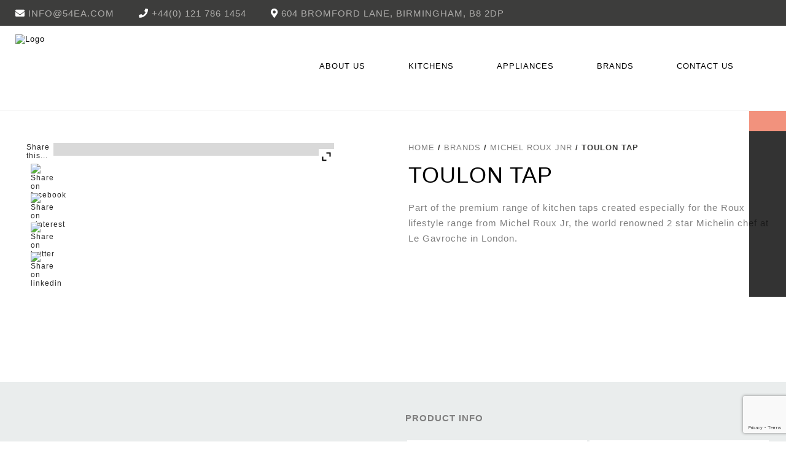

--- FILE ---
content_type: text/html; charset=UTF-8
request_url: https://www.54ea.com/product/toulon-tap/
body_size: 42133
content:
<!DOCTYPE html>
<html lang="en-GB" class="no-js">
<head>
	<meta charset="UTF-8">
	<meta name="viewport" content="width=device-width, initial-scale=1">
	<link rel="profile" href="https://gmpg.org/xfn/11">
	
	
            <!-- Global site tag (gtag.js) - Google Analytics -->
        <script async src="https://www.googletagmanager.com/gtag/js?id=G-0VC25CDWT1"></script>
        <script>
          window.dataLayer = window.dataLayer || [];
          function gtag(){dataLayer.push(arguments);}
          gtag('js', new Date());

          gtag('config', 'G-0VC25CDWT1');
        </script>
        <script src="https://kit.fontawesome.com/9a7dfb6c80.js" crossorigin="anonymous"></script>
	<meta name='robots' content='index, follow, max-image-preview:large, max-snippet:-1, max-video-preview:-1' />
	<style>img:is([sizes="auto" i], [sizes^="auto," i]) { contain-intrinsic-size: 3000px 1500px }</style>
	<script>window._wca = window._wca || [];</script>

	<!-- This site is optimized with the Yoast SEO plugin v25.1 - https://yoast.com/wordpress/plugins/seo/ -->
	<title>Toulon Tap - 54EA</title>
	<link rel="canonical" href="https://www.54ea.com/product/toulon-tap/" />
	<meta property="og:locale" content="en_GB" />
	<meta property="og:type" content="article" />
	<meta property="og:title" content="Toulon Tap - 54EA" />
	<meta property="og:description" content="Part of the premium range of kitchen taps created especially for the Roux lifestyle range from Michel Roux Jr, the world renowned 2 star Michelin chef at Le Gavroche in London." />
	<meta property="og:url" content="https://www.54ea.com/product/toulon-tap/" />
	<meta property="og:site_name" content="54EA" />
	<meta property="article:modified_time" content="2018-02-20T10:05:52+00:00" />
	<meta property="og:image" content="https://www.54ea.com/wp-content/uploads/2018/02/roux-tap-toulon.png" />
	<meta property="og:image:width" content="1000" />
	<meta property="og:image:height" content="1000" />
	<meta property="og:image:type" content="image/png" />
	<meta name="twitter:card" content="summary_large_image" />
	<script type="application/ld+json" class="yoast-schema-graph">{"@context":"https://schema.org","@graph":[{"@type":"WebPage","@id":"https://www.54ea.com/product/toulon-tap/","url":"https://www.54ea.com/product/toulon-tap/","name":"Toulon Tap - 54EA","isPartOf":{"@id":"https://www.54ea.com/#website"},"primaryImageOfPage":{"@id":"https://www.54ea.com/product/toulon-tap/#primaryimage"},"image":{"@id":"https://www.54ea.com/product/toulon-tap/#primaryimage"},"thumbnailUrl":"https://www.54ea.com/wp-content/uploads/2018/02/roux-tap-toulon.png","datePublished":"2018-02-14T10:21:42+00:00","dateModified":"2018-02-20T10:05:52+00:00","breadcrumb":{"@id":"https://www.54ea.com/product/toulon-tap/#breadcrumb"},"inLanguage":"en-GB","potentialAction":[{"@type":"ReadAction","target":["https://www.54ea.com/product/toulon-tap/"]}]},{"@type":"ImageObject","inLanguage":"en-GB","@id":"https://www.54ea.com/product/toulon-tap/#primaryimage","url":"https://www.54ea.com/wp-content/uploads/2018/02/roux-tap-toulon.png","contentUrl":"https://www.54ea.com/wp-content/uploads/2018/02/roux-tap-toulon.png","width":1000,"height":1000},{"@type":"BreadcrumbList","@id":"https://www.54ea.com/product/toulon-tap/#breadcrumb","itemListElement":[{"@type":"ListItem","position":1,"name":"Home","item":"https://www.54ea.com/"},{"@type":"ListItem","position":2,"name":"Products","item":"https://www.54ea.com/products/"},{"@type":"ListItem","position":3,"name":"Toulon Tap"}]},{"@type":"WebSite","@id":"https://www.54ea.com/#website","url":"https://www.54ea.com/","name":"54EA","description":"","publisher":{"@id":"https://www.54ea.com/#organization"},"potentialAction":[{"@type":"SearchAction","target":{"@type":"EntryPoint","urlTemplate":"https://www.54ea.com/?s={search_term_string}"},"query-input":{"@type":"PropertyValueSpecification","valueRequired":true,"valueName":"search_term_string"}}],"inLanguage":"en-GB"},{"@type":"Organization","@id":"https://www.54ea.com/#organization","name":"54EA","url":"https://www.54ea.com/","logo":{"@type":"ImageObject","inLanguage":"en-GB","@id":"https://www.54ea.com/#/schema/logo/image/","url":"https://www.54ea.com/wp-content/uploads/2017/05/logo.png","contentUrl":"https://www.54ea.com/wp-content/uploads/2017/05/logo.png","width":140,"height":138,"caption":"54EA"},"image":{"@id":"https://www.54ea.com/#/schema/logo/image/"}}]}</script>
	<!-- / Yoast SEO plugin. -->


<link rel='dns-prefetch' href='//stats.wp.com' />
<link rel="alternate" type="application/rss+xml" title="54EA &raquo; Feed" href="https://www.54ea.com/feed/" />
<link rel="alternate" type="application/rss+xml" title="54EA &raquo; Comments Feed" href="https://www.54ea.com/comments/feed/" />
<script type="text/javascript">
/* <![CDATA[ */
window._wpemojiSettings = {"baseUrl":"https:\/\/s.w.org\/images\/core\/emoji\/16.0.1\/72x72\/","ext":".png","svgUrl":"https:\/\/s.w.org\/images\/core\/emoji\/16.0.1\/svg\/","svgExt":".svg","source":{"concatemoji":"https:\/\/www.54ea.com\/wp-includes\/js\/wp-emoji-release.min.js?ver=6.8.3"}};
/*! This file is auto-generated */
!function(s,n){var o,i,e;function c(e){try{var t={supportTests:e,timestamp:(new Date).valueOf()};sessionStorage.setItem(o,JSON.stringify(t))}catch(e){}}function p(e,t,n){e.clearRect(0,0,e.canvas.width,e.canvas.height),e.fillText(t,0,0);var t=new Uint32Array(e.getImageData(0,0,e.canvas.width,e.canvas.height).data),a=(e.clearRect(0,0,e.canvas.width,e.canvas.height),e.fillText(n,0,0),new Uint32Array(e.getImageData(0,0,e.canvas.width,e.canvas.height).data));return t.every(function(e,t){return e===a[t]})}function u(e,t){e.clearRect(0,0,e.canvas.width,e.canvas.height),e.fillText(t,0,0);for(var n=e.getImageData(16,16,1,1),a=0;a<n.data.length;a++)if(0!==n.data[a])return!1;return!0}function f(e,t,n,a){switch(t){case"flag":return n(e,"\ud83c\udff3\ufe0f\u200d\u26a7\ufe0f","\ud83c\udff3\ufe0f\u200b\u26a7\ufe0f")?!1:!n(e,"\ud83c\udde8\ud83c\uddf6","\ud83c\udde8\u200b\ud83c\uddf6")&&!n(e,"\ud83c\udff4\udb40\udc67\udb40\udc62\udb40\udc65\udb40\udc6e\udb40\udc67\udb40\udc7f","\ud83c\udff4\u200b\udb40\udc67\u200b\udb40\udc62\u200b\udb40\udc65\u200b\udb40\udc6e\u200b\udb40\udc67\u200b\udb40\udc7f");case"emoji":return!a(e,"\ud83e\udedf")}return!1}function g(e,t,n,a){var r="undefined"!=typeof WorkerGlobalScope&&self instanceof WorkerGlobalScope?new OffscreenCanvas(300,150):s.createElement("canvas"),o=r.getContext("2d",{willReadFrequently:!0}),i=(o.textBaseline="top",o.font="600 32px Arial",{});return e.forEach(function(e){i[e]=t(o,e,n,a)}),i}function t(e){var t=s.createElement("script");t.src=e,t.defer=!0,s.head.appendChild(t)}"undefined"!=typeof Promise&&(o="wpEmojiSettingsSupports",i=["flag","emoji"],n.supports={everything:!0,everythingExceptFlag:!0},e=new Promise(function(e){s.addEventListener("DOMContentLoaded",e,{once:!0})}),new Promise(function(t){var n=function(){try{var e=JSON.parse(sessionStorage.getItem(o));if("object"==typeof e&&"number"==typeof e.timestamp&&(new Date).valueOf()<e.timestamp+604800&&"object"==typeof e.supportTests)return e.supportTests}catch(e){}return null}();if(!n){if("undefined"!=typeof Worker&&"undefined"!=typeof OffscreenCanvas&&"undefined"!=typeof URL&&URL.createObjectURL&&"undefined"!=typeof Blob)try{var e="postMessage("+g.toString()+"("+[JSON.stringify(i),f.toString(),p.toString(),u.toString()].join(",")+"));",a=new Blob([e],{type:"text/javascript"}),r=new Worker(URL.createObjectURL(a),{name:"wpTestEmojiSupports"});return void(r.onmessage=function(e){c(n=e.data),r.terminate(),t(n)})}catch(e){}c(n=g(i,f,p,u))}t(n)}).then(function(e){for(var t in e)n.supports[t]=e[t],n.supports.everything=n.supports.everything&&n.supports[t],"flag"!==t&&(n.supports.everythingExceptFlag=n.supports.everythingExceptFlag&&n.supports[t]);n.supports.everythingExceptFlag=n.supports.everythingExceptFlag&&!n.supports.flag,n.DOMReady=!1,n.readyCallback=function(){n.DOMReady=!0}}).then(function(){return e}).then(function(){var e;n.supports.everything||(n.readyCallback(),(e=n.source||{}).concatemoji?t(e.concatemoji):e.wpemoji&&e.twemoji&&(t(e.twemoji),t(e.wpemoji)))}))}((window,document),window._wpemojiSettings);
/* ]]> */
</script>
<link rel='stylesheet' id='sbi_styles-css' href='https://www.54ea.com/wp-content/plugins/instagram-feed/css/sbi-styles.min.css?ver=6.9.0' type='text/css' media='all' />
<style id='wp-emoji-styles-inline-css' type='text/css'>

	img.wp-smiley, img.emoji {
		display: inline !important;
		border: none !important;
		box-shadow: none !important;
		height: 1em !important;
		width: 1em !important;
		margin: 0 0.07em !important;
		vertical-align: -0.1em !important;
		background: none !important;
		padding: 0 !important;
	}
</style>
<link rel='stylesheet' id='wp-block-library-css' href='https://www.54ea.com/wp-includes/css/dist/block-library/style.min.css?ver=6.8.3' type='text/css' media='all' />
<style id='classic-theme-styles-inline-css' type='text/css'>
/*! This file is auto-generated */
.wp-block-button__link{color:#fff;background-color:#32373c;border-radius:9999px;box-shadow:none;text-decoration:none;padding:calc(.667em + 2px) calc(1.333em + 2px);font-size:1.125em}.wp-block-file__button{background:#32373c;color:#fff;text-decoration:none}
</style>
<link rel='stylesheet' id='mediaelement-css' href='https://www.54ea.com/wp-includes/js/mediaelement/mediaelementplayer-legacy.min.css?ver=4.2.17' type='text/css' media='all' />
<link rel='stylesheet' id='wp-mediaelement-css' href='https://www.54ea.com/wp-includes/js/mediaelement/wp-mediaelement.min.css?ver=6.8.3' type='text/css' media='all' />
<style id='jetpack-sharing-buttons-style-inline-css' type='text/css'>
.jetpack-sharing-buttons__services-list{display:flex;flex-direction:row;flex-wrap:wrap;gap:0;list-style-type:none;margin:5px;padding:0}.jetpack-sharing-buttons__services-list.has-small-icon-size{font-size:12px}.jetpack-sharing-buttons__services-list.has-normal-icon-size{font-size:16px}.jetpack-sharing-buttons__services-list.has-large-icon-size{font-size:24px}.jetpack-sharing-buttons__services-list.has-huge-icon-size{font-size:36px}@media print{.jetpack-sharing-buttons__services-list{display:none!important}}.editor-styles-wrapper .wp-block-jetpack-sharing-buttons{gap:0;padding-inline-start:0}ul.jetpack-sharing-buttons__services-list.has-background{padding:1.25em 2.375em}
</style>
<style id='global-styles-inline-css' type='text/css'>
:root{--wp--preset--aspect-ratio--square: 1;--wp--preset--aspect-ratio--4-3: 4/3;--wp--preset--aspect-ratio--3-4: 3/4;--wp--preset--aspect-ratio--3-2: 3/2;--wp--preset--aspect-ratio--2-3: 2/3;--wp--preset--aspect-ratio--16-9: 16/9;--wp--preset--aspect-ratio--9-16: 9/16;--wp--preset--color--black: #000000;--wp--preset--color--cyan-bluish-gray: #abb8c3;--wp--preset--color--white: #ffffff;--wp--preset--color--pale-pink: #f78da7;--wp--preset--color--vivid-red: #cf2e2e;--wp--preset--color--luminous-vivid-orange: #ff6900;--wp--preset--color--luminous-vivid-amber: #fcb900;--wp--preset--color--light-green-cyan: #7bdcb5;--wp--preset--color--vivid-green-cyan: #00d084;--wp--preset--color--pale-cyan-blue: #8ed1fc;--wp--preset--color--vivid-cyan-blue: #0693e3;--wp--preset--color--vivid-purple: #9b51e0;--wp--preset--gradient--vivid-cyan-blue-to-vivid-purple: linear-gradient(135deg,rgba(6,147,227,1) 0%,rgb(155,81,224) 100%);--wp--preset--gradient--light-green-cyan-to-vivid-green-cyan: linear-gradient(135deg,rgb(122,220,180) 0%,rgb(0,208,130) 100%);--wp--preset--gradient--luminous-vivid-amber-to-luminous-vivid-orange: linear-gradient(135deg,rgba(252,185,0,1) 0%,rgba(255,105,0,1) 100%);--wp--preset--gradient--luminous-vivid-orange-to-vivid-red: linear-gradient(135deg,rgba(255,105,0,1) 0%,rgb(207,46,46) 100%);--wp--preset--gradient--very-light-gray-to-cyan-bluish-gray: linear-gradient(135deg,rgb(238,238,238) 0%,rgb(169,184,195) 100%);--wp--preset--gradient--cool-to-warm-spectrum: linear-gradient(135deg,rgb(74,234,220) 0%,rgb(151,120,209) 20%,rgb(207,42,186) 40%,rgb(238,44,130) 60%,rgb(251,105,98) 80%,rgb(254,248,76) 100%);--wp--preset--gradient--blush-light-purple: linear-gradient(135deg,rgb(255,206,236) 0%,rgb(152,150,240) 100%);--wp--preset--gradient--blush-bordeaux: linear-gradient(135deg,rgb(254,205,165) 0%,rgb(254,45,45) 50%,rgb(107,0,62) 100%);--wp--preset--gradient--luminous-dusk: linear-gradient(135deg,rgb(255,203,112) 0%,rgb(199,81,192) 50%,rgb(65,88,208) 100%);--wp--preset--gradient--pale-ocean: linear-gradient(135deg,rgb(255,245,203) 0%,rgb(182,227,212) 50%,rgb(51,167,181) 100%);--wp--preset--gradient--electric-grass: linear-gradient(135deg,rgb(202,248,128) 0%,rgb(113,206,126) 100%);--wp--preset--gradient--midnight: linear-gradient(135deg,rgb(2,3,129) 0%,rgb(40,116,252) 100%);--wp--preset--font-size--small: 13px;--wp--preset--font-size--medium: 20px;--wp--preset--font-size--large: 36px;--wp--preset--font-size--x-large: 42px;--wp--preset--spacing--20: 0.44rem;--wp--preset--spacing--30: 0.67rem;--wp--preset--spacing--40: 1rem;--wp--preset--spacing--50: 1.5rem;--wp--preset--spacing--60: 2.25rem;--wp--preset--spacing--70: 3.38rem;--wp--preset--spacing--80: 5.06rem;--wp--preset--shadow--natural: 6px 6px 9px rgba(0, 0, 0, 0.2);--wp--preset--shadow--deep: 12px 12px 50px rgba(0, 0, 0, 0.4);--wp--preset--shadow--sharp: 6px 6px 0px rgba(0, 0, 0, 0.2);--wp--preset--shadow--outlined: 6px 6px 0px -3px rgba(255, 255, 255, 1), 6px 6px rgba(0, 0, 0, 1);--wp--preset--shadow--crisp: 6px 6px 0px rgba(0, 0, 0, 1);}:where(.is-layout-flex){gap: 0.5em;}:where(.is-layout-grid){gap: 0.5em;}body .is-layout-flex{display: flex;}.is-layout-flex{flex-wrap: wrap;align-items: center;}.is-layout-flex > :is(*, div){margin: 0;}body .is-layout-grid{display: grid;}.is-layout-grid > :is(*, div){margin: 0;}:where(.wp-block-columns.is-layout-flex){gap: 2em;}:where(.wp-block-columns.is-layout-grid){gap: 2em;}:where(.wp-block-post-template.is-layout-flex){gap: 1.25em;}:where(.wp-block-post-template.is-layout-grid){gap: 1.25em;}.has-black-color{color: var(--wp--preset--color--black) !important;}.has-cyan-bluish-gray-color{color: var(--wp--preset--color--cyan-bluish-gray) !important;}.has-white-color{color: var(--wp--preset--color--white) !important;}.has-pale-pink-color{color: var(--wp--preset--color--pale-pink) !important;}.has-vivid-red-color{color: var(--wp--preset--color--vivid-red) !important;}.has-luminous-vivid-orange-color{color: var(--wp--preset--color--luminous-vivid-orange) !important;}.has-luminous-vivid-amber-color{color: var(--wp--preset--color--luminous-vivid-amber) !important;}.has-light-green-cyan-color{color: var(--wp--preset--color--light-green-cyan) !important;}.has-vivid-green-cyan-color{color: var(--wp--preset--color--vivid-green-cyan) !important;}.has-pale-cyan-blue-color{color: var(--wp--preset--color--pale-cyan-blue) !important;}.has-vivid-cyan-blue-color{color: var(--wp--preset--color--vivid-cyan-blue) !important;}.has-vivid-purple-color{color: var(--wp--preset--color--vivid-purple) !important;}.has-black-background-color{background-color: var(--wp--preset--color--black) !important;}.has-cyan-bluish-gray-background-color{background-color: var(--wp--preset--color--cyan-bluish-gray) !important;}.has-white-background-color{background-color: var(--wp--preset--color--white) !important;}.has-pale-pink-background-color{background-color: var(--wp--preset--color--pale-pink) !important;}.has-vivid-red-background-color{background-color: var(--wp--preset--color--vivid-red) !important;}.has-luminous-vivid-orange-background-color{background-color: var(--wp--preset--color--luminous-vivid-orange) !important;}.has-luminous-vivid-amber-background-color{background-color: var(--wp--preset--color--luminous-vivid-amber) !important;}.has-light-green-cyan-background-color{background-color: var(--wp--preset--color--light-green-cyan) !important;}.has-vivid-green-cyan-background-color{background-color: var(--wp--preset--color--vivid-green-cyan) !important;}.has-pale-cyan-blue-background-color{background-color: var(--wp--preset--color--pale-cyan-blue) !important;}.has-vivid-cyan-blue-background-color{background-color: var(--wp--preset--color--vivid-cyan-blue) !important;}.has-vivid-purple-background-color{background-color: var(--wp--preset--color--vivid-purple) !important;}.has-black-border-color{border-color: var(--wp--preset--color--black) !important;}.has-cyan-bluish-gray-border-color{border-color: var(--wp--preset--color--cyan-bluish-gray) !important;}.has-white-border-color{border-color: var(--wp--preset--color--white) !important;}.has-pale-pink-border-color{border-color: var(--wp--preset--color--pale-pink) !important;}.has-vivid-red-border-color{border-color: var(--wp--preset--color--vivid-red) !important;}.has-luminous-vivid-orange-border-color{border-color: var(--wp--preset--color--luminous-vivid-orange) !important;}.has-luminous-vivid-amber-border-color{border-color: var(--wp--preset--color--luminous-vivid-amber) !important;}.has-light-green-cyan-border-color{border-color: var(--wp--preset--color--light-green-cyan) !important;}.has-vivid-green-cyan-border-color{border-color: var(--wp--preset--color--vivid-green-cyan) !important;}.has-pale-cyan-blue-border-color{border-color: var(--wp--preset--color--pale-cyan-blue) !important;}.has-vivid-cyan-blue-border-color{border-color: var(--wp--preset--color--vivid-cyan-blue) !important;}.has-vivid-purple-border-color{border-color: var(--wp--preset--color--vivid-purple) !important;}.has-vivid-cyan-blue-to-vivid-purple-gradient-background{background: var(--wp--preset--gradient--vivid-cyan-blue-to-vivid-purple) !important;}.has-light-green-cyan-to-vivid-green-cyan-gradient-background{background: var(--wp--preset--gradient--light-green-cyan-to-vivid-green-cyan) !important;}.has-luminous-vivid-amber-to-luminous-vivid-orange-gradient-background{background: var(--wp--preset--gradient--luminous-vivid-amber-to-luminous-vivid-orange) !important;}.has-luminous-vivid-orange-to-vivid-red-gradient-background{background: var(--wp--preset--gradient--luminous-vivid-orange-to-vivid-red) !important;}.has-very-light-gray-to-cyan-bluish-gray-gradient-background{background: var(--wp--preset--gradient--very-light-gray-to-cyan-bluish-gray) !important;}.has-cool-to-warm-spectrum-gradient-background{background: var(--wp--preset--gradient--cool-to-warm-spectrum) !important;}.has-blush-light-purple-gradient-background{background: var(--wp--preset--gradient--blush-light-purple) !important;}.has-blush-bordeaux-gradient-background{background: var(--wp--preset--gradient--blush-bordeaux) !important;}.has-luminous-dusk-gradient-background{background: var(--wp--preset--gradient--luminous-dusk) !important;}.has-pale-ocean-gradient-background{background: var(--wp--preset--gradient--pale-ocean) !important;}.has-electric-grass-gradient-background{background: var(--wp--preset--gradient--electric-grass) !important;}.has-midnight-gradient-background{background: var(--wp--preset--gradient--midnight) !important;}.has-small-font-size{font-size: var(--wp--preset--font-size--small) !important;}.has-medium-font-size{font-size: var(--wp--preset--font-size--medium) !important;}.has-large-font-size{font-size: var(--wp--preset--font-size--large) !important;}.has-x-large-font-size{font-size: var(--wp--preset--font-size--x-large) !important;}
:where(.wp-block-post-template.is-layout-flex){gap: 1.25em;}:where(.wp-block-post-template.is-layout-grid){gap: 1.25em;}
:where(.wp-block-columns.is-layout-flex){gap: 2em;}:where(.wp-block-columns.is-layout-grid){gap: 2em;}
:root :where(.wp-block-pullquote){font-size: 1.5em;line-height: 1.6;}
</style>
<link rel='stylesheet' id='contact-form-7-css' href='https://www.54ea.com/wp-content/plugins/contact-form-7/includes/css/styles.css?ver=6.0.6' type='text/css' media='all' />
<link rel='stylesheet' id='simple-youtube-responsive-css' href='https://www.54ea.com/wp-content/plugins/simple-youtube-responsive/css/yt-responsive.css?ver=3.2.5' type='text/css' media='all' />
<link rel='stylesheet' id='woocommerce-layout-css' href='https://www.54ea.com/wp-content/plugins/woocommerce/assets/css/woocommerce-layout.css?ver=9.8.6' type='text/css' media='all' />
<style id='woocommerce-layout-inline-css' type='text/css'>

	.infinite-scroll .woocommerce-pagination {
		display: none;
	}
</style>
<link rel='stylesheet' id='woocommerce-smallscreen-css' href='https://www.54ea.com/wp-content/plugins/woocommerce/assets/css/woocommerce-smallscreen.css?ver=9.8.6' type='text/css' media='only screen and (max-width: 768px)' />
<link rel='stylesheet' id='woocommerce-general-css' href='https://www.54ea.com/wp-content/plugins/woocommerce/assets/css/woocommerce.css?ver=9.8.6' type='text/css' media='all' />
<style id='woocommerce-inline-inline-css' type='text/css'>
.woocommerce form .form-row .required { visibility: visible; }
</style>
<link rel='stylesheet' id='brb-public-main-css-css' href='https://www.54ea.com/wp-content/plugins/business-reviews-bundle/assets/css/public-main.css?ver=1.9.33' type='text/css' media='all' />
<link rel='stylesheet' id='brands-styles-css' href='https://www.54ea.com/wp-content/plugins/woocommerce/assets/css/brands.css?ver=9.8.6' type='text/css' media='all' />
<link rel='stylesheet' id='theme-app-css' href='https://www.54ea.com/wp-content/themes/54ea-2017/assets/css/app.min.css?ver=6.8.3' type='text/css' media='all' />
<link rel='stylesheet' id='dflip-style-css' href='https://www.54ea.com/wp-content/plugins/3d-flipbook-dflip-lite/assets/css/dflip.min.css?ver=2.3.65' type='text/css' media='all' />
<link rel='stylesheet' id='ywzm-prettyPhoto-css' href='//www.54ea.com/wp-content/plugins/woocommerce/assets/css/prettyPhoto.css?ver=2.1.1' type='text/css' media='all' />
<style id='ywzm-prettyPhoto-inline-css' type='text/css'>

                    div.pp_woocommerce a.pp_contract, div.pp_woocommerce a.pp_expand{
                        content: unset !important;
                        background-color: white;
                        width: 25px;
                        height: 25px;
                        margin-top: 5px;
						margin-left: 5px;
                    }

                    div.pp_woocommerce a.pp_contract, div.pp_woocommerce a.pp_expand:hover{
                        background-color: white;
                    }
                     div.pp_woocommerce a.pp_contract, div.pp_woocommerce a.pp_contract:hover{
                        background-color: white;
                    }

                    a.pp_expand:before, a.pp_contract:before{
                    content: unset !important;
                    }

                     a.pp_expand .expand-button-hidden svg, a.pp_contract .expand-button-hidden svg{
                       width: 25px;
                       height: 25px;
                       padding: 5px;
					}

					.expand-button-hidden path{
                       fill: black;
					}

                    
</style>
<link rel='stylesheet' id='ywzm-magnifier-css' href='https://www.54ea.com/wp-content/plugins/yith-woocommerce-zoom-magnifier/assets/css/yith_magnifier.css?ver=2.1.1' type='text/css' media='all' />
<link rel='stylesheet' id='ywzm_frontend-css' href='https://www.54ea.com/wp-content/plugins/yith-woocommerce-zoom-magnifier/assets/css/frontend.css?ver=2.1.1' type='text/css' media='all' />
<style id='ywzm_frontend-inline-css' type='text/css'>

                    #slider-prev, #slider-next {
                        background-color: white;
                        border: 2px solid black;
                        width:25px !important;
                        height:25px !important;
                    }

                    .yith_slider_arrow span{
                        width:25px !important;
                        height:25px !important;
                    }
                    
                    #slider-prev:hover, #slider-next:hover {
                        background-color: white;
                        border: 2px solid black;
                    }
                    
                   .thumbnails.slider path:hover {
                        fill:black;
                    }
                    
                    .thumbnails.slider path {
                        fill:black;
                        width:25px !important;
                        height:25px !important;
                    }

                    .thumbnails.slider svg {
                       width: 22px;
                       height: 22px;
                    }

                    
                    a.yith_expand {
                     position: absolute;
                     z-index: 1000;
                     background-color: white;
                     width: 25px;
                     height: 25px;
                     top: 10px;
                     bottom: initial;
                     left: initial;
                     right: 10px;
                     border-radius: 0%;
                    }

                    .expand-button-hidden svg{
                       width: 25px;
                       height: 25px;
					}

					.expand-button-hidden path{
                       fill: black;
					}
                    
</style>
<!--n2css--><!--n2js--><script type="text/javascript" src="https://www.54ea.com/wp-includes/js/jquery/jquery.min.js?ver=3.7.1" id="jquery-core-js"></script>
<script type="text/javascript" src="https://www.54ea.com/wp-includes/js/jquery/jquery-migrate.min.js?ver=3.4.1" id="jquery-migrate-js"></script>
<script type="text/javascript" src="https://www.54ea.com/wp-content/plugins/woocommerce/assets/js/jquery-blockui/jquery.blockUI.min.js?ver=2.7.0-wc.9.8.6" id="jquery-blockui-js" defer="defer" data-wp-strategy="defer"></script>
<script type="text/javascript" id="wc-add-to-cart-js-extra">
/* <![CDATA[ */
var wc_add_to_cart_params = {"ajax_url":"\/wp-admin\/admin-ajax.php","wc_ajax_url":"\/?wc-ajax=%%endpoint%%","i18n_view_cart":"View basket","cart_url":"https:\/\/www.54ea.com\/basket\/","is_cart":"","cart_redirect_after_add":"no"};
/* ]]> */
</script>
<script type="text/javascript" src="https://www.54ea.com/wp-content/plugins/woocommerce/assets/js/frontend/add-to-cart.min.js?ver=9.8.6" id="wc-add-to-cart-js" defer="defer" data-wp-strategy="defer"></script>
<script type="text/javascript" id="wc-single-product-js-extra">
/* <![CDATA[ */
var wc_single_product_params = {"i18n_required_rating_text":"Please select a rating","i18n_rating_options":["1 of 5 stars","2 of 5 stars","3 of 5 stars","4 of 5 stars","5 of 5 stars"],"i18n_product_gallery_trigger_text":"View full-screen image gallery","review_rating_required":"yes","flexslider":{"rtl":false,"animation":"slide","smoothHeight":true,"directionNav":false,"controlNav":"thumbnails","slideshow":false,"animationSpeed":500,"animationLoop":false,"allowOneSlide":false},"zoom_enabled":"","zoom_options":[],"photoswipe_enabled":"","photoswipe_options":{"shareEl":false,"closeOnScroll":false,"history":false,"hideAnimationDuration":0,"showAnimationDuration":0},"flexslider_enabled":""};
/* ]]> */
</script>
<script type="text/javascript" src="https://www.54ea.com/wp-content/plugins/woocommerce/assets/js/frontend/single-product.min.js?ver=9.8.6" id="wc-single-product-js" defer="defer" data-wp-strategy="defer"></script>
<script type="text/javascript" src="https://www.54ea.com/wp-content/plugins/woocommerce/assets/js/js-cookie/js.cookie.min.js?ver=2.1.4-wc.9.8.6" id="js-cookie-js" defer="defer" data-wp-strategy="defer"></script>
<script type="text/javascript" id="woocommerce-js-extra">
/* <![CDATA[ */
var woocommerce_params = {"ajax_url":"\/wp-admin\/admin-ajax.php","wc_ajax_url":"\/?wc-ajax=%%endpoint%%","i18n_password_show":"Show password","i18n_password_hide":"Hide password"};
/* ]]> */
</script>
<script type="text/javascript" src="https://www.54ea.com/wp-content/plugins/woocommerce/assets/js/frontend/woocommerce.min.js?ver=9.8.6" id="woocommerce-js" defer="defer" data-wp-strategy="defer"></script>
<script type="text/javascript" id="wpgmza_data-js-extra">
/* <![CDATA[ */
var wpgmza_google_api_status = {"message":"Enqueued","code":"ENQUEUED"};
/* ]]> */
</script>
<script type="text/javascript" src="https://www.54ea.com/wp-content/plugins/wp-google-maps/wpgmza_data.js?ver=6.8.3" id="wpgmza_data-js"></script>
<script type="text/javascript" id="brb-public-main-js-js-extra">
/* <![CDATA[ */
var brb_vars = {"ajaxurl":"https:\/\/www.54ea.com\/wp-admin\/admin-ajax.php","gavatar":"https:\/\/www.54ea.com\/wp-content\/plugins\/business-reviews-bundle\/assets\/img\/google_avatar.png"};
/* ]]> */
</script>
<script type="text/javascript" defer="defer" src="https://www.54ea.com/wp-content/plugins/business-reviews-bundle/assets/js/public-main.js?ver=1.9.33" id="brb-public-main-js-js"></script>
<script type="text/javascript" id="theme-script-js-extra">
/* <![CDATA[ */
var wp_paths = {"theme":"https:\/\/www.54ea.com\/wp-content\/themes\/54ea-2017","admin":"https:\/\/www.54ea.com\/wp-admin\/admin-ajax.php"};
/* ]]> */
</script>
<script type="text/javascript" src="https://www.54ea.com/wp-content/themes/54ea-2017/assets/js/app.min.js?ver=6.8.3" id="theme-script-js"></script>
<script type="text/javascript" src="https://stats.wp.com/s-202605.js" id="woocommerce-analytics-js" defer="defer" data-wp-strategy="defer"></script>
<link rel="https://api.w.org/" href="https://www.54ea.com/wp-json/" /><link rel="alternate" title="JSON" type="application/json" href="https://www.54ea.com/wp-json/wp/v2/product/960" /><link rel="EditURI" type="application/rsd+xml" title="RSD" href="https://www.54ea.com/xmlrpc.php?rsd" />
<meta name="generator" content="WordPress 6.8.3" />
<meta name="generator" content="WooCommerce 9.8.6" />
<link rel='shortlink' href='https://www.54ea.com/?p=960' />
<link rel="alternate" title="oEmbed (JSON)" type="application/json+oembed" href="https://www.54ea.com/wp-json/oembed/1.0/embed?url=https%3A%2F%2Fwww.54ea.com%2Fproduct%2Ftoulon-tap%2F" />
<link rel="alternate" title="oEmbed (XML)" type="text/xml+oembed" href="https://www.54ea.com/wp-json/oembed/1.0/embed?url=https%3A%2F%2Fwww.54ea.com%2Fproduct%2Ftoulon-tap%2F&#038;format=xml" />
	<style>img#wpstats{display:none}</style>
			<noscript><style>.woocommerce-product-gallery{ opacity: 1 !important; }</style></noscript>
	<meta name="generator" content="Elementor 3.28.4; features: e_font_icon_svg, additional_custom_breakpoints, e_local_google_fonts; settings: css_print_method-external, google_font-enabled, font_display-swap">
			<style>
				.e-con.e-parent:nth-of-type(n+4):not(.e-lazyloaded):not(.e-no-lazyload),
				.e-con.e-parent:nth-of-type(n+4):not(.e-lazyloaded):not(.e-no-lazyload) * {
					background-image: none !important;
				}
				@media screen and (max-height: 1024px) {
					.e-con.e-parent:nth-of-type(n+3):not(.e-lazyloaded):not(.e-no-lazyload),
					.e-con.e-parent:nth-of-type(n+3):not(.e-lazyloaded):not(.e-no-lazyload) * {
						background-image: none !important;
					}
				}
				@media screen and (max-height: 640px) {
					.e-con.e-parent:nth-of-type(n+2):not(.e-lazyloaded):not(.e-no-lazyload),
					.e-con.e-parent:nth-of-type(n+2):not(.e-lazyloaded):not(.e-no-lazyload) * {
						background-image: none !important;
					}
				}
			</style>
			<link rel="icon" href="https://www.54ea.com/wp-content/uploads/2017/05/logo-100x100.png" sizes="32x32" />
<link rel="icon" href="https://www.54ea.com/wp-content/uploads/2017/05/logo.png" sizes="192x192" />
<link rel="apple-touch-icon" href="https://www.54ea.com/wp-content/uploads/2017/05/logo.png" />
<meta name="msapplication-TileImage" content="https://www.54ea.com/wp-content/uploads/2017/05/logo.png" />
</head>

<body class="wp-singular product-template-default single single-product postid-960 wp-custom-logo wp-theme-54ea-2017 theme-54ea-2017 woocommerce woocommerce-page woocommerce-no-js metaslider-plugin elementor-default elementor-kit-1831">
	<header class="main-header ">
	    <div id="top-bar">
		    <div class="row">
		        <div class="col-md-3 socials">
					<h4 class="title">We Are Social</h4>
					<div id="social-media-icons">
                        <a href="https://www.facebook.com/54EAInteriors/" target="_blank" rel="nofollow">
                            <img src="https://www.54ea.com/wp-content/themes/54ea-2017/assets/img/facebook.png" alt="Facebook">
                        </a>
                        <a href="https://twitter.com/54EAInteriors" target="_blank" rel="nofollow">
                            <img src="https://www.54ea.com/wp-content/themes/54ea-2017/assets/img/twitter.png" alt="Twitter">
                        </a>
                        <a href="https://www.instagram.com/54ea.interiors/" target="_blank" rel="nofollow">
                            <img src="https://www.54ea.com/wp-content/themes/54ea-2017/assets/img/instagram.png" alt="Instagram">
                        </a>
                        
                        <a href="https://www.pinterest.co.uk/54ea_interiors/_created/" target="_blank" rel="nofollow">
                            <img src="https://www.54ea.com/wp-content/themes/54ea-2017/assets/img/pinterest.png" alt="Pinterest">
                        </a>					    
					</div>		            
		        </div>
		        <div class="col-md-9 right">
		            <ul>
				        <li>
						    <i class="fas fa-envelope"></i> <a href="/cdn-cgi/l/email-protection#4c25222a230c7978292d622f2321"><span class="__cf_email__" data-cfemail="573e39313817626332367934383a">[email&#160;protected]</span></a>
				        </li>
						<li>
							<i class="fas fa-phone"></i> <a href="tel:+441217861454">+44(0) 121 786 1454</a>
						</li>		
                        <li>
                            <i class="fas fa-map-marker-alt"></i> <a href="https://www.google.com/maps/dir/Current+Location/606+Bromford+Lane,+Birmingham/@52.4943313,-1.8182123,19.08z" target="_blank">604 Bromford Lane, Birmingham, B8 2DP</a>                 
                        </li>                
		            </ul>
		        </div>
		    </div>	        
	    </div>
		<div class="container">
			<div class="row">
				<div class="col-md-2">
					<a href="https://www.54ea.com">
						<img src="https://www.54ea.com/wp-content/themes/54ea-2017/assets/img/logo-interiors-v2.png" alt="Logo" class="logo">
					</a>
				</div>
				<div class="col-md-10 menu-parent">
					<div class="menu-header-container"><ul id="menu-header" class="menu"><li id="menu-item-312" class="menu-item menu-item-type-post_type menu-item-object-page menu-item-312"><a href="https://www.54ea.com/about/">About Us</a></li>
<li id="menu-item-311" class="menu-item menu-item-type-custom menu-item-object-custom menu-item-has-children menu-item-311"><a>Kitchens</a>
<ul class="sub-menu">
	<li id="menu-item-425" class="menu-item menu-item-type-post_type menu-item-object-ranges menu-item-425"><a href="https://www.54ea.com/ranges/crown/">Crown</a></li>
	<li id="menu-item-1860" class="menu-item menu-item-type-post_type menu-item-object-ranges menu-item-1860"><a href="https://www.54ea.com/ranges/sheraton/">Sheraton</a></li>
	<li id="menu-item-1861" class="menu-item menu-item-type-post_type menu-item-object-ranges menu-item-1861"><a href="https://www.54ea.com/ranges/chippendale/">Chippendale</a></li>
	<li id="menu-item-1862" class="menu-item menu-item-type-post_type menu-item-object-ranges menu-item-1862"><a href="https://www.54ea.com/ranges/novus/">Novus</a></li>
	<li id="menu-item-1834" class="menu-item menu-item-type-post_type menu-item-object-ranges menu-item-1834"><a href="https://www.54ea.com/ranges/sachsenkuchen/">Sachsenküchen</a></li>
	<li id="menu-item-1835" class="menu-item menu-item-type-post_type menu-item-object-ranges menu-item-1835"><a href="https://www.54ea.com/ranges/doimo/">Doimo</a></li>
</ul>
</li>
<li id="menu-item-315" class="menu-item menu-item-type-post_type menu-item-object-page menu-item-has-children menu-item-315"><a href="https://www.54ea.com/appliances/">Appliances</a>
<ul class="sub-menu">
	<li id="menu-item-640" class="menu-item menu-item-type-taxonomy menu-item-object-product_cat menu-item-640"><a href="https://www.54ea.com/product-category/cooking/">Cooking</a></li>
	<li id="menu-item-164" class="menu-item menu-item-type-taxonomy menu-item-object-product_cat current-product-ancestor current-menu-parent current-product-parent menu-item-164"><a href="https://www.54ea.com/product-category/sinks-and-taps/">Sinks &amp; Taps</a></li>
	<li id="menu-item-906" class="menu-item menu-item-type-taxonomy menu-item-object-product_cat menu-item-906"><a href="https://www.54ea.com/product-category/worktops-surfaces/">Worktops &amp; Surfaces</a></li>
	<li id="menu-item-905" class="menu-item menu-item-type-taxonomy menu-item-object-product_cat menu-item-905"><a href="https://www.54ea.com/product-category/refrigeration/">Refrigeration</a></li>
	<li id="menu-item-828" class="menu-item menu-item-type-taxonomy menu-item-object-product_cat menu-item-828"><a href="https://www.54ea.com/product-category/accessories/">Accessories</a></li>
	<li id="menu-item-904" class="menu-item menu-item-type-taxonomy menu-item-object-product_cat menu-item-904"><a href="https://www.54ea.com/product-category/fitted-fireplaces/">Fitted Fireplaces</a></li>
</ul>
</li>
<li id="menu-item-1136" class="menu-item menu-item-type-post_type menu-item-object-page menu-item-1136"><a href="https://www.54ea.com/brands/">Brands</a></li>
<li id="menu-item-20" class="menu-item menu-item-type-post_type menu-item-object-page menu-item-20"><a href="https://www.54ea.com/contact-us/">Contact Us</a></li>
</ul></div>				</div>
			</div>
		</div>
		<div class="menu-icon">
			<span></span>
			<span></span>
			<span></span>
		</div>
	</header>
	<a href="#book-appointment" class="book-appointment">
		<div class="icon">&nbsp;</div>
		<div class="text">&nbsp;</div>
	</a>

	<div class="form-lightbox book-app">
	<img src="https://www.54ea.com/wp-content/themes/54ea-2017/assets/img/cross-black.svg" alt="Close" class="close">
	<p class="form-title">Request an Appointment</p>
	
<div class="wpcf7 no-js" id="wpcf7-f1041-o1" lang="en-GB" dir="ltr" data-wpcf7-id="1041">
<div class="screen-reader-response"><p role="status" aria-live="polite" aria-atomic="true"></p> <ul></ul></div>
<form action="/product/toulon-tap/#wpcf7-f1041-o1" method="post" class="wpcf7-form init" aria-label="Contact form" novalidate="novalidate" data-status="init">
<div style="display: none;">
<input type="hidden" name="_wpcf7" value="1041" />
<input type="hidden" name="_wpcf7_version" value="6.0.6" />
<input type="hidden" name="_wpcf7_locale" value="en_GB" />
<input type="hidden" name="_wpcf7_unit_tag" value="wpcf7-f1041-o1" />
<input type="hidden" name="_wpcf7_container_post" value="0" />
<input type="hidden" name="_wpcf7_posted_data_hash" value="" />
<input type="hidden" name="_wpcf7_recaptcha_response" value="" />
</div>
<p><span class="wpcf7-form-control-wrap" data-name="your-name"><input size="40" maxlength="400" class="wpcf7-form-control wpcf7-text wpcf7-validates-as-required" aria-required="true" aria-invalid="false" placeholder="Name" value="" type="text" name="your-name" /></span><br />
<span class="wpcf7-form-control-wrap" data-name="your-email"><input size="40" maxlength="400" class="wpcf7-form-control wpcf7-email wpcf7-validates-as-required wpcf7-text wpcf7-validates-as-email" aria-required="true" aria-invalid="false" placeholder="Email*" value="" type="email" name="your-email" /></span><br />
<span class="wpcf7-form-control-wrap" data-name="your-number"><input size="40" maxlength="400" class="wpcf7-form-control wpcf7-tel wpcf7-validates-as-required wpcf7-text wpcf7-validates-as-tel" aria-required="true" aria-invalid="false" placeholder="Tel" value="" type="tel" name="your-number" /></span><br />
<span class="wpcf7-form-control-wrap" data-name="your-date"><input class="wpcf7-form-control wpcf7-date wpcf7-validates-as-required wpcf7-validates-as-date date-min-field" min="2026-01-30" aria-required="true" aria-invalid="false" value="" type="date" name="your-date" /></span><span class="wpcf7-form-control-wrap" data-name="your-time"><select class="wpcf7-form-control wpcf7-select wpcf7-validates-as-required" aria-required="true" aria-invalid="false" name="your-time"><option value="">&#8212;Please choose an option&#8212;</option><option value="09:00">09:00</option><option value="09:30">09:30</option><option value="10:00">10:00</option><option value="10:30">10:30</option><option value="11:00">11:00</option><option value="11:30">11:30</option><option value="12:00">12:00</option><option value="12:30">12:30</option><option value="13:00">13:00</option><option value="13:30">13:30</option><option value="14:00">14:00</option><option value="14:30">14:30</option><option value="15:00">15:00</option><option value="15:30">15:30</option><option value="16:00">16:00</option><option value="16:30">16:30</option><option value="17:00">17:00</option><option value="17:30">17:30</option></select></span><br />
<span class="wpcf7-form-control-wrap" data-name="your-message"><input size="40" maxlength="400" class="wpcf7-form-control wpcf7-text wpcf7-validates-as-required" aria-required="true" aria-invalid="false" placeholder="Message" value="" type="text" name="your-message" /></span>
</p>
<p class="small-text">We require the above details, name, contact number and email address so that our support team can communicate with you and provide the right assistance. Please check our <a href="/privacy-policy">Privacy Policy</a> to see how we protect and manage the information submitted.
</p>
<p><input class="wpcf7-form-control wpcf7-submit has-spinner" type="submit" value="Submit" />
</p><input type='hidden' class='wpcf7-pum' value='{"closepopup":false,"closedelay":0,"openpopup":false,"openpopup_id":0}' /><div class="wpcf7-response-output" aria-hidden="true"></div>
</form>
</div>
</div>
	<div class="form-lightbox news-letter">
	<img src="https://www.54ea.com/wp-content/themes/54ea-2017/assets/img/cross-black.svg" alt="Close" class="close">
	<p class="form-title">Sign up</p>
	
<div class="wpcf7 no-js" id="wpcf7-f1140-o2" lang="en-GB" dir="ltr" data-wpcf7-id="1140">
<div class="screen-reader-response"><p role="status" aria-live="polite" aria-atomic="true"></p> <ul></ul></div>
<form action="/product/toulon-tap/#wpcf7-f1140-o2" method="post" class="wpcf7-form init" aria-label="Contact form" novalidate="novalidate" data-status="init">
<div style="display: none;">
<input type="hidden" name="_wpcf7" value="1140" />
<input type="hidden" name="_wpcf7_version" value="6.0.6" />
<input type="hidden" name="_wpcf7_locale" value="en_GB" />
<input type="hidden" name="_wpcf7_unit_tag" value="wpcf7-f1140-o2" />
<input type="hidden" name="_wpcf7_container_post" value="0" />
<input type="hidden" name="_wpcf7_posted_data_hash" value="" />
<input type="hidden" name="_wpcf7_recaptcha_response" value="" />
</div>
<p><span class="wpcf7-form-control-wrap" data-name="your-email"><input size="40" maxlength="400" class="wpcf7-form-control wpcf7-email wpcf7-validates-as-required wpcf7-text wpcf7-validates-as-email" aria-required="true" aria-invalid="false" placeholder="Email" value="" type="email" name="your-email" /></span>
</p>
<p class="small-text">We require the above details, so that our team can communicate with you and you'll be able to receive our newsletters.
</p>
<div class="btn-2">
	<p><input class="wpcf7-form-control wpcf7-submit has-spinner" type="submit" value="Submit" />
	</p>
</div><input type='hidden' class='wpcf7-pum' value='{"closepopup":false,"closedelay":0,"openpopup":false,"openpopup_id":0}' /><div class="wpcf7-response-output" aria-hidden="true"></div>
</form>
</div>
</div>

	<div id="primary" class="content-area"><main id="main" class="site-main" role="main">
					
			
<div class="woocommerce-notices-wrapper"></div>
<div id="product-960" class="post-960 product type-product status-publish has-post-thumbnail product_cat-all-michel-roux-jnr product_cat-sinks-and-taps first instock shipping-taxable product-type-simple">
	<div class="product-container">
		<div class="container">

			<div class="summary entry-summary">

				<nav class="woocommerce-breadcrumb" aria-label="Breadcrumb"><a href="https://www.54ea.com">Home</a>&nbsp;&#47;&nbsp;<a href="https://www.54ea.com/product-category/brands/">Brands</a>&nbsp;&#47;&nbsp;<a href="https://www.54ea.com/product-category/brands/all-michel-roux-jnr/">Michel Roux JNR</a>&nbsp;&#47;&nbsp;Toulon Tap</nav>
				<h1 class="title">Toulon Tap</h1>
				<div class="description"><p>Part of the premium range of kitchen taps created especially for the Roux lifestyle range from Michel Roux Jr, the world renowned 2 star Michelin chef at Le Gavroche in London.</p>
</div>

			</div><!-- .summary -->
			
			<div class="images-container">
				<!-- Simple Share Buttons Adder (8.5.2) simplesharebuttons.com --><div class="ssba-classic-2 ssba ssbp-wrap aligncenter ssbp--theme-1"><div style="text-align:left"><span class="ssba-share-text">Share this...</span><br/><a data-site="facebook" class="ssba_facebook_share ssba_share_link" href="https://www.facebook.com/sharer.php?t=Toulon Tap&u=https://www.54ea.com/product/toulon-tap/"  target=_blank  style="color:; background-color: ; height: 48px; width: 48px; " ><img src="https://www.54ea.com/wp-content/plugins/simple-share-buttons-adder/buttons/somacro/facebook.png" style="width: 35px;" title="facebook" class="ssba ssba-img" alt="Share on facebook" /><div title="Facebook" class="ssbp-text">Facebook</div></a><a data-site="pinterest" class="ssba_pinterest_share ssba_share_link" href="https://pinterest.com/pin/create/button/?description=Toulon Tap&media=&url=https://www.54ea.com/product/toulon-tap/"  target=_blank  style="color:; background-color: ; height: 48px; width: 48px; " ><img src="https://www.54ea.com/wp-content/plugins/simple-share-buttons-adder/buttons/somacro/pinterest.png" style="width: 35px;" title="pinterest" class="ssba ssba-img" alt="Share on pinterest" /><div title="Pinterest" class="ssbp-text">Pinterest</div></a><a data-site="twitter" class="ssba_twitter_share ssba_share_link" href="https://twitter.com/intent/tweet?text=Toulon Tap&url=https://www.54ea.com/product/toulon-tap/&via="  target=_blank  style="color:; background-color: ; height: 48px; width: 48px; " ><img src="https://www.54ea.com/wp-content/plugins/simple-share-buttons-adder/buttons/somacro/twitter.png" style="width: 35px;" title="twitter" class="ssba ssba-img" alt="Share on twitter" /><div title="Twitter" class="ssbp-text">Twitter</div></a><a data-site="linkedin" class="ssba_linkedin_share ssba_share_link" href="https://www.linkedin.com/shareArticle?title=Toulon Tap&url=https://www.54ea.com/product/toulon-tap/"  target=_blank  style="color:; background-color: ; height: 48px; width: 48px; " ><img src="https://www.54ea.com/wp-content/plugins/simple-share-buttons-adder/buttons/somacro/linkedin.png" style="width: 35px;" title="linkedin" class="ssba ssba-img" alt="Share on linkedin" /><div title="Linkedin" class="ssbp-text">Linkedin</div></a></div></div>				
				<input type="hidden" id="yith_wczm_traffic_light" value="free">

<div class="images
">

	<div class="woocommerce-product-gallery__image "><a href="https://www.54ea.com/wp-content/uploads/2018/02/roux-tap-toulon.png" itemprop="image" class="yith_magnifier_zoom woocommerce-main-image" title="roux-tap-toulon"><img width="600" height="600" src="https://www.54ea.com/wp-content/uploads/2018/02/roux-tap-toulon-600x600.png" class="attachment-shop_single size-shop_single wp-post-image" alt="" decoding="async" srcset="https://www.54ea.com/wp-content/uploads/2018/02/roux-tap-toulon-600x600.png 600w, https://www.54ea.com/wp-content/uploads/2018/02/roux-tap-toulon-386x386.png 386w, https://www.54ea.com/wp-content/uploads/2018/02/roux-tap-toulon-100x100.png 100w, https://www.54ea.com/wp-content/uploads/2018/02/roux-tap-toulon-180x180.png 180w, https://www.54ea.com/wp-content/uploads/2018/02/roux-tap-toulon-190x190.png 190w, https://www.54ea.com/wp-content/uploads/2018/02/roux-tap-toulon-768x768.png 768w, https://www.54ea.com/wp-content/uploads/2018/02/roux-tap-toulon-300x300.png 300w, https://www.54ea.com/wp-content/uploads/2018/02/roux-tap-toulon-400x400.png 400w, https://www.54ea.com/wp-content/uploads/2018/02/roux-tap-toulon.png 1000w" sizes="(max-width: 600px) 100vw, 600px" /></a></div>
	<div class="expand-button-hidden" style="display: none;">
	<svg width="19px" height="19px" viewBox="0 0 19 19" version="1.1" xmlns="http://www.w3.org/2000/svg" xmlns:xlink="http://www.w3.org/1999/xlink">
		<defs>
			<rect id="path-1" x="0" y="0" width="30" height="30"></rect>
		</defs>
		<g id="Page-1" stroke="none" stroke-width="1" fill="none" fill-rule="evenodd">
			<g id="Product-page---example-1" transform="translate(-940.000000, -1014.000000)">
				<g id="arrow-/-expand" transform="translate(934.500000, 1008.500000)">
					<mask id="mask-2" fill="white">
						<use xlink:href="#path-1"></use>
					</mask>
					<g id="arrow-/-expand-(Background/Mask)"></g>
					<path d="M21.25,8.75 L15,8.75 L15,6.25 L23.75,6.25 L23.740468,15.0000006 L21.25,15.0000006 L21.25,8.75 Z M8.75,21.25 L15,21.25 L15,23.75 L6.25,23.75 L6.25953334,14.9999988 L8.75,14.9999988 L8.75,21.25 Z" fill="#000000" mask="url(#mask-2)"></path>
				</g>
			</g>
		</g>
	</svg>
	</div>

	<div class="zoom-button-hidden" style="display: none;">
		<svg width="22px" height="22px" viewBox="0 0 22 22" version="1.1" xmlns="http://www.w3.org/2000/svg" xmlns:xlink="http://www.w3.org/1999/xlink">
			<defs>
				<rect id="path-1" x="0" y="0" width="30" height="30"></rect>
			</defs>
			<g id="Page-1" stroke="none" stroke-width="1" fill="none" fill-rule="evenodd">
				<g id="Product-page---example-1" transform="translate(-990.000000, -1013.000000)">
					<g id="edit-/-search" transform="translate(986.000000, 1010.000000)">
						<mask id="mask-2" fill="white">
							<use xlink:href="#path-1"></use>
						</mask>
						<g id="edit-/-search-(Background/Mask)"></g>
						<path d="M17.9704714,15.5960917 C20.0578816,12.6670864 19.7876957,8.57448101 17.1599138,5.94669908 C14.2309815,3.01776677 9.4822444,3.01776707 6.55331239,5.94669908 C3.62438008,8.87563139 3.62438008,13.6243683 6.55331239,16.5533006 C9.18109432,19.1810825 13.2736993,19.4512688 16.2027049,17.3638582 L23.3470976,24.5082521 L25.1148653,22.7404845 L17.9704714,15.5960917 C19.3620782,13.6434215 19.3620782,13.6434215 17.9704714,15.5960917 Z M15.3921473,7.71446586 C17.3447686,9.6670872 17.3447686,12.8329128 15.3921473,14.7855341 C13.4395258,16.7381556 10.273701,16.7381555 8.32107961,14.7855341 C6.36845812,12.8329127 6.36845812,9.66708735 8.32107961,7.71446586 C10.273701,5.76184452 13.4395258,5.76184437 15.3921473,7.71446586 C16.6938949,9.01621342 16.6938949,9.01621342 15.3921473,7.71446586 Z" fill="#000000" mask="url(#mask-2)"></path>
					</g>
				</g>
			</g>
		</svg>

	</div>


	
	<div class="thumbnails noslider">
		<ul class="yith_magnifier_gallery" data-columns="5" data-circular="no" data-slider_infinite="no" data-auto_carousel="">
			<li class="yith_magnifier_thumbnail first active-thumbnail" style="width: 18%;margin-left: 1%;margin-right: 1%"><a href="https://www.54ea.com/wp-content/uploads/2018/02/roux-tap-toulon.png" class="yith_magnifier_thumbnail first active-thumbnail" title="roux-tap-toulon" data-small="https://www.54ea.com/wp-content/uploads/2018/02/roux-tap-toulon-600x600.png"><img width="180" height="180" src="https://www.54ea.com/wp-content/uploads/2018/02/roux-tap-toulon-180x180.png" class="attachment-shop_thumbnail size-shop_thumbnail" alt="" /></a></li>		</ul>

				<input id="yith_wc_zm_carousel_controler" type="hidden" value="1">
	</div>

	
</div>


<script data-cfasync="false" src="/cdn-cgi/scripts/5c5dd728/cloudflare-static/email-decode.min.js"></script><script type="text/javascript" charset="utf-8">

	var yith_magnifier_options = {
		enableSlider: false,

		

		
		showTitle: false,
		zoomWidth: 'auto',
		zoomHeight: 'auto',
		position: 'right',
		softFocus: false,
		adjustY: 0,
		disableRightClick: false,
		phoneBehavior: 'right',
		zoom_wrap_additional_css: '',
		lensOpacity: '0.2',
		loadingLabel: 'Loading...',
	};

</script>
			</div>

		</div>
		<div class="info">
			<div class="container">
				<div class="row">
					<div class="col col-md-6 col-md-push-6">
						<table class="shop_attributes">
			<h2 class="title">PRODUCT INFO</h2>
	
			<tr>
			<th>Tap Height</th>
			<td><p>313mm</p>
</td>
		</tr>
			<tr>
			<th>Spout Reach</th>
			<td><p>283mm</p>
</td>
		</tr>
			<tr>
			<th>Tap Cut Out</th>
			<td><p>Ø35mm</p>
</td>
		</tr>
			<tr>
			<th>Finish</th>
			<td><p>Chrome or Brushed Nickel</p>
</td>
		</tr>
	</table>
											</div>
				</div>
			</div>
		</div>
		<div class="related">
			<div class="container">
				
	<section class="up-sells upsells products">

		<h2 class="title">RELATED PRODUCTS</h2>

		<div class="products-list-slick">

			
				<div class="product-item">
	<a href="https://www.54ea.com/product/auxerre-jet-spray-rinse/" class="inner">
		<img width="386" height="386" src="https://www.54ea.com/wp-content/uploads/2018/02/roux-tap-tp0844-386x386.png" class="attachment-woocommerce_thumbnail size-woocommerce_thumbnail" alt="Auxerre Jet Spray rinse" decoding="async" srcset="https://www.54ea.com/wp-content/uploads/2018/02/roux-tap-tp0844-386x386.png 386w, https://www.54ea.com/wp-content/uploads/2018/02/roux-tap-tp0844-100x100.png 100w, https://www.54ea.com/wp-content/uploads/2018/02/roux-tap-tp0844-600x600.png 600w, https://www.54ea.com/wp-content/uploads/2018/02/roux-tap-tp0844-180x180.png 180w, https://www.54ea.com/wp-content/uploads/2018/02/roux-tap-tp0844-190x190.png 190w, https://www.54ea.com/wp-content/uploads/2018/02/roux-tap-tp0844-768x768.png 768w, https://www.54ea.com/wp-content/uploads/2018/02/roux-tap-tp0844-300x300.png 300w, https://www.54ea.com/wp-content/uploads/2018/02/roux-tap-tp0844-400x400.png 400w, https://www.54ea.com/wp-content/uploads/2018/02/roux-tap-tp0844.png 1000w" sizes="(max-width: 386px) 100vw, 386px" />
		<div class="mh">
			<h3 class="title">Auxerre Jet Spray rinse</h3>
			<p class="excerpt">Part of the premium range of kitchen taps...</p>
		</div>
	</a>
</div>
                    <!-- <div class="box">
                        <div class="inner" style="background-image: url('')">
                            <a href="https://www.54ea.com/product/auxerre-jet-spray-rinse/" class="overlay">
								<span class="text">Auxerre Jet Spray rinse</span>
                            </a>
                        </div>
                    </div> -->

			
				<div class="product-item">
	<a href="https://www.54ea.com/product/monaco-hot-water-tap/" class="inner">
		<img width="386" height="386" src="https://www.54ea.com/wp-content/uploads/2018/02/roux-tap-tp0825-386x386.png" class="attachment-woocommerce_thumbnail size-woocommerce_thumbnail" alt="Monaco Hot Water Tap" decoding="async" srcset="https://www.54ea.com/wp-content/uploads/2018/02/roux-tap-tp0825-386x386.png 386w, https://www.54ea.com/wp-content/uploads/2018/02/roux-tap-tp0825-100x100.png 100w, https://www.54ea.com/wp-content/uploads/2018/02/roux-tap-tp0825-600x600.png 600w, https://www.54ea.com/wp-content/uploads/2018/02/roux-tap-tp0825-180x180.png 180w, https://www.54ea.com/wp-content/uploads/2018/02/roux-tap-tp0825-190x190.png 190w, https://www.54ea.com/wp-content/uploads/2018/02/roux-tap-tp0825-768x768.png 768w, https://www.54ea.com/wp-content/uploads/2018/02/roux-tap-tp0825-300x300.png 300w, https://www.54ea.com/wp-content/uploads/2018/02/roux-tap-tp0825-400x400.png 400w, https://www.54ea.com/wp-content/uploads/2018/02/roux-tap-tp0825.png 1000w" sizes="(max-width: 386px) 100vw, 386px" />
		<div class="mh">
			<h3 class="title">Monaco Hot Water Tap</h3>
			<p class="excerpt">Whether you are making a hot drink, cooking...</p>
		</div>
	</a>
</div>
                    <!-- <div class="box">
                        <div class="inner" style="background-image: url('')">
                            <a href="https://www.54ea.com/product/monaco-hot-water-tap/" class="overlay">
								<span class="text">Monaco Hot Water Tap</span>
                            </a>
                        </div>
                    </div> -->

			
				<div class="product-item">
	<a href="https://www.54ea.com/product/le-mans-tap/" class="inner">
		<img width="386" height="386" src="https://www.54ea.com/wp-content/uploads/2018/02/roux-tap-tp0838-386x386.png" class="attachment-woocommerce_thumbnail size-woocommerce_thumbnail" alt="Le Mans Tap" decoding="async" srcset="https://www.54ea.com/wp-content/uploads/2018/02/roux-tap-tp0838-386x386.png 386w, https://www.54ea.com/wp-content/uploads/2018/02/roux-tap-tp0838-100x100.png 100w, https://www.54ea.com/wp-content/uploads/2018/02/roux-tap-tp0838-600x600.png 600w, https://www.54ea.com/wp-content/uploads/2018/02/roux-tap-tp0838-180x180.png 180w, https://www.54ea.com/wp-content/uploads/2018/02/roux-tap-tp0838-190x190.png 190w, https://www.54ea.com/wp-content/uploads/2018/02/roux-tap-tp0838-768x768.png 768w, https://www.54ea.com/wp-content/uploads/2018/02/roux-tap-tp0838-300x300.png 300w, https://www.54ea.com/wp-content/uploads/2018/02/roux-tap-tp0838-400x400.png 400w, https://www.54ea.com/wp-content/uploads/2018/02/roux-tap-tp0838.png 1000w" sizes="(max-width: 386px) 100vw, 386px" />
		<div class="mh">
			<h3 class="title">Le Mans Tap</h3>
			<p class="excerpt">Part of the premium range of kitchen taps...</p>
		</div>
	</a>
</div>
                    <!-- <div class="box">
                        <div class="inner" style="background-image: url('')">
                            <a href="https://www.54ea.com/product/le-mans-tap/" class="overlay">
								<span class="text">Le Mans Tap</span>
                            </a>
                        </div>
                    </div> -->

			
		</div>

	</section>

			</div>
		</div>
	</div>
</div><!-- #product-960 -->


		
	</main></div>
	    <ul class="sidebar">
        
		<li id="recent-posts-7" class="widget widget_recent_entries">
		<h2 class="widgettitle">Recent Posts</h2>

		<ul>
											<li>
					<a href="https://www.54ea.com/thinking-about-a-kitchen-remodel-heres-what-you-need-to-know/">Thinking About a Kitchen Remodel? Here&#8217;s What You Need to Know</a>
											<span class="post-date">23rd August 2025</span>
									</li>
											<li>
					<a href="https://www.54ea.com/german-vs-italian-vs-crown-kitchens-which-style-is-right-for-you/">German vs. Italian vs. Crown Kitchens: Which Style Is Right for You</a>
											<span class="post-date">23rd August 2025</span>
									</li>
											<li>
					<a href="https://www.54ea.com/unveiling-excellence-award-winning-kitchens-that-redefine-culinary-spaces/">Unveiling Excellence: Award-Winning Kitchens That Redefine Culinary Spaces</a>
											<span class="post-date">25th January 2024</span>
									</li>
											<li>
					<a href="https://www.54ea.com/post-3-0/">5 Most Trending Kitchen Taps 2024</a>
											<span class="post-date">18th January 2024</span>
									</li>
											<li>
					<a href="https://www.54ea.com/third-post/">Cooking Tips &#038; Techniques</a>
											<span class="post-date">17th January 2024</span>
									</li>
					</ul>

		</li>
    </ul>

<section id="request-appointment" class="form-lightbox">
    <div class="container">
        <div class="rows">
            <p class="form-title">Request an Appointment</p>
            
<div class="wpcf7 no-js" id="wpcf7-f1041-o3" lang="en-GB" dir="ltr" data-wpcf7-id="1041">
<div class="screen-reader-response"><p role="status" aria-live="polite" aria-atomic="true"></p> <ul></ul></div>
<form action="/product/toulon-tap/#wpcf7-f1041-o3" method="post" class="wpcf7-form init" aria-label="Contact form" novalidate="novalidate" data-status="init">
<div style="display: none;">
<input type="hidden" name="_wpcf7" value="1041" />
<input type="hidden" name="_wpcf7_version" value="6.0.6" />
<input type="hidden" name="_wpcf7_locale" value="en_GB" />
<input type="hidden" name="_wpcf7_unit_tag" value="wpcf7-f1041-o3" />
<input type="hidden" name="_wpcf7_container_post" value="0" />
<input type="hidden" name="_wpcf7_posted_data_hash" value="" />
<input type="hidden" name="_wpcf7_recaptcha_response" value="" />
</div>
<p><span class="wpcf7-form-control-wrap" data-name="your-name"><input size="40" maxlength="400" class="wpcf7-form-control wpcf7-text wpcf7-validates-as-required" aria-required="true" aria-invalid="false" placeholder="Name" value="" type="text" name="your-name" /></span><br />
<span class="wpcf7-form-control-wrap" data-name="your-email"><input size="40" maxlength="400" class="wpcf7-form-control wpcf7-email wpcf7-validates-as-required wpcf7-text wpcf7-validates-as-email" aria-required="true" aria-invalid="false" placeholder="Email*" value="" type="email" name="your-email" /></span><br />
<span class="wpcf7-form-control-wrap" data-name="your-number"><input size="40" maxlength="400" class="wpcf7-form-control wpcf7-tel wpcf7-validates-as-required wpcf7-text wpcf7-validates-as-tel" aria-required="true" aria-invalid="false" placeholder="Tel" value="" type="tel" name="your-number" /></span><br />
<span class="wpcf7-form-control-wrap" data-name="your-date"><input class="wpcf7-form-control wpcf7-date wpcf7-validates-as-required wpcf7-validates-as-date date-min-field" min="2026-01-30" aria-required="true" aria-invalid="false" value="" type="date" name="your-date" /></span><span class="wpcf7-form-control-wrap" data-name="your-time"><select class="wpcf7-form-control wpcf7-select wpcf7-validates-as-required" aria-required="true" aria-invalid="false" name="your-time"><option value="">&#8212;Please choose an option&#8212;</option><option value="09:00">09:00</option><option value="09:30">09:30</option><option value="10:00">10:00</option><option value="10:30">10:30</option><option value="11:00">11:00</option><option value="11:30">11:30</option><option value="12:00">12:00</option><option value="12:30">12:30</option><option value="13:00">13:00</option><option value="13:30">13:30</option><option value="14:00">14:00</option><option value="14:30">14:30</option><option value="15:00">15:00</option><option value="15:30">15:30</option><option value="16:00">16:00</option><option value="16:30">16:30</option><option value="17:00">17:00</option><option value="17:30">17:30</option></select></span><br />
<span class="wpcf7-form-control-wrap" data-name="your-message"><input size="40" maxlength="400" class="wpcf7-form-control wpcf7-text wpcf7-validates-as-required" aria-required="true" aria-invalid="false" placeholder="Message" value="" type="text" name="your-message" /></span>
</p>
<p class="small-text">We require the above details, name, contact number and email address so that our support team can communicate with you and provide the right assistance. Please check our <a href="/privacy-policy">Privacy Policy</a> to see how we protect and manage the information submitted.
</p>
<p><input class="wpcf7-form-control wpcf7-submit has-spinner" type="submit" value="Submit" />
</p><input type='hidden' class='wpcf7-pum' value='{"closepopup":false,"closedelay":0,"openpopup":false,"openpopup_id":0}' /><div class="wpcf7-response-output" aria-hidden="true"></div>
</form>
</div>
            
        </div>
    </div>
</section>
<section id="footer-map">
    
            <style>.wpgmza_table_address { display: none; }</style>
            
            
            <a name='map1'></a>
            
            
            
            
            <div class="wpgmza_map "  id="wpgmza_map_1" style="display:block; overflow:auto; width:100%; height:500px; float:left;" data-settings='{"id":"1","map_title":"Location Map","map_width":"100","map_height":"500","map_start_lat":"52.49654890397947","map_start_lng":"-1.8178535983684618","map_start_location":"45.950464398418106,-109.81550500000003","map_start_zoom":"14","default_marker":"","type":"1","alignment":"4","directions_enabled":"0","styling_enabled":"0","styling_json":"","active":"0","kml":"","bicycle":"0","traffic":"0","dbox":"1","dbox_width":"","listmarkers":"0","listmarkers_advanced":"0","filterbycat":"0","ugm_enabled":"0","ugm_category_enabled":"0","fusion":"","map_width_type":"%","map_height_type":"px","mass_marker_support":"0","ugm_access":"0","order_markers_by":"1","order_markers_choice":"1","show_user_location":"0","default_to":"","other_settings":{"map_type":1,"sl_stroke_color":"#ff0000","sl_fill_color":"#ff0000","sl_stroke_opacity":"1","sl_fill_opacity":"0.5","transport_layer":false,"shortcodeAttributes":{"id":"1"},"action":"wpgmza_save_map","redirect_to":"\/wp-admin\/admin-post.php","map_id":"1","http_referer":"\/wp-admin\/admin.php?page=wp-google-maps-menu&amp;action=edit&amp;map_id=1","wpgmza_id":"1","wpgmza_start_location":"52.49654890397947,-1.8178535983684618","wpgmza_start_zoom":"14","wpgmza_theme_data":"[{\"featureType\":\"landscape\",\"stylers\":[{\"saturation\":-100},{\"lightness\":65},{\"visibility\":\"on\"}]},{\"featureType\":\"poi\",\"stylers\":[{\"saturation\":-100},{\"lightness\":51},{\"visibility\":\"simplified\"}]},{\"featureType\":\"road.highway\",\"stylers\":[{\"saturation\":-100},{\"visibility\":\"simplified\"}]},{\"featureType\":\"road.arterial\",\"stylers\":[{\"saturation\":-100},{\"lightness\":30},{\"visibility\":\"on\"}]},{\"featureType\":\"road.local\",\"stylers\":[{\"saturation\":-100},{\"lightness\":40},{\"visibility\":\"on\"}]},{\"featureType\":\"transit\",\"stylers\":[{\"saturation\":-100},{\"visibility\":\"simplified\"}]},{\"featureType\":\"administrative.province\",\"stylers\":[{\"visibility\":\"off\"}]},{\"featureType\":\"water\",\"elementType\":\"labels\",\"stylers\":[{\"visibility\":\"on\"},{\"lightness\":-25},{\"saturation\":-100}]},{\"featureType\":\"water\",\"elementType\":\"geometry\",\"stylers\":[{\"hue\":\"#ffff00\"},{\"lightness\":-25},{\"saturation\":-97}]}]","wpgmza_dbox_width_type":"%","default_from":"","directions_behaviour":"default","force_google_directions_app":false,"directions_route_origin_icon":"https:\/\/www.54ea.com\/wp-content\/plugins\/wp-google-maps\/images\/spotlight-poi2.png","directions_origin_retina":false,"directions_route_destination_icon":"https:\/\/www.54ea.com\/wp-content\/plugins\/wp-google-maps\/images\/spotlight-poi2.png","directions_destination_retina":false,"directions_route_stroke_color":"#4f8df5","directions_route_stroke_weight":"4","directions_route_stroke_opacity":"0.8","directions_fit_bounds_to_route":false,"store_locator_enabled":false,"store_locator_search_area":"radial","wpgmza_store_locator_radius_style":"legacy","wpgmza_store_locator_default_radius":"10","store_locator_auto_area_max_zoom":"","wpgmza_store_locator_restrict":"","store_locator_distance":false,"wpgmza_store_locator_position":false,"store_locator_show_distance":false,"store_locator_category":false,"wpgmza_store_locator_use_their_location":false,"wpgmza_store_locator_bounce":false,"upload_default_sl_marker":"","upload_default_sl_marker_retina":false,"wpgmza_sl_animation":"0","wpgmza_store_locator_hide_before_search":false,"store_locator_query_string":"","store_locator_default_address":"","store_locator_name_search":false,"store_locator_name_string":"","store_locator_not_found_message":"","retina":false,"wpgmza_map_align":"1","upload_default_ul_marker":"","upload_default_ul_marker_retina":false,"jump_to_nearest_marker_on_initialization":false,"automatically_pan_to_users_location":false,"override_users_location_zoom_level":false,"override_users_location_zoom_levels":"","show_distance_from_location":false,"map_max_zoom":"21","map_min_zoom":"0","click_open_link":false,"fit_maps_bounds_to_markers":false,"fit_maps_bounds_to_markers_after_filtering":false,"hide_point_of_interest":false,"wpgmza_zoom_on_marker_click":false,"wpgmza_zoom_on_marker_click_slider":"","close_infowindow_on_map_click":false,"disable_lightbox_images":false,"use_Raw_Jpeg_Coordinates":false,"polygon_labels":false,"disable_polygon_info_windows":false,"enable_advanced_custom_fields_integration":false,"enable_toolset_woocommerce_integration":false,"only_load_markers_within_viewport":false,"iw_primary_color":"","iw_accent_color":"","iw_text_color":"","wpgmza_listmarkers_by":"0","wpgmza_marker_listing_position":false,"wpgmza_push_in_map":false,"wpgmza_push_in_map_placement":"1","wpgmza_push_in_map_width":"","wpgmza_push_in_map_height":"","datatable_no_result_message":"","remove_search_box_datables":false,"dataTable_pagination_style":"default","datatable_search_string":"","datatable_result_start":"","datatable_result_of":"","datatable_result_to":"","datatable_result_total":"","datatable_result_show":"","datatable_result_entries":"","wpgmza_savemap":"Save Map \u00bb","wpgmza_theme":"3"}}' data-map-id='1' data-shortcode-attributes='{"id":"1"}'> </div>
            
               
        </section>

<footer class="main-footer">
		<div class="container longer">
			<div class="row">
				<div class="col-md-2">
					<a href="https://www.54ea.com">
						<img src="https://www.54ea.com/wp-content/themes/54ea-2017/assets/img/footer-logo-v2.png" alt="Logo">
					</a>
				</div>
				<div class="col-md-8 links">
					<div class="row">
						<div class="col-sm-4">
							<h4 class="title">
								<a href="https://www.54ea.com/about">About us</a>
							</h4>
							<ul>
								<li>
									<a href="https://www.54ea.com/ranges/stormer">Kitchens</a>
								</li>
								<li>
									<a href="https://www.54ea.com/brands">Brands</a>
								</li>
								<!-- <li>
									<a href="">News</a>
								</li> -->
							</ul>
						</div>
						<div class="col-sm-4">
							<h4 class="title">
								<a href="https://www.54ea.com/contact-us">Contact us</a>
							</h4>
							<ul>
								<li>
									<a href="#book-appointment">Book an appointment</a>
								</li>
								<li>
									<a href="/cdn-cgi/l/email-protection#0f666169604f3a3b6a6e216c6062"><span class="__cf_email__" data-cfemail="3a53545c557a0f0e5f5b14595557">[email&#160;protected]</span></a>
								</li>
								<li>
									<a href="tel:+441217861454">+44(0) 121 786 1454</a>
								</li>
							</ul>
						</div>
						<div class="col-sm-4">
							<h4 class="title">Location</h4>
							<p>
								604 Bromford Lane, <br>
								Birmingham, <br>
								West Midlands, <br>
								B8 2DP
							</p>
						</div>
					</div>
				</div>
				<div class="col-md-2 sm">
					<h4 class="title">We Are Social</h4>

					<a href="https://www.facebook.com/54EAInteriors/" target="_blank" rel="nofollow">
						<img src="https://www.54ea.com/wp-content/themes/54ea-2017/assets/img/facebook.png" alt="Facebook">
					</a>
					<a href="https://twitter.com/54EAInteriors" target="_blank" rel="nofollow">
						<img src="https://www.54ea.com/wp-content/themes/54ea-2017/assets/img/twitter.png" alt="Twitter">
					</a>
					<a href="https://www.instagram.com/54ea.interiors/" target="_blank" rel="nofollow">
						<img src="https://www.54ea.com/wp-content/themes/54ea-2017/assets/img/instagram.png" alt="Instagram">
					</a>
					<a href="https://www.pinterest.co.uk/54ea_interiors/" target="_blank" rel="nofollow">
						<img src="https://www.54ea.com/wp-content/themes/54ea-2017/assets/img/pinterest.png" alt="Pinterest">
					</a>

					<div class="join">
						<a href="#news-letter" class="bt">Join Our Mailing List</a>
					</div>
				</div>
			</div>
			<div class="row copyright">
				<span class="white">&copy;2026 54EA. </span>

				<!-- <a href="">Privacy Policy</a> -->
			</div>
		</div>
	</footer>
	            <div class="rplg" style="" data-id="1717"><div class="rplg-badge-cnt                     rplg-badge_left-fixed                                                "><div class="rplg-badge2"                                data-provider="google"            ><div class="rplg-badge2-border"></div><div class="rplg-badge2-btn rplg-badge2-clickable"                                    ><span class="rplg-badge-logo"></span><div class="rplg-badge2-score"><div>                        Google Rating                        </div><div ><div class="rplg-biz-rating rplg-trim rplg-biz-google"><div class="rplg-biz-score" >4.9</div><div class="rplg-stars" data-info="4.9,google,"></div></div><div class="rplg-biz-based rplg-trim"><span class="rplg-biz-based-text">Based on 174 reviews</span></div></div></div></div><div class="rplg-form rplg-form-left" style="display:none"><div class="rplg-form-head"><div class="rplg-form-head-inner"><div class="rplg-row"><div class="rplg-row-left"><img src="[data-uri]" data-src="[data-uri]" class="rplg-review-avatar rplg-blazy" alt="54 E A Interiors" width="50" height="50" title="54 E A Interiors" onerror="if(this.src!='[data-uri]')this.src='[data-uri]';" ></div><div class="rplg-row-right rplg-trim">                                    54 E A Interiors        <div ><div class="rplg-biz-rating rplg-trim rplg-biz-google"><div class="rplg-biz-score" >4.9</div><div class="rplg-stars" data-info="4.9,google,"></div></div></div><div class="wp-google-wr"><a href="javascript:void(0)" onclick="_rplg_popup('https://search.google.com/local/writereview?placeid=ChIJIzNMjee6cEgRNfJMtyieyJw', 800, 600)">review us on<span data-logo="google"></span></a><a href="https://search.google.com/local/reviews?placeid=ChIJIzNMjee6cEgRNfJMtyieyJw" target="_blank" rel="noopener" onclick="return true;">See all reviews</a></div></div></div></div><button class="rplg-form-close" type="button" onclick="_rplg_get_parent(this, 'rplg-form').style.display='none'">×</button></div><div class="rplg-form-body"></div><div class="rplg-form-content"><div class="rplg-form-content-inner"><div class="rplg-form-review "><div class="rplg-row rplg-row-start"><div class="rplg-row-left"><img src="https://www.54ea.com/wp-content/plugins/business-reviews-bundle/assets/img/google_avatar.png" data-src="https://lh3.googleusercontent.com/a/ACg8ocIlcst-LsNZenph_afe6x4YgCPPx_M98Zj05fVk_8FWDICSbg=s120-c-rp-mo-s56-br100" class="rplg-review-avatar rplg-blazy" alt="Bill Green" width="50" height="50" title="Bill Green" onerror="if(this.src!='https://www.54ea.com/wp-content/plugins/business-reviews-bundle/assets/img/google_avatar.png')this.src='https://www.54ea.com/wp-content/plugins/business-reviews-bundle/assets/img/google_avatar.png';" ></div><div class="rplg-row-right"><a href="https://maps.google.com/maps/contrib/108427711984063781048" class="rplg-review-name rplg-trim" target="_blank" rel="noopener nofollow"  title="Bill Green">Bill Green</a><div class="rplg-review-time rplg-trim" data-time="1747221270">1747221270</div><div class="rplg-box-content"><div class="rplg-stars" data-info="5,google,"></div><span class="rplg-review-text">We first met Ahmed back in 2018 when he helped us with some problems with the kitchen cupboards we had from another company. So when it came to revamping our kitchen we naturally turned to him.  Ahmed and the team behind him were just so easy to work with. The advice and suggestions were always sensible and practicable. The installation team were excellent, good at what they do and considerate of us. The design works for us and we have been delighted by the changes that were made. If I’m ever asked about who to go to for a kitchen, I point them in Ahmed’s direction.</span></div></div></div></div><div class="rplg-form-review "><div class="rplg-row rplg-row-start"><div class="rplg-row-left"><img src="https://www.54ea.com/wp-content/plugins/business-reviews-bundle/assets/img/google_avatar.png" data-src="https://lh3.googleusercontent.com/a/ACg8ocIWL7DRMMyOw0N6qnK59wz_v7lmZUbVGsr08e9YS7kW0z0jyA=s120-c-rp-mo-s56-br100" class="rplg-review-avatar rplg-blazy" alt="Waheeda" width="50" height="50" title="Waheeda" onerror="if(this.src!='https://www.54ea.com/wp-content/plugins/business-reviews-bundle/assets/img/google_avatar.png')this.src='https://www.54ea.com/wp-content/plugins/business-reviews-bundle/assets/img/google_avatar.png';" ></div><div class="rplg-row-right"><a href="https://search.google.com/local/reviews?placeid=ChIJIzNMjee6cEgRNfJMtyieyJw" class="rplg-review-name rplg-trim" target="_blank" rel="noopener nofollow"  title="Waheeda">Waheeda</a><div class="rplg-review-time rplg-trim" data-time="1745062841">1745062841</div><div class="rplg-box-content"><div class="rplg-stars" data-info="5,google,"></div><span class="rplg-review-text">I don’t usually leave reviews however I felt it was a must after my experience with this company.We recently had a extension on our house and needed a kitchen and utility fitted.As you can imagine this was a extremely stressful time.We went to plenty of kitchen shops and had some ridiculous quotes for what we wanted and the price we would have to pay.Then we were recommended 54ea interiors.We met with Ahmed who helped us design our kitchen which ticked all the boxes and fell within our budget he was very easygoing and didn’t pressure us in anyway to do anything we were not happy with.We had a lot of problems with builders along the way which delayed our kitchen fitting however the team were always so understanding and tried to help us out where ever they could.We are very happy with the outcome and honestly cannot believe we finally have our dream kitchen truly outstanding service where Ahmed went above and beyond to liaising with the builder and the electrician to make sure everything was perfect.Thank you so much Ahmed we hope your business is always successful and that you are blessed in all you do.you really helped us out I don’t think you realise how much.Thanks again.</span></div></div></div></div><div class="rplg-form-review "><div class="rplg-row rplg-row-start"><div class="rplg-row-left"><img src="https://www.54ea.com/wp-content/plugins/business-reviews-bundle/assets/img/google_avatar.png" data-src="https://lh3.googleusercontent.com/a-/ALV-UjV7zeCgMIKRZP9NZseuzhcYONZIasHz4rw13pMLpJ4Zse_tMxJu7w=s120-c-rp-mo-s56-ba2-br100" class="rplg-review-avatar rplg-blazy" alt="N M" width="50" height="50" title="N M" onerror="if(this.src!='https://www.54ea.com/wp-content/plugins/business-reviews-bundle/assets/img/google_avatar.png')this.src='https://www.54ea.com/wp-content/plugins/business-reviews-bundle/assets/img/google_avatar.png';" ></div><div class="rplg-row-right"><a href="https://maps.google.com/maps/contrib/107373211069102886427" class="rplg-review-name rplg-trim" target="_blank" rel="noopener nofollow"  title="N M">N M</a><div class="rplg-review-time rplg-trim" data-time="1744221475">1744221475</div><div class="rplg-box-content"><div class="rplg-stars" data-info="5,google,"></div><span class="rplg-review-text">If your looking for an high end kitchen at an affordable price this is the place to visit. Ahmed and his team did a fabulous job on my kitchen. Any questions or changes he was always available. Ifti the fitter also did a superb job making sure everything was perfect. Had to replace a few doors this was done without any issues. Happy customer.</span></div></div></div></div><div class="rplg-form-review "><div class="rplg-row rplg-row-start"><div class="rplg-row-left"><img src="https://www.54ea.com/wp-content/plugins/business-reviews-bundle/assets/img/google_avatar.png" data-src="https://lh3.googleusercontent.com/a/ACg8ocKr7bjenAbqm4ZQ2_3AcKqeZzcT0gJo0J5k_bUADZAxOychjg=s120-c-rp-mo-s56-br100" class="rplg-review-avatar rplg-blazy" alt="Ho Tak yan" width="50" height="50" title="Ho Tak yan" onerror="if(this.src!='https://www.54ea.com/wp-content/plugins/business-reviews-bundle/assets/img/google_avatar.png')this.src='https://www.54ea.com/wp-content/plugins/business-reviews-bundle/assets/img/google_avatar.png';" ></div><div class="rplg-row-right"><a href="https://maps.google.com/maps/contrib/104785106900770288111" class="rplg-review-name rplg-trim" target="_blank" rel="noopener nofollow"  title="Ho Tak yan">Ho Tak yan</a><div class="rplg-review-time rplg-trim" data-time="1743767605">1743767605</div><div class="rplg-box-content"><div class="rplg-stars" data-info="5,google,"></div><span class="rplg-review-text">54ea and their team(ifti) did a fantastic job with my kitchen. I can tell they will do anything they could to make things perfect!!</span></div></div></div></div><div class="rplg-form-review "><div class="rplg-row rplg-row-start"><div class="rplg-row-left"><img src="https://www.54ea.com/wp-content/plugins/business-reviews-bundle/assets/img/google_avatar.png" data-src="https://lh3.googleusercontent.com/a/ACg8ocKku0d5a0mWlrnPUpLV5WldMVBGi-j3Ju3hOQsBJlLzZxJxvQ=s120-c-rp-mo-s56-br100" class="rplg-review-avatar rplg-blazy" alt="Stuart Williams" width="50" height="50" title="Stuart Williams" onerror="if(this.src!='https://www.54ea.com/wp-content/plugins/business-reviews-bundle/assets/img/google_avatar.png')this.src='https://www.54ea.com/wp-content/plugins/business-reviews-bundle/assets/img/google_avatar.png';" ></div><div class="rplg-row-right"><a href="https://search.google.com/local/reviews?placeid=ChIJIzNMjee6cEgRNfJMtyieyJw" class="rplg-review-name rplg-trim" target="_blank" rel="noopener nofollow"  title="Stuart Williams">Stuart Williams</a><div class="rplg-review-time rplg-trim" data-time="1743617430">1743617430</div><div class="rplg-box-content"><div class="rplg-stars" data-info="5,google,"></div><span class="rplg-review-text">I have known this company for over 12 years.During  our renovations in last three propertys Ifty and the team have delivered exeptional workmanship.Even when a problem  arose it was dealt with in a professional manner and put right to satisfy our requests.Always arrived on time with excellent  communication throughout every project.I would highly recommend  to visit  their showroom at Fox and Goose, Bromford Lane.Shenda who runs the show! Always happy to help and advise making sure things run smoothly on a daily basis.Massive  thank you to all the team!Stuart  and Nadine.Solihull West Midlands.</span></div></div></div></div><div class="rplg-form-review "><div class="rplg-row rplg-row-start"><div class="rplg-row-left"><img src="https://www.54ea.com/wp-content/plugins/business-reviews-bundle/assets/img/google_avatar.png" data-src="https://lh3.googleusercontent.com/a/ACg8ocKkE3_qirHKuOZDk7LyJBdJD9CMh4U-o9SWwipME3m0ByeUBg=s120-c-rp-mo-s56-ba2-br100" class="rplg-review-avatar rplg-blazy" alt="Abdul Raziq" width="50" height="50" title="Abdul Raziq" onerror="if(this.src!='https://www.54ea.com/wp-content/plugins/business-reviews-bundle/assets/img/google_avatar.png')this.src='https://www.54ea.com/wp-content/plugins/business-reviews-bundle/assets/img/google_avatar.png';" ></div><div class="rplg-row-right"><a href="https://maps.google.com/maps/contrib/104161141607972958477" class="rplg-review-name rplg-trim" target="_blank" rel="noopener nofollow"  title="Abdul Raziq">Abdul Raziq</a><div class="rplg-review-time rplg-trim" data-time="1741711670">1741711670</div><div class="rplg-box-content"><div class="rplg-stars" data-info="5,google,"></div><span class="rplg-review-text">I cannot recommend EA54 highly enough! From start to finish, the entire process was seamless, and the quality of the kitchen itself is outstanding — beautifully designed and finished to the highest standard. A huge thank you to Ahmed, who designed the kitchen — he did a fantastic job! His precision, brilliant advice, and ongoing support throughout the entire process made such a difference. He really listened to what we wanted and brought our vision to life perfectly.What really made the experience exceptional was Ifty, our kitchen fitter. Ifty is, without a doubt, the most amazing fitter I have ever met. His attention to detail, skill level, and professionalism are second to none. Not only is his craftsmanship impeccable, but his friendly and positive personality made the whole experience an absolute pleasure. Nothing was too much trouble, and he went above and beyond to ensure everything was perfect. If you’re lucky enough to have Ifty working on your kitchen, you are in the best hands possible.Thank you to the whole team for an incredible job — we are absolutely thrilled with our new kitchen!</span></div></div></div></div><div class="rplg-form-review "><div class="rplg-row rplg-row-start"><div class="rplg-row-left"><img src="https://www.54ea.com/wp-content/plugins/business-reviews-bundle/assets/img/google_avatar.png" data-src="https://lh3.googleusercontent.com/a-/ALV-UjWizKYsD851jliXYVRTHx9MPCnnFoAAXcOcdaNMiJPe8tfLysgR=s120-c-rp-mo-s56-br100" class="rplg-review-avatar rplg-blazy" alt="TB Gentleman" width="50" height="50" title="TB Gentleman" onerror="if(this.src!='https://www.54ea.com/wp-content/plugins/business-reviews-bundle/assets/img/google_avatar.png')this.src='https://www.54ea.com/wp-content/plugins/business-reviews-bundle/assets/img/google_avatar.png';" ></div><div class="rplg-row-right"><a href="https://search.google.com/local/reviews?placeid=ChIJIzNMjee6cEgRNfJMtyieyJw" class="rplg-review-name rplg-trim" target="_blank" rel="noopener nofollow"  title="TB Gentleman">TB Gentleman</a><div class="rplg-review-time rplg-trim" data-time="1727262299">1727262299</div><div class="rplg-box-content"><div class="rplg-stars" data-info="4,google,"></div><span class="rplg-review-text">Great service from Ahmed and the team. Worked with our needs and wants and gave the best design, quality and price. Ifty and the team fit the kitchen in perfectly with zero defects. Fitted exactly as we designed it and love how it came out</span></div></div></div></div><div class="rplg-form-review "><div class="rplg-row rplg-row-start"><div class="rplg-row-left"><img src="https://www.54ea.com/wp-content/plugins/business-reviews-bundle/assets/img/google_avatar.png" data-src="https://lh3.googleusercontent.com/a-/ALV-UjWGEzPzKeFldw52UPj3hqH5qyqJh0XtZrpd8SdG8oQoLENsDnM=s120-c-rp-mo-s56-br100" class="rplg-review-avatar rplg-blazy" alt="Carmel Wilson" width="50" height="50" title="Carmel Wilson" onerror="if(this.src!='https://www.54ea.com/wp-content/plugins/business-reviews-bundle/assets/img/google_avatar.png')this.src='https://www.54ea.com/wp-content/plugins/business-reviews-bundle/assets/img/google_avatar.png';" ></div><div class="rplg-row-right"><a href="https://search.google.com/local/reviews?placeid=ChIJIzNMjee6cEgRNfJMtyieyJw" class="rplg-review-name rplg-trim" target="_blank" rel="noopener nofollow"  title="Carmel Wilson">Carmel Wilson</a><div class="rplg-review-time rplg-trim" data-time="1714670487">1714670487</div><div class="rplg-box-content"><div class="rplg-stars" data-info="5,google,"></div><span class="rplg-review-text">I sourced my  beautiful Quartz worktop through 54EA interiors who took care of all the arrangements from templating to installation. I was delighted to be able to view the full  quartz slabs locally which really helped me make my final choice.  The regular communication from Shenda was excellent who kept me  informed and updated throughout the whole process.10/10 for customer service, quality of the quartz  and price.</span></div></div></div></div><div class="rplg-form-review "><div class="rplg-row rplg-row-start"><div class="rplg-row-left"><img src="https://www.54ea.com/wp-content/plugins/business-reviews-bundle/assets/img/google_avatar.png" data-src="https://lh3.googleusercontent.com/a/ACg8ocK-lxCf5unklV7WVpxwP3rIWk2dVfCKdFMT1JAcsPm-mjSz9A=s120-c-rp-mo-s56-br100" class="rplg-review-avatar rplg-blazy" alt="Lana Preston" width="50" height="50" title="Lana Preston" onerror="if(this.src!='https://www.54ea.com/wp-content/plugins/business-reviews-bundle/assets/img/google_avatar.png')this.src='https://www.54ea.com/wp-content/plugins/business-reviews-bundle/assets/img/google_avatar.png';" ></div><div class="rplg-row-right"><a href="https://maps.google.com/maps/contrib/101394628002610456356" class="rplg-review-name rplg-trim" target="_blank" rel="noopener nofollow"  title="Lana Preston">Lana Preston</a><div class="rplg-review-time rplg-trim" data-time="1710967775">1710967775</div><div class="rplg-box-content"><div class="rplg-stars" data-info="5,google,"></div><span class="rplg-review-text">54EA Interiors provided an excellent service. The quality of their kitchens are exceptional.Great personal experience received from Ahmed when designing and ordering the kitchen. Excellent communication from Shenda throughout the process. Flawless fitting by Ifty and Rich. Cannot fault the whole teams work. They are reliable, trustworthy and have fantastic attention to detail. Highly recommend.</span></div></div></div></div><div class="rplg-form-review "><div class="rplg-row rplg-row-start"><div class="rplg-row-left"><img src="https://www.54ea.com/wp-content/plugins/business-reviews-bundle/assets/img/google_avatar.png" data-src="https://lh3.googleusercontent.com/a/ACg8ocKqpSgi7hl5-9iTk2Kck5ouHgt082-BPDpI4CAzPf69UJUnkQ=s120-c-rp-mo-s56-br100" class="rplg-review-avatar rplg-blazy" alt="ms Ishaq" width="50" height="50" title="ms Ishaq" onerror="if(this.src!='https://www.54ea.com/wp-content/plugins/business-reviews-bundle/assets/img/google_avatar.png')this.src='https://www.54ea.com/wp-content/plugins/business-reviews-bundle/assets/img/google_avatar.png';" ></div><div class="rplg-row-right"><a href="https://maps.google.com/maps/contrib/102621830571215225901" class="rplg-review-name rplg-trim" target="_blank" rel="noopener nofollow"  title="ms Ishaq">ms Ishaq</a><div class="rplg-review-time rplg-trim" data-time="1710738188">1710738188</div><div class="rplg-box-content"><div class="rplg-stars" data-info="5,google,"></div><span class="rplg-review-text">So happy with my new kitchen thanks to Ifti who fitted the kitchen absolutely amazing job    &#x1f60a;Also thanks to Shenda for answering all my queries and stayed in touched with me through the whole process. If anyone looking for a new kitchen i highly recommend 54EA.</span></div></div></div></div><div class="rplg-form-review "><div class="rplg-row rplg-row-start"><div class="rplg-row-left"><img src="https://www.54ea.com/wp-content/plugins/business-reviews-bundle/assets/img/google_avatar.png" data-src="https://lh3.googleusercontent.com/a/ACg8ocI2Bx9JTeJ0ve1cmT7vB5Rg_j67VX-fVFr1BCpNC5ZhJt6G9A=s120-c-rp-mo-s56-br100" class="rplg-review-avatar rplg-blazy" alt="john Panesar" width="50" height="50" title="john Panesar" onerror="if(this.src!='https://www.54ea.com/wp-content/plugins/business-reviews-bundle/assets/img/google_avatar.png')this.src='https://www.54ea.com/wp-content/plugins/business-reviews-bundle/assets/img/google_avatar.png';" ></div><div class="rplg-row-right"><a href="https://search.google.com/local/reviews?placeid=ChIJIzNMjee6cEgRNfJMtyieyJw" class="rplg-review-name rplg-trim" target="_blank" rel="noopener nofollow"  title="john Panesar">john Panesar</a><div class="rplg-review-time rplg-trim" data-time="1710671391">1710671391</div><div class="rplg-box-content"><div class="rplg-stars" data-info="5,google,"></div><span class="rplg-review-text">Amazing service, really beat our expectations, highly recommended</span></div></div></div></div><div class="rplg-form-review "><div class="rplg-row rplg-row-start"><div class="rplg-row-left"><img src="https://www.54ea.com/wp-content/plugins/business-reviews-bundle/assets/img/google_avatar.png" data-src="https://lh3.googleusercontent.com/a-/ALV-UjXOp-2HSTtqavcXUc1FpDccr_CPekPYt63RQYGwE8nUBfijsDqm6w=s120-c-rp-mo-s56-ba3-br100" class="rplg-review-avatar rplg-blazy" alt="Susan Martin" width="50" height="50" title="Susan Martin" onerror="if(this.src!='https://www.54ea.com/wp-content/plugins/business-reviews-bundle/assets/img/google_avatar.png')this.src='https://www.54ea.com/wp-content/plugins/business-reviews-bundle/assets/img/google_avatar.png';" ></div><div class="rplg-row-right"><a href="https://maps.google.com/maps/contrib/107986282021796234334" class="rplg-review-name rplg-trim" target="_blank" rel="noopener nofollow"  title="Susan Martin">Susan Martin</a><div class="rplg-review-time rplg-trim" data-time="1709060003">1709060003</div><div class="rplg-box-content"><div class="rplg-stars" data-info="5,google,"></div><span class="rplg-review-text">After looking around for a decent kitchen & fitters, 54EA  were recommended to us by Kitchenfindr.  Ahmed the owner of 54EA was very helpful and came up with some good ideas when designing our kitchen. We were extremely grateful when 54EA managed to bring the date forward for our fitting as we had a Wake at home the day after it was fitted.  The fitters, Iffti & Richard, worked very hard, and Shenda, from the office,  kept in touch with us every step of the way. We did have a couple of issues but these were remedied by the team at 54EA.  After our dealings with a large well known kitchen company some years ago,  it was very refreshing to deal with a smaller company, who had the time to listen to what we wanted and see it through to the end. No problems were too great or too small for them. If you are looking for a new kitchen, please visit 54EA Interiors in Birmingham,  whose prices are very competitive & the staff are really helpful.</span></div></div></div></div><div class="rplg-form-review "><div class="rplg-row rplg-row-start"><div class="rplg-row-left"><img src="https://www.54ea.com/wp-content/plugins/business-reviews-bundle/assets/img/google_avatar.png" data-src="https://lh3.googleusercontent.com/a/ACg8ocLOt5AoqS3aQQskx8G3raRVpITKCc4Chz7SVZfEoS0ORRTBVA=s120-c-rp-mo-s56-br100" class="rplg-review-avatar rplg-blazy" alt="Zayd Miah" width="50" height="50" title="Zayd Miah" onerror="if(this.src!='https://www.54ea.com/wp-content/plugins/business-reviews-bundle/assets/img/google_avatar.png')this.src='https://www.54ea.com/wp-content/plugins/business-reviews-bundle/assets/img/google_avatar.png';" ></div><div class="rplg-row-right"><a href="https://search.google.com/local/reviews?placeid=ChIJIzNMjee6cEgRNfJMtyieyJw" class="rplg-review-name rplg-trim" target="_blank" rel="noopener nofollow"  title="Zayd Miah">Zayd Miah</a><div class="rplg-review-time rplg-trim" data-time="1706107673">1706107673</div><div class="rplg-box-content"><div class="rplg-stars" data-info="5,google,"></div><span class="rplg-review-text"></span></div></div></div></div><div class="rplg-form-review "><div class="rplg-row rplg-row-start"><div class="rplg-row-left"><img src="https://www.54ea.com/wp-content/plugins/business-reviews-bundle/assets/img/google_avatar.png" data-src="https://lh3.googleusercontent.com/a-/ALV-UjW0-y8Sdw45nZKT5FWYptbJfbw6gzBcDxiPu1S1YEX2Uys5Njs=s120-c-rp-mo-s56-br100" class="rplg-review-avatar rplg-blazy" alt="Rebecca Seery" width="50" height="50" title="Rebecca Seery" onerror="if(this.src!='https://www.54ea.com/wp-content/plugins/business-reviews-bundle/assets/img/google_avatar.png')this.src='https://www.54ea.com/wp-content/plugins/business-reviews-bundle/assets/img/google_avatar.png';" ></div><div class="rplg-row-right"><a href="https://maps.google.com/maps/contrib/116770034136960957030" class="rplg-review-name rplg-trim" target="_blank" rel="noopener nofollow"  title="Rebecca Seery">Rebecca Seery</a><div class="rplg-review-time rplg-trim" data-time="1703239309">1703239309</div><div class="rplg-box-content"><div class="rplg-stars" data-info="5,google,"></div><span class="rplg-review-text">We Returned to 54 E A Interiors for our latest kitchen having purchased one before.The service provided was excellent as usual, coming to Hampshire where we now live to  measure up and make sure everything was correct.The recommended fitters also travelled from the Midlands to Hampshire, they were also brilliant!I cannot recommend this company enough, they know exactly how to design and make your kitchen space work and listen to your requrements. Just the tiling to do the. Our kitchen is complete!</span></div></div></div></div><div class="rplg-form-review "><div class="rplg-row rplg-row-start"><div class="rplg-row-left"><img src="https://www.54ea.com/wp-content/plugins/business-reviews-bundle/assets/img/google_avatar.png" data-src="https://lh3.googleusercontent.com/a/ACg8ocKSAMqWI-DgcqKr4n7zAuIJKMb51AQdbQSeXD-dfL2BPa-Liw=s120-c-rp-mo-s56-br100" class="rplg-review-avatar rplg-blazy" alt="Haseeb Hassan" width="50" height="50" title="Haseeb Hassan" onerror="if(this.src!='https://www.54ea.com/wp-content/plugins/business-reviews-bundle/assets/img/google_avatar.png')this.src='https://www.54ea.com/wp-content/plugins/business-reviews-bundle/assets/img/google_avatar.png';" ></div><div class="rplg-row-right"><a href="https://search.google.com/local/reviews?placeid=ChIJIzNMjee6cEgRNfJMtyieyJw" class="rplg-review-name rplg-trim" target="_blank" rel="noopener nofollow"  title="Haseeb Hassan">Haseeb Hassan</a><div class="rplg-review-time rplg-trim" data-time="1702053195">1702053195</div><div class="rplg-box-content"><div class="rplg-stars" data-info="5,google,"></div><span class="rplg-review-text">Really pleased with the service from 54 E A interiors, fitters were excellent, come in nice and early and on time…really great experience throughout!</span></div></div></div></div><div class="rplg-form-review "><div class="rplg-row rplg-row-start"><div class="rplg-row-left"><img src="https://www.54ea.com/wp-content/plugins/business-reviews-bundle/assets/img/google_avatar.png" data-src="https://lh3.googleusercontent.com/a-/ALV-UjWWKGzbH83eBFa9gDU02PGhcIqxwaMzaOiFEGeAT9cJtMw-hB0=s120-c-rp-mo-s56-ba2-br100" class="rplg-review-avatar rplg-blazy" alt="Munni Minhas" width="50" height="50" title="Munni Minhas" onerror="if(this.src!='https://www.54ea.com/wp-content/plugins/business-reviews-bundle/assets/img/google_avatar.png')this.src='https://www.54ea.com/wp-content/plugins/business-reviews-bundle/assets/img/google_avatar.png';" ></div><div class="rplg-row-right"><a href="https://maps.google.com/maps/contrib/103035226689792791827" class="rplg-review-name rplg-trim" target="_blank" rel="noopener nofollow"  title="Munni Minhas">Munni Minhas</a><div class="rplg-review-time rplg-trim" data-time="1696593927">1696593927</div><div class="rplg-box-content"><div class="rplg-stars" data-info="5,google,"></div><span class="rplg-review-text">We absolutely love our kitchen now that it is finally finished. The team of fitters, Gas engineer and electrician were always on time, friendly workers and got straight on with it. I’ve never seen such an amazing group of people work so well together, like clockwork. We are really pleased with the outcome and thank you all so much…A special thanks to Shenda for always being on the other end of the phone and dealing with everything so well… she is amazing!</span></div></div></div></div><div class="rplg-form-review "><div class="rplg-row rplg-row-start"><div class="rplg-row-left"><img src="https://www.54ea.com/wp-content/plugins/business-reviews-bundle/assets/img/google_avatar.png" data-src="https://lh3.googleusercontent.com/a/ACg8ocJoklJUmr2l9_3qLBzTdi9U2wvnlLBT5i9ji41E9h67FSGQ1g=s120-c-rp-mo-s56-ba3-br100" class="rplg-review-avatar rplg-blazy" alt="Fareena Mukhtar" width="50" height="50" title="Fareena Mukhtar" onerror="if(this.src!='https://www.54ea.com/wp-content/plugins/business-reviews-bundle/assets/img/google_avatar.png')this.src='https://www.54ea.com/wp-content/plugins/business-reviews-bundle/assets/img/google_avatar.png';" ></div><div class="rplg-row-right"><a href="https://search.google.com/local/reviews?placeid=ChIJIzNMjee6cEgRNfJMtyieyJw" class="rplg-review-name rplg-trim" target="_blank" rel="noopener nofollow"  title="Fareena Mukhtar">Fareena Mukhtar</a><div class="rplg-review-time rplg-trim" data-time="1695848669">1695848669</div><div class="rplg-box-content"><div class="rplg-stars" data-info="5,google,"></div><span class="rplg-review-text"></span></div></div></div></div><div class="rplg-form-review "><div class="rplg-row rplg-row-start"><div class="rplg-row-left"><img src="https://www.54ea.com/wp-content/plugins/business-reviews-bundle/assets/img/google_avatar.png" data-src="https://lh3.googleusercontent.com/a/ACg8ocLi1jGkhx-Z543AlSvsdZyMDsRpvpJMqYPYqVnR6zyx7inNmw=s120-c-rp-mo-s56-br100" class="rplg-review-avatar rplg-blazy" alt="Ryan Cusack" width="50" height="50" title="Ryan Cusack" onerror="if(this.src!='https://www.54ea.com/wp-content/plugins/business-reviews-bundle/assets/img/google_avatar.png')this.src='https://www.54ea.com/wp-content/plugins/business-reviews-bundle/assets/img/google_avatar.png';" ></div><div class="rplg-row-right"><a href="https://maps.google.com/maps/contrib/106853636465998296095" class="rplg-review-name rplg-trim" target="_blank" rel="noopener nofollow"  title="Ryan Cusack">Ryan Cusack</a><div class="rplg-review-time rplg-trim" data-time="1695731622">1695731622</div><div class="rplg-box-content"><div class="rplg-stars" data-info="5,google,"></div><span class="rplg-review-text">Couldn’t have asked for better service. Flexible, reliable, and best value we could find</span></div></div></div></div><div class="rplg-form-review "><div class="rplg-row rplg-row-start"><div class="rplg-row-left"><img src="https://www.54ea.com/wp-content/plugins/business-reviews-bundle/assets/img/google_avatar.png" data-src="https://lh3.googleusercontent.com/a/ACg8ocIn2YO5bU9d7BJS0Mhy6MMA6i7AcYTcGlu8Bw-t5jXT488l9Q=s120-c-rp-mo-s56-br100" class="rplg-review-avatar rplg-blazy" alt="S K" width="50" height="50" title="S K" onerror="if(this.src!='https://www.54ea.com/wp-content/plugins/business-reviews-bundle/assets/img/google_avatar.png')this.src='https://www.54ea.com/wp-content/plugins/business-reviews-bundle/assets/img/google_avatar.png';" ></div><div class="rplg-row-right"><a href="https://search.google.com/local/reviews?placeid=ChIJIzNMjee6cEgRNfJMtyieyJw" class="rplg-review-name rplg-trim" target="_blank" rel="noopener nofollow"  title="S K">S K</a><div class="rplg-review-time rplg-trim" data-time="1695672223">1695672223</div><div class="rplg-box-content"><div class="rplg-stars" data-info="5,google,"></div><span class="rplg-review-text">A very pleasant experience from start to finish, i needed thenkitchen done asap and Ahmed & Shenda made sure it was done well in time. This is the 2nd kitchen we had from them, cannot fault the quality or the service they have provided. Thanks guys &#x263a;&#xfe0f;</span></div></div></div></div><div class="rplg-form-review "><div class="rplg-row rplg-row-start"><div class="rplg-row-left"><img src="https://www.54ea.com/wp-content/plugins/business-reviews-bundle/assets/img/google_avatar.png" data-src="https://lh3.googleusercontent.com/a-/ALV-UjXpP_X37J1PvAzCsA4toYVVpe7ijK1Mf0Vl6M3xDQpTSQtlanip=s120-c-rp-mo-s56-ba3-br100" class="rplg-review-avatar rplg-blazy" alt="M Sandhar" width="50" height="50" title="M Sandhar" onerror="if(this.src!='https://www.54ea.com/wp-content/plugins/business-reviews-bundle/assets/img/google_avatar.png')this.src='https://www.54ea.com/wp-content/plugins/business-reviews-bundle/assets/img/google_avatar.png';" ></div><div class="rplg-row-right"><a href="https://maps.google.com/maps/contrib/109821791495848629417" class="rplg-review-name rplg-trim" target="_blank" rel="noopener nofollow"  title="M Sandhar">M Sandhar</a><div class="rplg-review-time rplg-trim" data-time="1695053491">1695053491</div><div class="rplg-box-content"><div class="rplg-stars" data-info="5,google,"></div><span class="rplg-review-text">Exceptional Design, Installation, and Service by 54ea InteriorsI recently had the pleasure of working with 54ea Interiors for the design, supply, and installation of my kitchen, media wall, and utility projects. From the moment I initiated contact until the completion of the project and the aftercare provided, my experience with them was truly outstanding.The attention to detail showcased by 54ea Interiors was remarkable. Every aspect of the design was meticulously planned, ensuring a seamless integration of functionality and aesthetics. They took the time to understand my needs and preferences, resulting in a design that exceeded my expectations.The installation team from 54ea Interiors was superb. Not only were they highly skilled, but they were also incredibly neat and polite during the entire process. They worked efficiently, ensuring minimal disruption to my daily routine. The care and precision they exhibited when installing each element truly highlighted their professionalism and commitment to delivering top-quality results.The entire experience with 54ea Interiors was faultless. From start to finish, they were dedicated to providing the best service possible. They were proactive in addressing any concerns or questions I had, ensuring that I was always well-informed and part of the decision-making process.One aspect that particularly impressed me was the competitive pricing offered by 54ea Interiors. Their prices were well within my budget, without compromising on the quality of materials or workmanship. They were able to meet my specific needs while offering excellent value for money.Finally, the aftercare provided by 54ea Interiors was exemplary. They demonstrated genuine care and commitment to their customers, ensuring that any post-installation issues were promptly addressed. This level of service truly set them apart and made the entire experience even more satisfactory.In summary, my experience with 54ea Interiors surpassed all expectations. Their attention to detail, the professionalism of their installers, competitive pricing, and exceptional aftercare made the entire process fault-free and enjoyable. I would highly recommend 54ea Interiors for anyone seeking high-quality design, supply, and installation services for their kitchen, media wall, or utility projects.</span></div></div></div></div><div class="rplg-form-review "><div class="rplg-row rplg-row-start"><div class="rplg-row-left"><img src="https://www.54ea.com/wp-content/plugins/business-reviews-bundle/assets/img/google_avatar.png" data-src="https://lh3.googleusercontent.com/a/ACg8ocKfgaOl--n2yvNX3a7zohn-TLkpIBkIGk_6yOTfo_Xms_aMAA=s120-c-rp-mo-s56-br100" class="rplg-review-avatar rplg-blazy" alt="Danni Clarke" width="50" height="50" title="Danni Clarke" onerror="if(this.src!='https://www.54ea.com/wp-content/plugins/business-reviews-bundle/assets/img/google_avatar.png')this.src='https://www.54ea.com/wp-content/plugins/business-reviews-bundle/assets/img/google_avatar.png';" ></div><div class="rplg-row-right"><a href="https://search.google.com/local/reviews?placeid=ChIJIzNMjee6cEgRNfJMtyieyJw" class="rplg-review-name rplg-trim" target="_blank" rel="noopener nofollow"  title="Danni Clarke">Danni Clarke</a><div class="rplg-review-time rplg-trim" data-time="1690375541">1690375541</div><div class="rplg-box-content"><div class="rplg-stars" data-info="5,google,"></div><span class="rplg-review-text">If I could give more stars I would 54EA have been amazing in every possible way, my kitchen is beautiful, any problems I had Shenda resolved straight away the fitters are friendly and go above and beyond to make sure everything is perfect, Thank you 54EA for my beautiful kitchen :) 100% would recommend.</span></div></div></div></div><div class="rplg-form-review "><div class="rplg-row rplg-row-start"><div class="rplg-row-left"><img src="https://www.54ea.com/wp-content/plugins/business-reviews-bundle/assets/img/google_avatar.png" data-src="https://lh3.googleusercontent.com/a/ACg8ocLHn8v4aqzEDpXEAEExBQL8vFPCGWeH7CWWlnQOlkfwa6tbxw=s120-c-rp-mo-s56-br100" class="rplg-review-avatar rplg-blazy" alt="Jackie Carpenter" width="50" height="50" title="Jackie Carpenter" onerror="if(this.src!='https://www.54ea.com/wp-content/plugins/business-reviews-bundle/assets/img/google_avatar.png')this.src='https://www.54ea.com/wp-content/plugins/business-reviews-bundle/assets/img/google_avatar.png';" ></div><div class="rplg-row-right"><a href="https://search.google.com/local/reviews?placeid=ChIJIzNMjee6cEgRNfJMtyieyJw" class="rplg-review-name rplg-trim" target="_blank" rel="noopener nofollow"  title="Jackie Carpenter">Jackie Carpenter</a><div class="rplg-review-time rplg-trim" data-time="1690039424">1690039424</div><div class="rplg-box-content"><div class="rplg-stars" data-info="5,google,"></div><span class="rplg-review-text">ahmed and all his team gave me an amazing kitchenpaid great attention to detail. gave me much better plan than others. over the moon and have recommended to family and friends all of them extremely delighted.always consistent with every job.</span></div></div></div></div><div class="rplg-form-review "><div class="rplg-row rplg-row-start"><div class="rplg-row-left"><img src="https://www.54ea.com/wp-content/plugins/business-reviews-bundle/assets/img/google_avatar.png" data-src="https://lh3.googleusercontent.com/a/ACg8ocKFDtV0kfC2ZAfP4bJv5SIhjvm0Z1x_7_HEOssrxjItDNSG3w=s120-c-rp-mo-s56-br100" class="rplg-review-avatar rplg-blazy" alt="Aleesha Akhtar" width="50" height="50" title="Aleesha Akhtar" onerror="if(this.src!='https://www.54ea.com/wp-content/plugins/business-reviews-bundle/assets/img/google_avatar.png')this.src='https://www.54ea.com/wp-content/plugins/business-reviews-bundle/assets/img/google_avatar.png';" ></div><div class="rplg-row-right"><a href="https://search.google.com/local/reviews?placeid=ChIJIzNMjee6cEgRNfJMtyieyJw" class="rplg-review-name rplg-trim" target="_blank" rel="noopener nofollow"  title="Aleesha Akhtar">Aleesha Akhtar</a><div class="rplg-review-time rplg-trim" data-time="1689966686">1689966686</div><div class="rplg-box-content"><div class="rplg-stars" data-info="1,google,"></div><span class="rplg-review-text">The service we received throughout the whole process was absolutely disgusting, my family and I were appalled in the professionalism as well as the outcome of the kitchen. It looked completely unfinished, and everyone who’d seen it agreed. The wrong units were ordered and therefore the whole process was longed out for an extra month or so! The communication and customer service itself was horrific, the staff were rude and no one seemed to know what they were talking about, which made it clear why they were making mistakes. If we could go back we definitely would, very, very upset and disappointed in the outcome. Another thing promised and a different provided unfortunately.</span></div></div></div></div><div class="rplg-form-review "><div class="rplg-row rplg-row-start"><div class="rplg-row-left"><img src="https://www.54ea.com/wp-content/plugins/business-reviews-bundle/assets/img/google_avatar.png" data-src="https://lh3.googleusercontent.com/a/ACg8ocLO8dL3qsJgtu-jrdEwYXXVYnJByM2gVQbFRgAfDf52zpebYQ=s120-c-rp-mo-s56-br100" class="rplg-review-avatar rplg-blazy" alt="Saj Zee" width="50" height="50" title="Saj Zee" onerror="if(this.src!='https://www.54ea.com/wp-content/plugins/business-reviews-bundle/assets/img/google_avatar.png')this.src='https://www.54ea.com/wp-content/plugins/business-reviews-bundle/assets/img/google_avatar.png';" ></div><div class="rplg-row-right"><a href="https://search.google.com/local/reviews?placeid=ChIJIzNMjee6cEgRNfJMtyieyJw" class="rplg-review-name rplg-trim" target="_blank" rel="noopener nofollow"  title="Saj Zee">Saj Zee</a><div class="rplg-review-time rplg-trim" data-time="1689957213">1689957213</div><div class="rplg-box-content"><div class="rplg-stars" data-info="5,google,"></div><span class="rplg-review-text">I had a great experience with this company, had my kitchen, bathrooms, walk in wardrobe and cabinet in living room done by these guys.Ifti did a great job fitting everything and took his trainers off when he was in the house which was very respectful of him, overall id give these guys 5 out of 5 for their rating.</span></div></div></div></div><div class="rplg-form-review "><div class="rplg-row rplg-row-start"><div class="rplg-row-left"><img src="https://www.54ea.com/wp-content/plugins/business-reviews-bundle/assets/img/google_avatar.png" data-src="https://lh3.googleusercontent.com/a-/ALV-UjV0AEtmnE7GPhyMdUhlucizc_PRV79fz3L5UqFiUBFxkyv9ewLf=s120-c-rp-mo-s56-br100" class="rplg-review-avatar rplg-blazy" alt="ashok ramjee" width="50" height="50" title="ashok ramjee" onerror="if(this.src!='https://www.54ea.com/wp-content/plugins/business-reviews-bundle/assets/img/google_avatar.png')this.src='https://www.54ea.com/wp-content/plugins/business-reviews-bundle/assets/img/google_avatar.png';" ></div><div class="rplg-row-right"><a href="https://maps.google.com/maps/contrib/105448315796121374452" class="rplg-review-name rplg-trim" target="_blank" rel="noopener nofollow"  title="ashok ramjee">ashok ramjee</a><div class="rplg-review-time rplg-trim" data-time="1689956529">1689956529</div><div class="rplg-box-content"><div class="rplg-stars" data-info="5,google,"></div><span class="rplg-review-text">I had use this company 20 years ago, was very pleased with them and decided to use them again.As usual Ahmed designed the whole kitchen and it looked amazing on the drawings, but when it was installed by his fitters , Iftty , Richard and Shaid , the whole concept became a wonderful reality as it looked fantastic.They fitted the kitchen to a very high standard, truly professional and looked beautiful.The whole teams works together in harmony with Shenda keeping me up-to-date with the kitchen. Really pleased with the job and would definitely recommend &#x1f44c;.Finally my thanks to Ahmed and Shenda and the whole team, Iftty,Richard and Shaid for making a dream come true &#x1f44d;</span></div></div></div></div><div class="rplg-form-review "><div class="rplg-row rplg-row-start"><div class="rplg-row-left"><img src="https://www.54ea.com/wp-content/plugins/business-reviews-bundle/assets/img/google_avatar.png" data-src="https://lh3.googleusercontent.com/a/ACg8ocJTBiXJeewV_UthBeKY4RiuPsqZvfnT2vW6f6acpgqfl2nMlw=s120-c-rp-mo-s56-br100" class="rplg-review-avatar rplg-blazy" alt="Jitendra Pancholi" width="50" height="50" title="Jitendra Pancholi" onerror="if(this.src!='https://www.54ea.com/wp-content/plugins/business-reviews-bundle/assets/img/google_avatar.png')this.src='https://www.54ea.com/wp-content/plugins/business-reviews-bundle/assets/img/google_avatar.png';" ></div><div class="rplg-row-right"><a href="https://search.google.com/local/reviews?placeid=ChIJIzNMjee6cEgRNfJMtyieyJw" class="rplg-review-name rplg-trim" target="_blank" rel="noopener nofollow"  title="Jitendra Pancholi">Jitendra Pancholi</a><div class="rplg-review-time rplg-trim" data-time="1682520112">1682520112</div><div class="rplg-box-content"><div class="rplg-stars" data-info="5,google,"></div><span class="rplg-review-text">An absolute pleasure working with both Ahmed and Shenda. From the moment we walked into see them, they made us feel welcome, listened to what we wanted and had a good choice of products to show us. Very professional and also friendly. Ahmed has an eye for detail so if something isn't quite right, he'll make sure it gets put right. Their installation team were great too, finished the two installations in two days!! I would not hesitate for a moment to recommend 54EA Interiors to anyone. I will post photos later once the house is completed.</span></div></div></div></div><div class="rplg-form-review "><div class="rplg-row rplg-row-start"><div class="rplg-row-left"><img src="https://www.54ea.com/wp-content/plugins/business-reviews-bundle/assets/img/google_avatar.png" data-src="https://lh3.googleusercontent.com/a/ACg8ocJ_LOWMw6iqMoGEGrNqVMVIzhGgLGooIag5OSLs9CU3Bs5srA=s120-c-rp-mo-s56-ba3-br100" class="rplg-review-avatar rplg-blazy" alt="Harish C" width="50" height="50" title="Harish C" onerror="if(this.src!='https://www.54ea.com/wp-content/plugins/business-reviews-bundle/assets/img/google_avatar.png')this.src='https://www.54ea.com/wp-content/plugins/business-reviews-bundle/assets/img/google_avatar.png';" ></div><div class="rplg-row-right"><a href="https://maps.google.com/maps/contrib/100348012221708698596" class="rplg-review-name rplg-trim" target="_blank" rel="noopener nofollow"  title="Harish C">Harish C</a><div class="rplg-review-time rplg-trim" data-time="1682262115">1682262115</div><div class="rplg-box-content"><div class="rplg-stars" data-info="5,google,"></div><span class="rplg-review-text">With this company you get what you ask for. Ahmed is very particular and listens to your needs. We are extremely pleased with our kitchen. It’s  been a pleasure to work with Ahmed and Shenda. Excellent customer service.the fitters Iftty, Richard and Shaid weee easy to communicate with, they did an excellent job and were very thorough and precise in their workmanship. They tidied up afterwards. Thanks for a lovely kitchen. I will strongly recommend this company for their honesty and service &#x1f60a;</span></div></div></div></div><div class="rplg-form-review "><div class="rplg-row rplg-row-start"><div class="rplg-row-left"><img src="https://www.54ea.com/wp-content/plugins/business-reviews-bundle/assets/img/google_avatar.png" data-src="https://lh3.googleusercontent.com/a/ACg8ocKN4GoWBBAkIrEN4wMUsvKB4l2rz4wsFbyQrc-jhMGs1VOcyPo=s120-c-rp-mo-s56-br100" class="rplg-review-avatar rplg-blazy" alt="Hasanat Ahmed" width="50" height="50" title="Hasanat Ahmed" onerror="if(this.src!='https://www.54ea.com/wp-content/plugins/business-reviews-bundle/assets/img/google_avatar.png')this.src='https://www.54ea.com/wp-content/plugins/business-reviews-bundle/assets/img/google_avatar.png';" ></div><div class="rplg-row-right"><a href="https://search.google.com/local/reviews?placeid=ChIJIzNMjee6cEgRNfJMtyieyJw" class="rplg-review-name rplg-trim" target="_blank" rel="noopener nofollow"  title="Hasanat Ahmed">Hasanat Ahmed</a><div class="rplg-review-time rplg-trim" data-time="1679904673">1679904673</div><div class="rplg-box-content"><div class="rplg-stars" data-info="5,google,"></div><span class="rplg-review-text">Absolutely phenonmenal</span></div></div></div></div><div class="rplg-form-review "><div class="rplg-row rplg-row-start"><div class="rplg-row-left"><img src="https://www.54ea.com/wp-content/plugins/business-reviews-bundle/assets/img/google_avatar.png" data-src="https://lh3.googleusercontent.com/a/ACg8ocL6N-F97z5WsrbIe8P-wyPl4j4OoDlceMFy58XL8o1u656Fcw=s120-c-rp-mo-s56-br100" class="rplg-review-avatar rplg-blazy" alt="Mahmood Ahmed Khan" width="50" height="50" title="Mahmood Ahmed Khan" onerror="if(this.src!='https://www.54ea.com/wp-content/plugins/business-reviews-bundle/assets/img/google_avatar.png')this.src='https://www.54ea.com/wp-content/plugins/business-reviews-bundle/assets/img/google_avatar.png';" ></div><div class="rplg-row-right"><a href="https://search.google.com/local/reviews?placeid=ChIJIzNMjee6cEgRNfJMtyieyJw" class="rplg-review-name rplg-trim" target="_blank" rel="noopener nofollow"  title="Mahmood Ahmed Khan">Mahmood Ahmed Khan</a><div class="rplg-review-time rplg-trim" data-time="1675601055">1675601055</div><div class="rplg-box-content"><div class="rplg-stars" data-info="5,google,"></div><span class="rplg-review-text">What a wonderful experience we had with 54 EA. we recently had a Shaker kitchen installed by 54 EA. From start to finish, the service was excellent. Ahmed was very patient in the desinging phase and was able to create a kitchen to our exact requirements. Ahmed spent time ensuring we were happy with everything before finalising. Shenda was very helpful in ordering and updating us. Delivery was punctual, and the installation team Ifti, Richard, and Saeed were exceptional. They were very professional and installed the kitchen in just 1 day.If anyone is thinking about getting a new kitchen, I would highly recommend 54 EA. They are extremely professional and very competitive in price.</span></div></div></div></div><div class="rplg-form-review "><div class="rplg-row rplg-row-start"><div class="rplg-row-left"><img src="https://www.54ea.com/wp-content/plugins/business-reviews-bundle/assets/img/google_avatar.png" data-src="https://lh3.googleusercontent.com/a/ACg8ocLRyCpj9q7U2yTfGuw02vY1OFBbOdjo2My8897UihfqBWUf_w=s120-c-rp-mo-s56-br100" class="rplg-review-avatar rplg-blazy" alt="Mohamed Malik" width="50" height="50" title="Mohamed Malik" onerror="if(this.src!='https://www.54ea.com/wp-content/plugins/business-reviews-bundle/assets/img/google_avatar.png')this.src='https://www.54ea.com/wp-content/plugins/business-reviews-bundle/assets/img/google_avatar.png';" ></div><div class="rplg-row-right"><a href="https://search.google.com/local/reviews?placeid=ChIJIzNMjee6cEgRNfJMtyieyJw" class="rplg-review-name rplg-trim" target="_blank" rel="noopener nofollow"  title="Mohamed Malik">Mohamed Malik</a><div class="rplg-review-time rplg-trim" data-time="1675430433">1675430433</div><div class="rplg-box-content"><div class="rplg-stars" data-info="5,google,"></div><span class="rplg-review-text">I cannot fault what the team did. I don’t have a massive kitchen and so needed to maximise space. We worked together and came up with a solution, which I promptly changed and the guys accommodated. Easy peasy.Then came Ifty and his team. Crack of sparrows as promised.They worked like troopers and got the job done and at every stage kept me in the loop. Trouble free guys and so friendly.I’d choose this whole team, from design to delivery and execution again.</span></div></div></div></div><div class="rplg-form-review "><div class="rplg-row rplg-row-start"><div class="rplg-row-left"><img src="https://www.54ea.com/wp-content/plugins/business-reviews-bundle/assets/img/google_avatar.png" data-src="https://lh3.googleusercontent.com/a/ACg8ocIrzAUqegA_Rj-ifgdk8MndAz7fqnGhEaiE8SGlr0jmUx2NvA=s120-c-rp-mo-s56-ba3-br100" class="rplg-review-avatar rplg-blazy" alt="Aftab Akram" width="50" height="50" title="Aftab Akram" onerror="if(this.src!='https://www.54ea.com/wp-content/plugins/business-reviews-bundle/assets/img/google_avatar.png')this.src='https://www.54ea.com/wp-content/plugins/business-reviews-bundle/assets/img/google_avatar.png';" ></div><div class="rplg-row-right"><a href="https://search.google.com/local/reviews?placeid=ChIJIzNMjee6cEgRNfJMtyieyJw" class="rplg-review-name rplg-trim" target="_blank" rel="noopener nofollow"  title="Aftab Akram">Aftab Akram</a><div class="rplg-review-time rplg-trim" data-time="1673490594">1673490594</div><div class="rplg-box-content"><div class="rplg-stars" data-info="5,google,"></div><span class="rplg-review-text"></span></div></div></div></div><div class="rplg-form-review "><div class="rplg-row rplg-row-start"><div class="rplg-row-left"><img src="https://www.54ea.com/wp-content/plugins/business-reviews-bundle/assets/img/google_avatar.png" data-src="https://lh3.googleusercontent.com/a/ACg8ocKPUH_E2qbRvKx0SlXsbH8BP8OPr-t40rXGwTi3E4lwe69XEg=s120-c-rp-mo-s56-br100" class="rplg-review-avatar rplg-blazy" alt="Jeetender Naga" width="50" height="50" title="Jeetender Naga" onerror="if(this.src!='https://www.54ea.com/wp-content/plugins/business-reviews-bundle/assets/img/google_avatar.png')this.src='https://www.54ea.com/wp-content/plugins/business-reviews-bundle/assets/img/google_avatar.png';" ></div><div class="rplg-row-right"><a href="https://maps.google.com/maps/contrib/111389847868689604962" class="rplg-review-name rplg-trim" target="_blank" rel="noopener nofollow"  title="Jeetender Naga">Jeetender Naga</a><div class="rplg-review-time rplg-trim" data-time="1671028106">1671028106</div><div class="rplg-box-content"><div class="rplg-stars" data-info="5,google,"></div><span class="rplg-review-text">We have been using 54EA for the last 15 years and have had a total of 6 kitchens from the team in various family homes. I can safely say 54EA have always excelled and gone above and beyond for every kitchen and our new kitchen/utility was no exception. My wife had a specific vision in mind in that she wanted a bespoke in-frame kitchen, something that wasn’t supplied by 54EA. The team worked closely with my wife working from architect plans, designing her dream kitchen/utility. Once she was happy with the design, we left the team to research and source an in-frame kitchen that matched her vision. We have ended up with something that you would see within interior design magazines and can’t express words to describe the kitchen or utility and probably easier to visualize from photos.We look forward in working with the team this coming year to complete the boot room.</span></div></div></div></div><div class="rplg-form-review "><div class="rplg-row rplg-row-start"><div class="rplg-row-left"><img src="https://www.54ea.com/wp-content/plugins/business-reviews-bundle/assets/img/google_avatar.png" data-src="https://lh3.googleusercontent.com/a/ACg8ocJjaIH03LZNMhpGNFAPQrsF1dLbIbmpdTkW5J6JjPTAI1O0WZU=s120-c-rp-mo-s56-br100" class="rplg-review-avatar rplg-blazy" alt="jaswinder saini" width="50" height="50" title="jaswinder saini" onerror="if(this.src!='https://www.54ea.com/wp-content/plugins/business-reviews-bundle/assets/img/google_avatar.png')this.src='https://www.54ea.com/wp-content/plugins/business-reviews-bundle/assets/img/google_avatar.png';" ></div><div class="rplg-row-right"><a href="https://search.google.com/local/reviews?placeid=ChIJIzNMjee6cEgRNfJMtyieyJw" class="rplg-review-name rplg-trim" target="_blank" rel="noopener nofollow"  title="jaswinder saini">jaswinder saini</a><div class="rplg-review-time rplg-trim" data-time="1669932173">1669932173</div><div class="rplg-box-content"><div class="rplg-stars" data-info="1,google,"></div><span class="rplg-review-text">Ordered a kitchen from these guys they were great at the start but kept demanding money before rhe kitchen was installed ? Anyway i paid it in full and guess what the kitchen arrived 12 weeks later then the promised date. Shameless no apology no refund blamed china and the manufacturing why would i be paying 40k for a kitchen from china !? No wonder they were adamant on paying before installations dont fall for this con</span></div></div></div></div><div class="rplg-form-review "><div class="rplg-row rplg-row-start"><div class="rplg-row-left"><img src="https://www.54ea.com/wp-content/plugins/business-reviews-bundle/assets/img/google_avatar.png" data-src="https://lh3.googleusercontent.com/a/ACg8ocKP9IgfhqVX5LmWRBIzKVLSsfZJlM1POEqrrCJiwhwF4uwyDw=s120-c-rp-mo-s56-br100" class="rplg-review-avatar rplg-blazy" alt="Mohammed Zahroof" width="50" height="50" title="Mohammed Zahroof" onerror="if(this.src!='https://www.54ea.com/wp-content/plugins/business-reviews-bundle/assets/img/google_avatar.png')this.src='https://www.54ea.com/wp-content/plugins/business-reviews-bundle/assets/img/google_avatar.png';" ></div><div class="rplg-row-right"><a href="https://search.google.com/local/reviews?placeid=ChIJIzNMjee6cEgRNfJMtyieyJw" class="rplg-review-name rplg-trim" target="_blank" rel="noopener nofollow"  title="Mohammed Zahroof">Mohammed Zahroof</a><div class="rplg-review-time rplg-trim" data-time="1669659931">1669659931</div><div class="rplg-box-content"><div class="rplg-stars" data-info="5,google,"></div><span class="rplg-review-text">I have used 54EA on 2 occasions for new kitchens and the experience has been excellent. From Ayaz to Shenda and then the kitchen fitters who completed the work in 1 day which was amazing. Highly recommended and will definitely recommend to friends and family. Keep up the good work all.</span></div></div></div></div><div class="rplg-form-review "><div class="rplg-row rplg-row-start"><div class="rplg-row-left"><img src="https://www.54ea.com/wp-content/plugins/business-reviews-bundle/assets/img/google_avatar.png" data-src="https://lh3.googleusercontent.com/a/ACg8ocJ9BKI6hs1-oZfMclRC7goM_CgpdchNQ8b4siQ7xJkv31bqBg=s120-c-rp-mo-s56-br100" class="rplg-review-avatar rplg-blazy" alt="Kate Bloxham" width="50" height="50" title="Kate Bloxham" onerror="if(this.src!='https://www.54ea.com/wp-content/plugins/business-reviews-bundle/assets/img/google_avatar.png')this.src='https://www.54ea.com/wp-content/plugins/business-reviews-bundle/assets/img/google_avatar.png';" ></div><div class="rplg-row-right"><a href="https://search.google.com/local/reviews?placeid=ChIJIzNMjee6cEgRNfJMtyieyJw" class="rplg-review-name rplg-trim" target="_blank" rel="noopener nofollow"  title="Kate Bloxham">Kate Bloxham</a><div class="rplg-review-time rplg-trim" data-time="1669584470">1669584470</div><div class="rplg-box-content"><div class="rplg-stars" data-info="5,google,"></div><span class="rplg-review-text">Excellent service from start to finish from 54 E A Interiors. Ayaz Ahmed did a brilliant job designing my kitchen. Nothing was too much trouble, he helped me choose door colours, granite options, lighting and appliances and gave excellent advice on tiles and wall colours.  His attention to detail, knowledge and professionalism was fantastic. Shenda kept me informed every step of the way from ordering the kitchen to delivery and installation dates, again nothing was too much trouble and they couldn’t do enough for me. The kitchen installation was impeccable, the team arrived on time, nothing was rushed and the kitchen was fitted with precision and looks absolutely perfect. I would highly recommend 54 E A Interiors, Ayaz Ahmed and his team are incredibly accommodating and professional and have delivered me a truly beautiful kitchen. Thank you for all your amazing work.</span></div></div></div></div><div class="rplg-form-review "><div class="rplg-row rplg-row-start"><div class="rplg-row-left"><img src="https://www.54ea.com/wp-content/plugins/business-reviews-bundle/assets/img/google_avatar.png" data-src="https://lh3.googleusercontent.com/a/ACg8ocKuPA1ArYrzTCLRgfNAhstu4VIx3wS_HjsBztFv54_fLPMnxg=s120-c-rp-mo-s56-br100" class="rplg-review-avatar rplg-blazy" alt="Iftikhar Ahmed" width="50" height="50" title="Iftikhar Ahmed" onerror="if(this.src!='https://www.54ea.com/wp-content/plugins/business-reviews-bundle/assets/img/google_avatar.png')this.src='https://www.54ea.com/wp-content/plugins/business-reviews-bundle/assets/img/google_avatar.png';" ></div><div class="rplg-row-right"><a href="https://maps.google.com/maps/contrib/117745108345046290992" class="rplg-review-name rplg-trim" target="_blank" rel="noopener nofollow"  title="Iftikhar Ahmed">Iftikhar Ahmed</a><div class="rplg-review-time rplg-trim" data-time="1669468012">1669468012</div><div class="rplg-box-content"><div class="rplg-stars" data-info="5,google,"></div><span class="rplg-review-text">I am a property developer based in Birmingham. I have used Ayaz Ahmed and 54EA Interiors for over 15 years now…..By far the best value for money kitchen showroom that you will come across….From Ayaz the MD who deals with you in person in measuring and designing the kitchen for you, to Shenda who takes care of all the ordering and finalising to the Legendary team of fitters who very rarely take more then a day to fit even the biggest of kitchens….An all round awesome &#x1f929; team……I would not recommend anyone else then 54EA for kitchens.I’ve added some photos of my projects over the years.</span></div></div></div></div><div class="rplg-form-review "><div class="rplg-row rplg-row-start"><div class="rplg-row-left"><img src="https://www.54ea.com/wp-content/plugins/business-reviews-bundle/assets/img/google_avatar.png" data-src="https://lh3.googleusercontent.com/a/ACg8ocJffy6_dxvdg9kK2-6n8094Cid-oQ0sMMOFM6hKNVlQQI3PsQ=s120-c-rp-mo-s56-br100" class="rplg-review-avatar rplg-blazy" alt="Suky Johal" width="50" height="50" title="Suky Johal" onerror="if(this.src!='https://www.54ea.com/wp-content/plugins/business-reviews-bundle/assets/img/google_avatar.png')this.src='https://www.54ea.com/wp-content/plugins/business-reviews-bundle/assets/img/google_avatar.png';" ></div><div class="rplg-row-right"><a href="https://search.google.com/local/reviews?placeid=ChIJIzNMjee6cEgRNfJMtyieyJw" class="rplg-review-name rplg-trim" target="_blank" rel="noopener nofollow"  title="Suky Johal">Suky Johal</a><div class="rplg-review-time rplg-trim" data-time="1668110511">1668110511</div><div class="rplg-box-content"><div class="rplg-stars" data-info="5,google,"></div><span class="rplg-review-text">I instantly felt confident that Ahmed was able to meet my design requirements.  The company was professional and innovative.  The quality of the products was exceptional at a great price.  I will definitely be using the company again for my next project in my house.</span></div></div></div></div><div class="rplg-form-review "><div class="rplg-row rplg-row-start"><div class="rplg-row-left"><img src="https://www.54ea.com/wp-content/plugins/business-reviews-bundle/assets/img/google_avatar.png" data-src="https://lh3.googleusercontent.com/a/ACg8ocJwrZicG2fT_NVWgge4Oa_SoFtDztlOL3fiEYufI4iRE6Qm=s120-c-rp-mo-s56-br100" class="rplg-review-avatar rplg-blazy" alt="Munir Karim" width="50" height="50" title="Munir Karim" onerror="if(this.src!='https://www.54ea.com/wp-content/plugins/business-reviews-bundle/assets/img/google_avatar.png')this.src='https://www.54ea.com/wp-content/plugins/business-reviews-bundle/assets/img/google_avatar.png';" ></div><div class="rplg-row-right"><a href="https://search.google.com/local/reviews?placeid=ChIJIzNMjee6cEgRNfJMtyieyJw" class="rplg-review-name rplg-trim" target="_blank" rel="noopener nofollow"  title="Munir Karim">Munir Karim</a><div class="rplg-review-time rplg-trim" data-time="1667818037">1667818037</div><div class="rplg-box-content"><div class="rplg-stars" data-info="5,google,"></div><span class="rplg-review-text">Been working with the team at 54 EA, Ahmed and Shinda, they shown and patience and diligence and total professionalism on my project. I would highly recommend them. They are growns ups. They know what they are doing and talking about. Follow up service and install can't fault it.</span></div></div></div></div><div class="rplg-form-review "><div class="rplg-row rplg-row-start"><div class="rplg-row-left"><img src="https://www.54ea.com/wp-content/plugins/business-reviews-bundle/assets/img/google_avatar.png" data-src="https://lh3.googleusercontent.com/a-/ALV-UjVwV7LJkO9XvRqhRlGIScvAbB8kxUE3QD3qOI51nActEW2Xpyg=s120-c-rp-mo-s56-br100" class="rplg-review-avatar rplg-blazy" alt="J rock" width="50" height="50" title="J rock" onerror="if(this.src!='https://www.54ea.com/wp-content/plugins/business-reviews-bundle/assets/img/google_avatar.png')this.src='https://www.54ea.com/wp-content/plugins/business-reviews-bundle/assets/img/google_avatar.png';" ></div><div class="rplg-row-right"><a href="https://search.google.com/local/reviews?placeid=ChIJIzNMjee6cEgRNfJMtyieyJw" class="rplg-review-name rplg-trim" target="_blank" rel="noopener nofollow"  title="J rock">J rock</a><div class="rplg-review-time rplg-trim" data-time="1667768727">1667768727</div><div class="rplg-box-content"><div class="rplg-stars" data-info="5,google,"></div><span class="rplg-review-text">Great service! Highly recommended. Carefully considered our needs and come up with the best solution, on time and within budget. Aftercare service was solid. Any queries resolved swiftly.</span></div></div></div></div><div class="rplg-form-review "><div class="rplg-row rplg-row-start"><div class="rplg-row-left"><img src="https://www.54ea.com/wp-content/plugins/business-reviews-bundle/assets/img/google_avatar.png" data-src="https://lh3.googleusercontent.com/a/ACg8ocJWiqfp4nM9tRRj-fwHGcTP0YsvjyQ3Eki9LINmPGnwgRPuIA=s120-c-rp-mo-s56-br100" class="rplg-review-avatar rplg-blazy" alt="laky khan" width="50" height="50" title="laky khan" onerror="if(this.src!='https://www.54ea.com/wp-content/plugins/business-reviews-bundle/assets/img/google_avatar.png')this.src='https://www.54ea.com/wp-content/plugins/business-reviews-bundle/assets/img/google_avatar.png';" ></div><div class="rplg-row-right"><a href="https://search.google.com/local/reviews?placeid=ChIJIzNMjee6cEgRNfJMtyieyJw" class="rplg-review-name rplg-trim" target="_blank" rel="noopener nofollow"  title="laky khan">laky khan</a><div class="rplg-review-time rplg-trim" data-time="1661932120">1661932120</div><div class="rplg-box-content"><div class="rplg-stars" data-info="5,google,"></div><span class="rplg-review-text">From start to finish excellent service,Ahmed helped with kitchen design , I must say he knows what his talking about, brilliantly  and professional , then shenda ,lovely lady who is on reception keeps you updated on progress,and lastly brother ifty the kitchen fitter and his team member Richard absolutely brilliant kitchen fitters, excellent service can’t go wrong, and they fitted kitchen in perfectly how I wanted, All work together as a team ,I will defo recommend you try this company , very trustworthy and will defo tell family and friends as I am a happy customer, and I love my new kitchen</span></div></div></div></div><div class="rplg-form-review "><div class="rplg-row rplg-row-start"><div class="rplg-row-left"><img src="https://www.54ea.com/wp-content/plugins/business-reviews-bundle/assets/img/google_avatar.png" data-src="https://lh3.googleusercontent.com/a/ACg8ocL1DbmUeLPTIlOMmfEKcOA00X6nzaKy50plbGJjEKxRTSxzoQ=s120-c-rp-mo-s56-br100" class="rplg-review-avatar rplg-blazy" alt="Ali Hussain" width="50" height="50" title="Ali Hussain" onerror="if(this.src!='https://www.54ea.com/wp-content/plugins/business-reviews-bundle/assets/img/google_avatar.png')this.src='https://www.54ea.com/wp-content/plugins/business-reviews-bundle/assets/img/google_avatar.png';" ></div><div class="rplg-row-right"><a href="https://maps.google.com/maps/contrib/100354106333915611298" class="rplg-review-name rplg-trim" target="_blank" rel="noopener nofollow"  title="Ali Hussain">Ali Hussain</a><div class="rplg-review-time rplg-trim" data-time="1661853848">1661853848</div><div class="rplg-box-content"><div class="rplg-stars" data-info="5,google,"></div><span class="rplg-review-text">Excellent company,I made a costumed kitchen with them,In the design phase; they were very helpful and took their time to reach the final design. Using all the techniques to make us sure of how it will appear. Special thanks to Mr. Hasan!In the delivery phase; they were so responsive, communication all the time, I always knew what is going on and what will happen next week. Special thanks to Ms. Shenda!In the fitting phase; they were really professional and with great attitude. Even done some minor modifications based on my request without any fuss. Special thanks to Mr. Ifty & Mr. Richard!After sales service was brilliant too, I needed them for one or two things and they were so responsiveIn general, highly recommend themThank you guys for the nice job!</span></div></div></div></div><div class="rplg-form-review "><div class="rplg-row rplg-row-start"><div class="rplg-row-left"><img src="https://www.54ea.com/wp-content/plugins/business-reviews-bundle/assets/img/google_avatar.png" data-src="https://lh3.googleusercontent.com/a/ACg8ocJvXVnL7j6hBv6LnVa8u7Lgei97ENBAZc-J781Z2MOS-TNOUA=s120-c-rp-mo-s56-br100" class="rplg-review-avatar rplg-blazy" alt="Mohammad Shabir Miah" width="50" height="50" title="Mohammad Shabir Miah" onerror="if(this.src!='https://www.54ea.com/wp-content/plugins/business-reviews-bundle/assets/img/google_avatar.png')this.src='https://www.54ea.com/wp-content/plugins/business-reviews-bundle/assets/img/google_avatar.png';" ></div><div class="rplg-row-right"><a href="https://search.google.com/local/reviews?placeid=ChIJIzNMjee6cEgRNfJMtyieyJw" class="rplg-review-name rplg-trim" target="_blank" rel="noopener nofollow"  title="Mohammad Shabir Miah">Mohammad Shabir Miah</a><div class="rplg-review-time rplg-trim" data-time="1661776179">1661776179</div><div class="rplg-box-content"><div class="rplg-stars" data-info="5,google,"></div><span class="rplg-review-text">I was referred by a friend to have my kitchen designed and fitted by Ahmed and his team, and it was the best decision I made.Throughout the whole process I have found 54EA Interiors to be incredibly courteous, accommodating and professional.Throughout the whole design process, Ahmed and Shenda were incredibly polite and did everything they could to bring our vision to reality.Their communication from the first meeting to the final fit was excellent, I was kept informed of key dates and deliveries at all times, which made for an excellent experience.The fitting by Ifti and his team was second to none! A very bubbly team with impeccable manners. They took their time and worked with precision to deliver a truly beautiful kitchen for us.Having a new kitchen installed is a lengthy and very expensive project.If you want your money’s worth, I would say look no further than 54EA Interiors!Thank you so much for all your help guys!Keep up the amazing work!</span></div></div></div></div><div class="rplg-form-review "><div class="rplg-row rplg-row-start"><div class="rplg-row-left"><img src="https://www.54ea.com/wp-content/plugins/business-reviews-bundle/assets/img/google_avatar.png" data-src="https://lh3.googleusercontent.com/a/ACg8ocIRU0CBJWihrkZkLtxei56aD129oHeBk0xJIEqt9oet1gHDiA=s120-c-rp-mo-s56-br100" class="rplg-review-avatar rplg-blazy" alt="Rashpal Sandhar" width="50" height="50" title="Rashpal Sandhar" onerror="if(this.src!='https://www.54ea.com/wp-content/plugins/business-reviews-bundle/assets/img/google_avatar.png')this.src='https://www.54ea.com/wp-content/plugins/business-reviews-bundle/assets/img/google_avatar.png';" ></div><div class="rplg-row-right"><a href="https://search.google.com/local/reviews?placeid=ChIJIzNMjee6cEgRNfJMtyieyJw" class="rplg-review-name rplg-trim" target="_blank" rel="noopener nofollow"  title="Rashpal Sandhar">Rashpal Sandhar</a><div class="rplg-review-time rplg-trim" data-time="1657705021">1657705021</div><div class="rplg-box-content"><div class="rplg-stars" data-info="5,google,"></div><span class="rplg-review-text">Excellent service from start to finish.Ahmed and Shenda are a pleasure to work with.</span></div></div></div></div><div class="rplg-form-review "><div class="rplg-row rplg-row-start"><div class="rplg-row-left"><img src="https://www.54ea.com/wp-content/plugins/business-reviews-bundle/assets/img/google_avatar.png" data-src="https://lh3.googleusercontent.com/a-/ALV-UjUx2Y08gyfjud1KSNKtb4pGP-JA6FJCtnSydIxmoHT_vynJhHpHww=s120-c-rp-mo-s56-ba2-br100" class="rplg-review-avatar rplg-blazy" alt="Audrija Mukhopadhyay" width="50" height="50" title="Audrija Mukhopadhyay" onerror="if(this.src!='https://www.54ea.com/wp-content/plugins/business-reviews-bundle/assets/img/google_avatar.png')this.src='https://www.54ea.com/wp-content/plugins/business-reviews-bundle/assets/img/google_avatar.png';" ></div><div class="rplg-row-right"><a href="https://search.google.com/local/reviews?placeid=ChIJIzNMjee6cEgRNfJMtyieyJw" class="rplg-review-name rplg-trim" target="_blank" rel="noopener nofollow"  title="Audrija Mukhopadhyay">Audrija Mukhopadhyay</a><div class="rplg-review-time rplg-trim" data-time="1650915597">1650915597</div><div class="rplg-box-content"><div class="rplg-stars" data-info="5,google,"></div><span class="rplg-review-text">Just placed a deposit with 54EA interiors. Ahmed, Charlotte and their team took time and care to understand our wish list and design our dream kitchen. Kind, friendly and personal without any 'sales pitch'. So far the most stress free design process at an unbeatable price. Can't wait to continue our renovation journey with them!</span></div></div></div></div><div class="rplg-form-review "><div class="rplg-row rplg-row-start"><div class="rplg-row-left"><img src="https://www.54ea.com/wp-content/plugins/business-reviews-bundle/assets/img/google_avatar.png" data-src="https://lh3.googleusercontent.com/a/ACg8ocLp6lgmYrZaQ6ob6JEug2TOAaaO4NQLoF0XtfvkeZJun-tQKw=s120-c-rp-mo-s56-br100" class="rplg-review-avatar rplg-blazy" alt="Gopi Sull" width="50" height="50" title="Gopi Sull" onerror="if(this.src!='https://www.54ea.com/wp-content/plugins/business-reviews-bundle/assets/img/google_avatar.png')this.src='https://www.54ea.com/wp-content/plugins/business-reviews-bundle/assets/img/google_avatar.png';" ></div><div class="rplg-row-right"><a href="https://search.google.com/local/reviews?placeid=ChIJIzNMjee6cEgRNfJMtyieyJw" class="rplg-review-name rplg-trim" target="_blank" rel="noopener nofollow"  title="Gopi Sull">Gopi Sull</a><div class="rplg-review-time rplg-trim" data-time="1647474130">1647474130</div><div class="rplg-box-content"><div class="rplg-stars" data-info="5,google,"></div><span class="rplg-review-text">Ahmed and the team have been very helpful from the start of the project til the end. They remodelled our kitchen entirely, Ahmed gave his professional advice based on his vast experience and helped shape our new kitchen. Everything was managed well by the 54 EA team and was on schedule. Ahmed personally visited for a pre check and ironed out any potential issues and outlined how the fitting would happen along with his suggestions to re form our kitchen into a modern kitchen, dining and living space area. Despite changing plans last minute Ahmed accommodated to our needs and his input was very valuable. He designed the changes efficiently and immediately. His teams work was thorough and very tidy and the installation was finished on time, and to our complete satisfaction. Overall we are extremely happy with our new kitchen, dining and living space. Thank you so much to the whole team and appreciate your professionalism and patience throughout the process. Definitely recommend 54 EA interiors.The Sull Family, Solihull.</span></div></div></div></div><div class="rplg-form-review "><div class="rplg-row rplg-row-start"><div class="rplg-row-left"><img src="https://www.54ea.com/wp-content/plugins/business-reviews-bundle/assets/img/google_avatar.png" data-src="https://lh3.googleusercontent.com/a/ACg8ocKZJtzoQItg7LvkRUeGqvrC60Pl4T7SZQsVEenoQoObQsz17Q=s120-c-rp-mo-s56-br100" class="rplg-review-avatar rplg-blazy" alt="deepi" width="50" height="50" title="deepi" onerror="if(this.src!='https://www.54ea.com/wp-content/plugins/business-reviews-bundle/assets/img/google_avatar.png')this.src='https://www.54ea.com/wp-content/plugins/business-reviews-bundle/assets/img/google_avatar.png';" ></div><div class="rplg-row-right"><a href="https://search.google.com/local/reviews?placeid=ChIJIzNMjee6cEgRNfJMtyieyJw" class="rplg-review-name rplg-trim" target="_blank" rel="noopener nofollow"  title="deepi">deepi</a><div class="rplg-review-time rplg-trim" data-time="1647422809">1647422809</div><div class="rplg-box-content"><div class="rplg-stars" data-info="5,google,"></div><span class="rplg-review-text">54ea supplied and fitted a high quality german kitchen for us in leicestershire. while this meant a few trips to birmingham to plan things, this was worth it. covid had its own challenges with several months delays including delivery of some appliances impacting after the initial fit, but the finished kitchen presents as in a showroom. Ahmed is likeable, honest and professional and worked with us in planning and delivering the end result. the fitting team are customer focused and work to a high standard. the overall experience  is very positive and we are pleased with our decision to go with 54ea on a major purchase such as this.we would recommend 54ea to others without hesitation.</span></div></div></div></div><div class="rplg-form-review "><div class="rplg-row rplg-row-start"><div class="rplg-row-left"><img src="https://www.54ea.com/wp-content/plugins/business-reviews-bundle/assets/img/google_avatar.png" data-src="https://lh3.googleusercontent.com/a/ACg8ocLMOXDf4ytA2W2kHHPS2xnM0JuhVk2jmyD4o6F39m4SoHwFXw=s120-c-rp-mo-s56-br100" class="rplg-review-avatar rplg-blazy" alt="Nasreen Essam" width="50" height="50" title="Nasreen Essam" onerror="if(this.src!='https://www.54ea.com/wp-content/plugins/business-reviews-bundle/assets/img/google_avatar.png')this.src='https://www.54ea.com/wp-content/plugins/business-reviews-bundle/assets/img/google_avatar.png';" ></div><div class="rplg-row-right"><a href="https://search.google.com/local/reviews?placeid=ChIJIzNMjee6cEgRNfJMtyieyJw" class="rplg-review-name rplg-trim" target="_blank" rel="noopener nofollow"  title="Nasreen Essam">Nasreen Essam</a><div class="rplg-review-time rplg-trim" data-time="1646324555">1646324555</div><div class="rplg-box-content"><div class="rplg-stars" data-info="5,google,"></div><span class="rplg-review-text">Used 54 interiors when I had my extension done end of 2019. Professional friendly staff. Happy with my kitchen .</span></div></div></div></div><div class="rplg-form-review "><div class="rplg-row rplg-row-start"><div class="rplg-row-left"><img src="https://www.54ea.com/wp-content/plugins/business-reviews-bundle/assets/img/google_avatar.png" data-src="https://lh3.googleusercontent.com/a-/ALV-UjVQbfDAXYAgiKrAAhA-wMeib4HB3ketmHABugK3s_0Ehtm5hTA=s120-c-rp-mo-s56-br100" class="rplg-review-avatar rplg-blazy" alt="Robert Lawson" width="50" height="50" title="Robert Lawson" onerror="if(this.src!='https://www.54ea.com/wp-content/plugins/business-reviews-bundle/assets/img/google_avatar.png')this.src='https://www.54ea.com/wp-content/plugins/business-reviews-bundle/assets/img/google_avatar.png';" ></div><div class="rplg-row-right"><a href="https://search.google.com/local/reviews?placeid=ChIJIzNMjee6cEgRNfJMtyieyJw" class="rplg-review-name rplg-trim" target="_blank" rel="noopener nofollow"  title="Robert Lawson">Robert Lawson</a><div class="rplg-review-time rplg-trim" data-time="1646303797">1646303797</div><div class="rplg-box-content"><div class="rplg-stars" data-info="5,google,"></div><span class="rplg-review-text">From start to finish, working with Ahmed and Shenda at EA54 was an absolute pleasure. Nothing was too much trouble, Ahmed was always more than happy to visit the property to discuss progress and to make sure we were happy with how things were going, and we were really impressed by the professionalism, dedication, and pride in the work that was done. A really brilliant company who I couldn't recommend enough. If you're looking for a new kitchen and you're in the midlands area, this is the only company to go to.</span></div></div></div></div><div class="rplg-form-review "><div class="rplg-row rplg-row-start"><div class="rplg-row-left"><img src="https://www.54ea.com/wp-content/plugins/business-reviews-bundle/assets/img/google_avatar.png" data-src="https://lh3.googleusercontent.com/a-/ALV-UjWTWDSG67mD-es0K509oKKqIolELCJUUsCTTzZEx7FrQmwTzRRA=s120-c-rp-mo-s56-br100" class="rplg-review-avatar rplg-blazy" alt="Kaustav Das" width="50" height="50" title="Kaustav Das" onerror="if(this.src!='https://www.54ea.com/wp-content/plugins/business-reviews-bundle/assets/img/google_avatar.png')this.src='https://www.54ea.com/wp-content/plugins/business-reviews-bundle/assets/img/google_avatar.png';" ></div><div class="rplg-row-right"><a href="https://search.google.com/local/reviews?placeid=ChIJIzNMjee6cEgRNfJMtyieyJw" class="rplg-review-name rplg-trim" target="_blank" rel="noopener nofollow"  title="Kaustav Das">Kaustav Das</a><div class="rplg-review-time rplg-trim" data-time="1646210486">1646210486</div><div class="rplg-box-content"><div class="rplg-stars" data-info="5,google,"></div><span class="rplg-review-text">Excellent company. Ahmed, the owner is an extremely nice person and highly professional. More than that, he is very ethical. Our cooker needed a replacement because of the malfunctioning ignition switch. Because of the size, we needed to do some work if we had to get a new cooker. However, Ahmed sent an electrician who quickly fixed the ignition and the everything is going great. Hard to find a company which always tries to save client's money. I would recommend him.</span></div></div></div></div><div class="rplg-form-review "><div class="rplg-row rplg-row-start"><div class="rplg-row-left"><img src="https://www.54ea.com/wp-content/plugins/business-reviews-bundle/assets/img/google_avatar.png" data-src="https://lh3.googleusercontent.com/a/ACg8ocLjNE_4Nh3P06NHnz1KAc76o1wtVx-IDZeSV3F2Gtsr5RUHVldD=s120-c-rp-mo-s56-br100" class="rplg-review-avatar rplg-blazy" alt="G Robinson" width="50" height="50" title="G Robinson" onerror="if(this.src!='https://www.54ea.com/wp-content/plugins/business-reviews-bundle/assets/img/google_avatar.png')this.src='https://www.54ea.com/wp-content/plugins/business-reviews-bundle/assets/img/google_avatar.png';" ></div><div class="rplg-row-right"><a href="https://maps.google.com/maps/contrib/102215314390340670899" class="rplg-review-name rplg-trim" target="_blank" rel="noopener nofollow"  title="G Robinson">G Robinson</a><div class="rplg-review-time rplg-trim" data-time="1645714526">1645714526</div><div class="rplg-box-content"><div class="rplg-stars" data-info="5,google,"></div><span class="rplg-review-text">Excellent professional company.Ahmed (owner) is a perfectionist and will spend time ensuring you get the very best kitchen at a great price.  Ahmed fitted and designed our first kitchen 20 years ago. Had no problem with it at all over the years.Our new kitchen which was designed/fitted/supplied by 54EA is perfect. Family and friends have used Ahmed in the past. Very reliable and trustworthy. Can't recommend them enough.</span></div></div></div></div></div></div><div class="rplg-form-footer"><img src="https://www.54ea.com/wp-content/plugins/business-reviews-bundle/assets/img/powered_by_google_on_white.png" alt="powered by Google" width="144" height="18" title="powered by Google"></div></div></div></div><img src="[data-uri]" alt="js_loader" onload="(function(el, args) { var t = setInterval(function () { if (window.rplg_init_badge_theme){ rplg_init_badge_theme(el, args); clearInterval(t); } }, 200); })(this.parentNode);" data-exec="false" data-func="rplg_init_badge_theme" data-args='' width="1" height="1" style="display:none"></div>            <script data-cfasync="false" src="/cdn-cgi/scripts/5c5dd728/cloudflare-static/email-decode.min.js"></script><script type="speculationrules">
{"prefetch":[{"source":"document","where":{"and":[{"href_matches":"\/*"},{"not":{"href_matches":["\/wp-*.php","\/wp-admin\/*","\/wp-content\/uploads\/*","\/wp-content\/*","\/wp-content\/plugins\/*","\/wp-content\/themes\/54ea-2017\/*","\/*\\?(.+)"]}},{"not":{"selector_matches":"a[rel~=\"nofollow\"]"}},{"not":{"selector_matches":".no-prefetch, .no-prefetch a"}}]},"eagerness":"conservative"}]}
</script>
<script type="application/ld+json">{"@context":"https:\/\/schema.org\/","@type":"BreadcrumbList","itemListElement":[{"@type":"ListItem","position":1,"item":{"name":"Home","@id":"https:\/\/www.54ea.com"}},{"@type":"ListItem","position":2,"item":{"name":"Brands","@id":"https:\/\/www.54ea.com\/product-category\/brands\/"}},{"@type":"ListItem","position":3,"item":{"name":"Michel Roux JNR","@id":"https:\/\/www.54ea.com\/product-category\/brands\/all-michel-roux-jnr\/"}},{"@type":"ListItem","position":4,"item":{"name":"Toulon Tap","@id":"https:\/\/www.54ea.com\/product\/toulon-tap\/"}}]}</script><!-- Instagram Feed JS -->
<script type="text/javascript">
var sbiajaxurl = "https://www.54ea.com/wp-admin/admin-ajax.php";
</script>
			<script>
				const lazyloadRunObserver = () => {
					const lazyloadBackgrounds = document.querySelectorAll( `.e-con.e-parent:not(.e-lazyloaded)` );
					const lazyloadBackgroundObserver = new IntersectionObserver( ( entries ) => {
						entries.forEach( ( entry ) => {
							if ( entry.isIntersecting ) {
								let lazyloadBackground = entry.target;
								if( lazyloadBackground ) {
									lazyloadBackground.classList.add( 'e-lazyloaded' );
								}
								lazyloadBackgroundObserver.unobserve( entry.target );
							}
						});
					}, { rootMargin: '200px 0px 200px 0px' } );
					lazyloadBackgrounds.forEach( ( lazyloadBackground ) => {
						lazyloadBackgroundObserver.observe( lazyloadBackground );
					} );
				};
				const events = [
					'DOMContentLoaded',
					'elementor/lazyload/observe',
				];
				events.forEach( ( event ) => {
					document.addEventListener( event, lazyloadRunObserver );
				} );
			</script>
				<script type='text/javascript'>
		(function () {
			var c = document.body.className;
			c = c.replace(/woocommerce-no-js/, 'woocommerce-js');
			document.body.className = c;
		})();
	</script>
	<link rel='stylesheet' id='wc-blocks-style-css' href='https://www.54ea.com/wp-content/plugins/woocommerce/assets/client/blocks/wc-blocks.css?ver=wc-9.8.6' type='text/css' media='all' />
<link rel='stylesheet' id='simple-share-buttons-adder-ssba-css' href='https://www.54ea.com/wp-content/plugins/simple-share-buttons-adder/css/ssba.css?ver=1740429626' type='text/css' media='all' />
<style id='simple-share-buttons-adder-ssba-inline-css' type='text/css'>
	.ssba {
									
									
									
									
								}
								.ssba img
								{
									width: 35px !important;
									padding: 6px;
									border:  0;
									box-shadow: none !important;
									display: inline !important;
									vertical-align: middle;
									box-sizing: unset;
								}

								.ssba-classic-2 .ssbp-text {
									display: none!important;
								}

								.ssba .fb-save
								{
								padding: 6px;
								line-height: 30px; }
								.ssba, .ssba a
								{
									text-decoration:none;
									background: none;
									
									font-size: 12px;
									
									
								}
								

			   #ssba-bar-2 .ssbp-bar-list {
					max-width: 48px !important;;
			   }
			   #ssba-bar-2 .ssbp-bar-list li a {height: 48px !important; width: 48px !important; 
				}
				#ssba-bar-2 .ssbp-bar-list li a:hover {
				}

				#ssba-bar-2 .ssbp-bar-list li a svg,
				 #ssba-bar-2 .ssbp-bar-list li a svg path, .ssbp-bar-list li a.ssbp-surfingbird span:not(.color-icon) svg polygon {line-height: 48px !important;; font-size: 18px;}
				#ssba-bar-2 .ssbp-bar-list li a:hover svg,
				 #ssba-bar-2 .ssbp-bar-list li a:hover svg path, .ssbp-bar-list li a.ssbp-surfingbird span:not(.color-icon) svg polygon {}
				#ssba-bar-2 .ssbp-bar-list li {
				margin: 0px 0!important;
				}@media only screen and ( max-width: 750px ) {
				#ssba-bar-2 {
				display: block;
				}
			}
</style>
<link rel='stylesheet' id='fontawesome-css' href='https://www.54ea.com/wp-content/plugins/wp-google-maps/css/font-awesome.min.css?ver=6.8.3' type='text/css' media='all' />
<link rel='stylesheet' id='fontawesome-polyfill-css' href='https://www.54ea.com/wp-content/plugins/wp-google-maps/css/polyfill/fa-5to4.css?ver=6.8.3' type='text/css' media='all' />
<link rel='stylesheet' id='wpgmza-common-css' href='https://www.54ea.com/wp-content/plugins/wp-google-maps/css/common.css?ver=9.0.45+pro-9.0.33' type='text/css' media='all' />
<link rel='stylesheet' id='remodal-css' href='https://www.54ea.com/wp-content/plugins/wp-google-maps/lib/remodal.css?ver=6.8.3' type='text/css' media='all' />
<link rel='stylesheet' id='remodal-default-theme-css' href='https://www.54ea.com/wp-content/plugins/wp-google-maps/lib/remodal-default-theme.css?ver=6.8.3' type='text/css' media='all' />
<link rel='stylesheet' id='datatables-css' href='https://www.54ea.com/wp-content/plugins/wp-google-maps/css/jquery.dataTables.min.css?ver=6.8.3' type='text/css' media='all' />
<link rel='stylesheet' id='wpgmza-ui-default-css' href='https://www.54ea.com/wp-content/plugins/wp-google-maps/css/styles/default.css?ver=9.0.45+pro-9.0.33' type='text/css' media='all' />
<link rel='stylesheet' id='owl-carousel_style-css' href='https://www.54ea.com/wp-content/plugins/wp-google-maps/lib/owl.carousel.min.css?ver=9.0.33' type='text/css' media='all' />
<link rel='stylesheet' id='owl-carousel_style__default_theme-css' href='https://www.54ea.com/wp-content/plugins/wp-google-maps/lib/owl.theme.default.min.css?ver=9.0.33' type='text/css' media='all' />
<link rel='stylesheet' id='owl_carousel_style_theme_select-css' href='https://www.54ea.com/wp-content/plugins/wp-google-maps-pro/css/carousel_sky.css?ver=9.0.33' type='text/css' media='all' />
<link rel='stylesheet' id='featherlight-css' href='https://www.54ea.com/wp-content/plugins/wp-google-maps-pro/lib/featherlight.min.css?ver=9.0.33' type='text/css' media='all' />
<link rel='stylesheet' id='wpgmaps_datatables_responsive-style-css' href='https://www.54ea.com/wp-content/plugins/wp-google-maps-pro/lib/dataTables.responsive.css?ver=9.0.33' type='text/css' media='all' />
<link rel='stylesheet' id='wpgmza_modern_base-css' href='https://www.54ea.com/wp-content/plugins/wp-google-maps-pro/css/wpgmza_style_pro_modern_base.css?ver=9.0.33' type='text/css' media='all' />
<link rel='stylesheet' id='wpgmaps-style-pro-css' href='https://www.54ea.com/wp-content/plugins/wp-google-maps-pro/css/wpgmza_style_pro.css?ver=9.0.33' type='text/css' media='all' />
<style id='wpgmaps-style-pro-inline-css' type='text/css'>
.wpgmza_map img { max-width:none; }
        .wpgmza_widget { overflow: auto; }
[data-map-id='1'] .wpgmza_modern_infowindow { background-color: #2A3744; }[data-map-id='1'] .wpgmza_iw_title { 		color: #ffffff; 		background-color: #252F3A; }[data-map-id='1'] .wpgmza_iw_description { color: #ffffff; }[data-map-id='1'] .wpgmza_iw_address_p { color: #ffffff; }[data-map-id='1'] .wpgmza_button { 			color: #ffffff;			background-color: #252F3A; }
</style>
<link rel='stylesheet' id='wpgmza_legacy_modern_pro_style-css' href='https://www.54ea.com/wp-content/plugins/wp-google-maps-pro/css/styles/legacy-modern.css?ver=6.8.3' type='text/css' media='all' />
<script type="text/javascript" src="https://www.54ea.com/wp-includes/js/dist/hooks.min.js?ver=4d63a3d491d11ffd8ac6" id="wp-hooks-js"></script>
<script type="text/javascript" src="https://www.54ea.com/wp-includes/js/dist/i18n.min.js?ver=5e580eb46a90c2b997e6" id="wp-i18n-js"></script>
<script type="text/javascript" id="wp-i18n-js-after">
/* <![CDATA[ */
wp.i18n.setLocaleData( { 'text direction\u0004ltr': [ 'ltr' ] } );
/* ]]> */
</script>
<script type="text/javascript" src="https://www.54ea.com/wp-content/plugins/contact-form-7/includes/swv/js/index.js?ver=6.0.6" id="swv-js"></script>
<script type="text/javascript" id="contact-form-7-js-translations">
/* <![CDATA[ */
( function( domain, translations ) {
	var localeData = translations.locale_data[ domain ] || translations.locale_data.messages;
	localeData[""].domain = domain;
	wp.i18n.setLocaleData( localeData, domain );
} )( "contact-form-7", {"translation-revision-date":"2024-05-21 11:58:24+0000","generator":"GlotPress\/4.0.1","domain":"messages","locale_data":{"messages":{"":{"domain":"messages","plural-forms":"nplurals=2; plural=n != 1;","lang":"en_GB"},"Error:":["Error:"]}},"comment":{"reference":"includes\/js\/index.js"}} );
/* ]]> */
</script>
<script type="text/javascript" id="contact-form-7-js-before">
/* <![CDATA[ */
var wpcf7 = {
    "api": {
        "root": "https:\/\/www.54ea.com\/wp-json\/",
        "namespace": "contact-form-7\/v1"
    }
};
/* ]]> */
</script>
<script type="text/javascript" src="https://www.54ea.com/wp-content/plugins/contact-form-7/includes/js/index.js?ver=6.0.6" id="contact-form-7-js"></script>
<script type="text/javascript" src="https://www.54ea.com/wp-content/plugins/simple-share-buttons-adder/js/ssba.js?ver=1740429626" id="simple-share-buttons-adder-ssba-js"></script>
<script type="text/javascript" id="simple-share-buttons-adder-ssba-js-after">
/* <![CDATA[ */
Main.boot( [] );
/* ]]> */
</script>
<script type="text/javascript" src="https://www.54ea.com/wp-content/plugins/simple-youtube-responsive/js/yt-responsive.min.js?ver=3.2.5" id="simple-youtube-responsive-js"></script>
<script type="text/javascript" src="https://www.54ea.com/wp-content/plugins/3d-flipbook-dflip-lite/assets/js/dflip.min.js?ver=2.3.65" id="dflip-script-js"></script>
<script type="text/javascript" src="https://www.54ea.com/wp-content/plugins/woocommerce/assets/js/sourcebuster/sourcebuster.min.js?ver=9.8.6" id="sourcebuster-js-js"></script>
<script type="text/javascript" id="wc-order-attribution-js-extra">
/* <![CDATA[ */
var wc_order_attribution = {"params":{"lifetime":1.0e-5,"session":30,"base64":false,"ajaxurl":"https:\/\/www.54ea.com\/wp-admin\/admin-ajax.php","prefix":"wc_order_attribution_","allowTracking":true},"fields":{"source_type":"current.typ","referrer":"current_add.rf","utm_campaign":"current.cmp","utm_source":"current.src","utm_medium":"current.mdm","utm_content":"current.cnt","utm_id":"current.id","utm_term":"current.trm","utm_source_platform":"current.plt","utm_creative_format":"current.fmt","utm_marketing_tactic":"current.tct","session_entry":"current_add.ep","session_start_time":"current_add.fd","session_pages":"session.pgs","session_count":"udata.vst","user_agent":"udata.uag"}};
/* ]]> */
</script>
<script type="text/javascript" src="https://www.54ea.com/wp-content/plugins/woocommerce/assets/js/frontend/order-attribution.min.js?ver=9.8.6" id="wc-order-attribution-js"></script>
<script type="text/javascript" src="https://www.54ea.com/wp-content/plugins/woocommerce/assets/js/prettyPhoto/jquery.prettyPhoto.min.js?ver=3.1.6-wc.9.8.6" id="prettyPhoto-js" data-wp-strategy="defer"></script>
<script type="text/javascript" id="ywzm-magnifier-js-extra">
/* <![CDATA[ */
var yith_wc_zoom_magnifier_storage_object = {"ajax_url":"https:\/\/www.54ea.com\/wp-admin\/admin-ajax.php","mouse_trap_width":"100%","mouse_trap_height":"100%","stop_immediate_propagation":"1"};
/* ]]> */
</script>
<script type="text/javascript" src="https://www.54ea.com/wp-content/plugins/yith-woocommerce-zoom-magnifier/assets/js/yith_magnifier.min.js?ver=2.1.1" id="ywzm-magnifier-js"></script>
<script type="text/javascript" id="ywzm_frontend-js-extra">
/* <![CDATA[ */
var ywzm_data = {"slider_colors_array":{"background":"white","border":"black","arrow":"black"},"slider_colors_hover_array":{"background":"white","border":"black","arrow":"black"}};
var ywzm_prettyphoto_data = [];
/* ]]> */
</script>
<script type="text/javascript" src="https://www.54ea.com/wp-content/plugins/yith-woocommerce-zoom-magnifier/assets/js/ywzm_frontend.min.js?ver=2.1.1" id="ywzm_frontend-js"></script>
<script type="text/javascript" src="https://www.54ea.com/wp-content/plugins/yith-woocommerce-zoom-magnifier/assets/js/init.prettyPhoto.js?ver=6.8.3" id="yith-ywzm-prettyPhoto-init-js"></script>
<script type="text/javascript" src="https://www.google.com/recaptcha/api.js?render=6LcutuYqAAAAAEC0nH5coyuDO1VvREkTA45YM4Sv&amp;ver=3.0" id="google-recaptcha-js"></script>
<script type="text/javascript" src="https://www.54ea.com/wp-includes/js/dist/vendor/wp-polyfill.min.js?ver=3.15.0" id="wp-polyfill-js"></script>
<script type="text/javascript" id="wpcf7-recaptcha-js-before">
/* <![CDATA[ */
var wpcf7_recaptcha = {
    "sitekey": "6LcutuYqAAAAAEC0nH5coyuDO1VvREkTA45YM4Sv",
    "actions": {
        "homepage": "homepage",
        "contactform": "contactform"
    }
};
/* ]]> */
</script>
<script type="text/javascript" src="https://www.54ea.com/wp-content/plugins/contact-form-7/modules/recaptcha/index.js?ver=6.0.6" id="wpcf7-recaptcha-js"></script>
<script type="text/javascript" id="jetpack-stats-js-before">
/* <![CDATA[ */
_stq = window._stq || [];
_stq.push([ "view", JSON.parse("{\"v\":\"ext\",\"blog\":\"247666942\",\"post\":\"960\",\"tz\":\"0\",\"srv\":\"www.54ea.com\",\"j\":\"1:14.9.1\"}") ]);
_stq.push([ "clickTrackerInit", "247666942", "960" ]);
/* ]]> */
</script>
<script type="text/javascript" src="https://stats.wp.com/e-202605.js" id="jetpack-stats-js" defer="defer" data-wp-strategy="defer"></script>
<script type="text/javascript" src="//maps.googleapis.com/maps/api/js?v=quarterly&amp;language=en&amp;key=AIzaSyBR2_SSbfor10NrCeNPDo2euK3W-dNaig8&amp;callback=__wpgmzaMapEngineLoadedCallback&amp;libraries=geometry%2Cplaces%2Cvisualization%2Cmarker&amp;ver=6.8.3" id="wpgmza_api_call-js" data-usercentrics="Google Maps"></script>
<script type="text/javascript" id="wpgmza_dummy-js-extra">
/* <![CDATA[ */
var wpgmza_category_data = [];
/* ]]> */
</script>
<script type="text/javascript" src="https://www.54ea.com/wp-content/plugins/wp-google-maps-pro/dummy.js?ver=6.8.3" id="wpgmza_dummy-js"></script>
<script type="text/javascript" src="https://www.54ea.com/wp-content/plugins/wp-google-maps/js/jquery.dataTables.min.js?ver=6.8.3" id="datatables-js"></script>
<script type="text/javascript" src="https://www.54ea.com/wp-content/plugins/wp-google-maps/js/dataTables.responsive.js?ver=6.8.3" id="datatables-responsive-js"></script>
<script type="text/javascript" src="https://www.54ea.com/wp-content/plugins/wp-google-maps/lib/jquery-cookie.js?ver=6.8.3" id="javascript-cookie-js"></script>
<script type="text/javascript" src="https://www.54ea.com/wp-content/plugins/wp-google-maps/lib/remodal.min.js?ver=6.8.3" id="remodal-js"></script>
<script type="text/javascript" src="https://www.54ea.com/wp-content/plugins/wp-google-maps/lib/pep.js?ver=6.8.3" id="pepjs-js"></script>
<script type="text/javascript" src="https://www.54ea.com/wp-content/plugins/wp-google-maps/lib/text.js?ver=6.8.3" id="fast-text-encoding-js"></script>
<script type="text/javascript" src="https://www.54ea.com/wp-content/plugins/wp-google-maps/lib/pako_deflate.min.js?ver=6.8.3" id="pako-js"></script>
<script type="text/javascript" id="wpgmza-js-extra">
/* <![CDATA[ */
var WPGMZA_localized_data = {"adminurl":"https:\/\/www.54ea.com\/wp-admin\/","siteHash":"e359e83e830e4c90f2cdfb23acb9f48c","ajaxurl":"https:\/\/www.54ea.com\/wp-admin\/admin-ajax.php","pluginDirURL":"https:\/\/www.54ea.com\/wp-content\/plugins\/wp-google-maps\/","ajaxnonce":"596271d5ce","legacyajaxnonce":"434f92afa3","html":{"googleMapsAPIErrorDialog":"<div>\r\n\r\n\t<h2>Maps API Error<\/h2>\r\n\t\r\n\t<div>\r\n\t\r\n\t\t<p>\r\n\t\t\tOne or more error(s) have occured attempting to initialize the Maps API:\t\t<\/p>\r\n\t\r\n\t\t<ul class=\"wpgmza-google-api-error-list\">\r\n\t\t\t<li class=\"template notice notice-error\">\r\n\t\t\t\t<span class=\"wpgmza-message\"><\/span>\r\n\t\t\t\t<span class=\"wpgmza-documentation-buttons\">\r\n\t\t\t\t\t<a target=\"_blank\">\r\n\t\t\t\t\t\t<i class=\"fa\" aria-hidden=\"true\"><\/i>\r\n\t\t\t\t\t<\/a>\r\n\t\t\t\t<\/span>\r\n\t\t\t<\/li>\r\n\t\t<\/ul>\r\n\t\r\n\t<\/div>\r\n\t\t\t<p class=\"wpgmza-front-end-only\">\r\n\t\t<i class=\"fa fa-eye\" aria-hidden=\"true\"><\/i>\r\n\t\tThis dialog is only visible to administrators\t<\/p>\r\n\t\r\n\t<!--<button data-remodal-action=\"confirm\" class=\"remodal-confirm\">\r\n\t\tDismiss\t<\/button>-->\r\n\r\n<\/div>"},"imageFolderURL":"https:\/\/www.54ea.com\/wp-content\/plugins\/wp-google-maps\/images\/","resturl":"https:\/\/www.54ea.com\/wp-json\/wpgmza\/v1","restnonce":"deed81efba","restnoncetable":{"\/(polygons|polylines|circles|rectangles|pointlabels)(\\\/\\d+)?\/":"5fcf6746d6","\/markers(\\\/\\d+)?\/":"eaf0e4984b","\/datatables":"00085af3e0","\/marker-listing\/":"cdd55ab264","\/maps\/":"040db60b0b","\/heatmaps(\\\/\\d+)?\/":"5f8655160d","\/imageoverlays(\\\/\\d+)?\/":"7aa1d973a2","\/integration-tools\/":"0c4488c8d9","\/performance-tools\/":"9935439125"},"settings":{"engine":"google-maps","google_maps_api_key":false,"default_marker_icon":"https:\/\/www.54ea.com\/wp-content\/plugins\/wp-google-maps\/images\/spotlight-poi2.png","developer_mode":false,"user_interface_style":"default","wpgmza_gdpr_enabled":1,"wpgmza_gdpr_default_notice":"<p>\n\tI agree for my personal data to be processed by <span name=\"wpgmza_gdpr_company_name\"><\/span>, for the purpose(s) of <span name=\"wpgmza_gdpr_retention_purpose\"><\/span>.\n<\/p>\n\n<p>\t\n\tI agree for my personal data, provided via map API calls, to be processed by the API provider, for the purposes of geocoding (converting addresses to coordinates), reverse geocoding and\tgenerating directions.\n<\/p>\n<p>\n\tSome visual components of WP Google Maps use 3rd party libraries which are loaded over the network. At present the libraries are Google Maps, Open Street Map, jQuery DataTables and FontAwesome. When loading resources over a network, the 3rd party server will receive your IP address and User Agent string amongst other details. Please refer to the Privacy Policy of the respective libraries for details on how they use data and the process to exercise your rights under the GDPR regulations.\n<\/p>\n<p>\n\tWP Google Maps uses jQuery DataTables to display sortable, searchable tables, such as that seen in the Advanced Marker Listing and on the Map Edit Page. jQuery DataTables in certain circumstances uses a cookie to save and later recall the \"state\" of a given table - that is, the search term, sort column and order and current page. This data is held in local storage and retained until this is cleared manually. No libraries used by WP Google Maps transmit this information.\n<\/p>\n<p>\n\tPlease <a href=\"https:\/\/developers.google.com\/maps\/terms\">see here<\/a> and <a href=\"https:\/\/maps.google.com\/help\/terms_maps.html\">here<\/a> for Google's terms. Please also see <a href=\"https:\/\/policies.google.com\/privacy?hl=en-GB&amp;gl=uk\">Google's Privacy Policy<\/a>. We do not send the API provider any personally identifying information, or information that could uniquely identify your device.\n<\/p>\n<p>\n\tWhere this notice is displayed in place of a map, agreeing to this notice will store a cookie recording your agreement so you are not prompted again.\n<\/p>","wpgmza_gdpr_company_name":"54EA","wpgmza_gdpr_retention_purpose":"displaying map tiles, geocoding addresses and calculating and display directions.","wpgmza_marker_xml_url":"https:\/\/www.54ea.com\/wp-content\/uploads\/wp-google-maps\/","action":"wpgmza_save_settings","wpgmza_maps_engine":"google-maps","wpgmza_settings_map_full_screen_control":false,"wpgmza_settings_map_streetview":false,"wpgmza_settings_map_zoom":false,"wpgmza_settings_map_pan":false,"wpgmza_settings_map_type":false,"wpgmza_settings_map_tilt_controls":false,"wpgmza_settings_map_scroll":true,"wpgmza_settings_map_draggable":false,"wpgmza_settings_map_clickzoom":false,"wpgmza_settings_cat_logic":"0","wpgmza_settings_filterbycat_type":"1","use_fontawesome":"4.*","tile_server_url":"https:\/\/{a-c}.tile.openstreetmap.org\/{z}\/{x}\/{y}.png","tile_server_url_override":"","wpgmza_load_engine_api_condition":"where-required","wpgmza_always_include_engine_api_on_pages":"","wpgmza_always_exclude_engine_api_on_pages":"","wpgmza_prevent_other_plugins_and_theme_loading_api":false,"wpgmza_settings_access_level":"manage_options","wpgmza_settings_retina_width":"","wpgmza_settings_retina_height":"","wpgmza_force_greedy_gestures":false,"disable_lightbox_images":false,"wpgmza_settings_image_resizing":false,"wpgmza_settings_image_width":"","wpgmza_settings_image_height":"","wpgmza_settings_infowindow_width":"","wpgmza_settings_infowindow_links":false,"wpgmza_settings_infowindow_address":false,"wpgmza_settings_infowindow_link_text":"","wpgmza_settings_map_open_marker_by":"1","wpgmza_settings_disable_infowindows":false,"wpgmza_settings_markerlist_icon":false,"wpgmza_settings_markerlist_link":false,"wpgmza_settings_markerlist_title":false,"wpgmza_settings_markerlist_address":true,"wpgmza_settings_markerlist_category":false,"wpgmza_settings_markerlist_description":false,"wpgmza_do_not_enqueue_datatables":false,"wpgmza_default_items":"5","wpgmza_settings_carousel_markerlist_theme":"sky","wpgmza_settings_carousel_markerlist_image":false,"wpgmza_settings_carousel_markerlist_title":false,"wpgmza_settings_carousel_markerlist_icon":false,"wpgmza_settings_carousel_markerlist_address":false,"wpgmza_settings_carousel_markerlist_description":false,"wpgmza_settings_carousel_markerlist_marker_link":false,"wpgmza_settings_carousel_markerlist_directions":false,"wpgmza_settings_carousel_markerlist_resize_image":false,"carousel_lazyload":false,"carousel_autoheight":false,"carousel_pagination":false,"carousel_navigation":false,"wpgmza_do_not_enqueue_owl_carousel":false,"wpgmza_do_not_enqueue_owl_carousel_themes":false,"carousel_items":"5","carousel_items_tablet":"3","carousel_items_mobile":"1","carousel_autoplay":"","wpgmza_store_locator_radii":"","wpgmza_google_maps_api_key":"QUl6YVN5QlIyX1NTYmZvcjEwTnJDZU5QRG8yZXVLM1ctZE5haWc4","importer_google_maps_api_key":"","open_layers_api_key":"","open_route_service_key":"","wpgmza_settings_marker_pull":"0","wpgmza_custom_css":"","wpgmza_custom_js":"","disable_compressed_path_variables":false,"disable_autoptimize_compatibility_fix":false,"disable_automatic_backups":false,"wpgmza_developer_mode":false,"wpgmza_gdpr_require_consent_before_load":false,"wpgmza_gdpr_override_notice":false,"wpgmza_gdpr_notice_override_text":"","internal_engine":"legacy","infowindow_hide_category":false,"gallery_item_source_size":"full","enable_dynamic_sql_refac_filter":false,"disable_google_fonts":false,"enable_google_csp_headers":false,"force_ajax_only_mode":false,"infowindow_hide_title":false,"infowindow_hide_gallery":false,"infowindow_hide_description":false,"infowindow_hide_marker_fields":false,"categoryTreeSource":"native","wpgmza_gdpr_button_label":"","woo_product_location_editor_enabled":false,"woo_checkout_map_enabled":false,"woo_checkout_map_id":"1","woo_checkout_map_placement":"after_order","enable_batch_loading":false,"fetchMarkersBatchSize":"100","marker_field_query_mode":"","acf_product_description_type":"full","enable_google_api_async_param":false,"googleMarkerMode":"marker","olMarkerMode":"element","disable_scroll_on_marker_listing_click":false,"enable_datatables_enter_search":false,"enable_datatables_performance_mode":false,"carousel_disable_autoplay":false,"disable_wp_engine_governor":false,"wpgmza_maps_engine_dialog_done":true,"accessLevel":"manage_options","acfProductDescriptionType":"full","alwaysExcludeEngineApiOnPages":"","alwaysIncludeEngineApiOnPages":"","carouselAutoplay":"","carouselDisableAutoplay":false,"carouselItems":"5","carouselItemsMobile":"1","carouselItemsTablet":"3","carouselMarkerlistResizeImage":false,"carouselTheme":"sky","categoryFilterDisplay":"dropdown","categoryFilteringLogic":"or","customCss":"","customJs":"","defaultMarkerIcon":"https:\/\/www.54ea.com\/wp-content\/plugins\/wp-google-maps\/images\/spotlight-poi2.png","developerMode":false,"disableAutomaticBackups":false,"disableAutoptimizeCompatibilityFix":false,"disableCompressedPathVariables":false,"disableDoubleClickZoom":false,"disableDragPanning":false,"disableFullScreenControl":false,"disableGoogleFonts":false,"disableInfoWindows":false,"disableLightboxImages":false,"disableMouseWheelZoom":true,"disablePanControl":false,"disableScrollOnMarkerListingClick":false,"disableStreetViewControl":false,"disableTypeControl":false,"disableWpEngineGovernor":false,"disableZoomControl":false,"doNotEnqueueDatatables":false,"doNotEnqueueOwlCarousel":false,"doNotEnqueueOwlCarouselThemes":false,"enableBatchLoading":false,"enableCarouselAutoHeight":false,"enableCarouselLazyLoad":false,"enableCarouselNavigation":false,"enableCarouselPagination":false,"enableDatatablesEnterSearch":false,"enableDatatablesPerformanceMode":false,"enableDynamicSqlRefacFilter":false,"enableGoogleApiAsyncParam":false,"enableGoogleCspHeaders":false,"forceAjaxOnlyMode":false,"forceGreedyGestures":false,"galleryItemSourceSize":"full","gdprButtonLabel":"","gdprCompanyName":"54EA","gdprDefaultNotice":"<p>\n\tI agree for my personal data to be processed by <span name=\"wpgmza_gdpr_company_name\"><\/span>, for the purpose(s) of <span name=\"wpgmza_gdpr_retention_purpose\"><\/span>.\n<\/p>\n\n<p>\t\n\tI agree for my personal data, provided via map API calls, to be processed by the API provider, for the purposes of geocoding (converting addresses to coordinates), reverse geocoding and\tgenerating directions.\n<\/p>\n<p>\n\tSome visual components of WP Google Maps use 3rd party libraries which are loaded over the network. At present the libraries are Google Maps, Open Street Map, jQuery DataTables and FontAwesome. When loading resources over a network, the 3rd party server will receive your IP address and User Agent string amongst other details. Please refer to the Privacy Policy of the respective libraries for details on how they use data and the process to exercise your rights under the GDPR regulations.\n<\/p>\n<p>\n\tWP Google Maps uses jQuery DataTables to display sortable, searchable tables, such as that seen in the Advanced Marker Listing and on the Map Edit Page. jQuery DataTables in certain circumstances uses a cookie to save and later recall the \"state\" of a given table - that is, the search term, sort column and order and current page. This data is held in local storage and retained until this is cleared manually. No libraries used by WP Google Maps transmit this information.\n<\/p>\n<p>\n\tPlease <a href=\"https:\/\/developers.google.com\/maps\/terms\">see here<\/a> and <a href=\"https:\/\/maps.google.com\/help\/terms_maps.html\">here<\/a> for Google's terms. Please also see <a href=\"https:\/\/policies.google.com\/privacy?hl=en-GB&amp;gl=uk\">Google's Privacy Policy<\/a>. We do not send the API provider any personally identifying information, or information that could uniquely identify your device.\n<\/p>\n<p>\n\tWhere this notice is displayed in place of a map, agreeing to this notice will store a cookie recording your agreement so you are not prompted again.\n<\/p>","gdprEnabled":1,"gdprNoticeOverrideText":"","gdprOverrideNotice":false,"gdprRequireConsentBeforeLoad":false,"gdprRetentionPurpose":"displaying map tiles, geocoding addresses and calculating and display directions.","googleMapsApiKey":"QUl6YVN5QlIyX1NTYmZvcjEwTnJDZU5QRG8yZXVLM1ctZE5haWc4","hideCarouselMarkerListingAddress":false,"hideCarouselMarkerListingDescription":false,"hideCarouselMarkerListingDirections":false,"hideCarouselMarkerListingIcon":false,"hideCarouselMarkerListingImage":false,"hideCarouselMarkerListingLink":false,"hideCarouselMarkerListingTitle":false,"hideMarkerListingAddress":true,"hideMarkerListingCategory":false,"hideMarkerListingDescription":false,"hideMarkerListingIcon":false,"hideMarkerListingLink":false,"hideMarkerListingTitle":false,"importerGoogleMapsApiKey":"","infoWindowAddress":false,"infoWindowHideCategory":false,"infoWindowHideDescription":false,"infoWindowHideGallery":false,"infoWindowHideMarkerFields":false,"infoWindowHideTitle":false,"infoWindowImageHeight":"","infoWindowImageResizing":false,"infoWindowImageWidth":"","infoWindowLinkText":"","infoWindowLinks":false,"infoWindowMaxWidth":"","internalEngine":"legacy","loadEngineApiCondition":"where-required","mapTiltControls":false,"mapsEngineDialogDone":true,"markerFieldQueryMode":"","markerListingPageSize":"5","markerPull":"database","markerXmlUrl":"https:\/\/www.54ea.com\/wp-content\/uploads\/wp-google-maps\/","openInfoWindowEvent":"click","openLayersApiKey":"","openRouteServiceKey":"","preventOtherPluginsAndThemeLoadingApi":false,"retinaHeight":"","retinaWidth":"","storeLocatorRadii":"","tileServerUrl":"https:\/\/{a-c}.tile.openstreetmap.org\/{z}\/{x}\/{y}.png","tileServerUrlOverride":"","useFontAwesome":"4.*","userInterfaceStyle":"default","wooCheckoutMapEnabled":false,"wooCheckoutMapId":"1","wooCheckoutMapPlacement":"after_order","wooProductLocationEditorEnabled":false},"stylingSettings":{},"currentPage":null,"userCanAdministrator":"0","serverCanInflate":"1","localized_strings":{"unsecure_geolocation":"Many browsers are no longer allowing geolocation from unsecured origins. You will need to secure your site with an SSL certificate (HTTPS) or this feature may not work for your visitors","use_my_location":"Use my location","google_api_not_loaded":"The map cannot be initialized because the Maps API has not been loaded. Please check your settings.","no_google_maps_api_key":"You have not entered a <b>Google Maps API Key<\/b>.<br \/><br \/>Please go to the your admin area, then Maps, then Settings, then the Advanced tab to <a href=\"https:\/\/www.54ea.com\/wp-admin\/admin.php?page=wp-google-maps-menu-settings&highlight=wpgmza_google_maps_api_key#advanced-settings\">enter your Google Maps API key<\/a>.<br \/><br \/>Alternatively, <a href=\"https:\/\/www.54ea.com\/wp-admin\/admin.php?page=wp-google-maps-menu-settings&highlight=wpgmza_maps_engine\">choose the Open Layers engine<\/a> to avoid getting an API key.","documentation":"Documentation","api_dashboard":"API Dashboard","verify_project":"Verify Project","no_shape_circle":"Please create the circle first.","no_shape_rectangle":"Please create the rectangle first.","no_shape_polygon":"Please create the polygon first.","no_shape_polyline":"Please create the polyline first.","failed_to_get_address":"Failed to get address","failed_to_create_marker":"Failed to create marker %d - this marker cannot be placed on the map.","my_location":"My Location","kilometers_away":"km away","miles_away":"miles away","import_completed":"Import completed.","importing_please_wait":"Importing, this may take a moment...","no_address_specified":"No address specified","add_marker":"Add Marker","save_marker":"Save Marker","please_wait":"Please Wait...","zero_results":"No results found in this location. Please try again.","address_not_found":"This address could not be found. WP Go Maps uses a 3rd party service (eg Google) to convert addresses to geographic coordinates. Unfortunately, the service has no records for this address at present. Please try an alternative format, or manually position the marker using right click.","geocode_fail":"Geocode failed due to technical reasons","you_must_check_gdpr_consent":"You must check the GDPR consent box to continue","no_gps_coordinates":"No GPS coordinates found","fetching_directions":"Fetching directions...","unknown_directions_service_status":"Unknown directions service status","please_fill_out_both_from_and_to_fields":"Please fill out both the \"from\" and \"to\" fields","no_picture_found":"No picture found","overwrite_theme_data":"Are you sure you want to overwrite the existing theme data?","upload_complete":"Upload Complete","uploading_file":"Uploading file","bulk_jpeg_media_title":"WP Go Maps - Bulk JPEG Upload","from_your_location":"from your location","from_searched_location":"from searched location","yes":"Yes","no":"No","requires_gold_v5":"Requires WP Go Maps - Gold add-on 5.0.0 or above","confirm_remove_duplicates":"This operation is not reversable. We recommend you take a backup before proceeding. Would you like to continue?","invalid_theme_data":"Invalid theme data","duplicate_custom_field_name":"Duplicate custom field names, please ensure you only add unique custom field names.","disabled_interactions_notice":"Some interactions are disabled.","interactions_enabled_notice":"Interactions Enabled","disabled_interactions_button":"Re-Enable Interactions","use_two_fingers":"Use two fingers to move the map","use_ctrl_scroll_to_zoom":"Use ctrl + scroll to zoom the map","geocode_was_not_successful":"Geocode was not successful for the following reason: ","geocoding_library_notice":"Geocoding this address failed. Please check you have enabled the Geocoding API for your Google Maps API project.","map_delete_prompt_text":"Are you sure you want to delete this map?","map_bulk_delete_prompt_text":"Are you sure you want to delete these maps?","general_delete_prompt_text":"Are you sure you want to delete this data?","new_map":"New Map","all":"All","cloud_api_key_error_1":"Autocomplete disabled. <a href=\"https:\/\/wpgmaps.com\/documentation\/autocomplete-disabled\/\" target=\"_BLANK\">Find out more<\/a>.","autcomplete_placeholder":"Enter a location","please_select_a_file_to_upload":"Please select a file to upload.","import_reservedwordsfix":"Import","delete_reservedwordsfix":"Delete","back_to_import_data":"Back to Import Data","are_you_sure_you_wish_to_delete_this_file":"Are you sure you wish to delete this file?","file_deleted":"File deleted.","please_enter_a_url_to_import_from":"Please enter a URL to import from.","loading_import_options":"Loading import options...","are_you_sure_you_wish_to_delete_this_scheduled_import":"Are you sure you wish to delete this scheduled import?","scheduled_import_deleted":"Scheduled import deleted.","please_select_at_least_one_map_to_export":"Please select at least one map to export.","please_select_at_least_one_type_to_export":"Please select at least one data type to export.","directions":"Directions","get_directions":"Get Directions","more_info":"More details"},"api_consent_html":"<div class=\"wpgmza-gdpr-compliance\"><p>\n\tI agree for my personal data to be processed by <span name=\"wpgmza_gdpr_company_name\">54EA<\/span>, for the purpose(s) of <span name=\"wpgmza_gdpr_retention_purpose\">displaying map tiles, geocoding addresses and calculating and display directions.<\/span>.\n<\/p>\n\n<p>\t\n\tI agree for my personal data, provided via map API calls, to be processed by the API provider, for the purposes of geocoding (converting addresses to coordinates), reverse geocoding and\tgenerating directions.\n<\/p>\n<p>\n\tSome visual components of WP Google Maps use 3rd party libraries which are loaded over the network. At present the libraries are Google Maps, Open Street Map, jQuery DataTables and FontAwesome. When loading resources over a network, the 3rd party server will receive your IP address and User Agent string amongst other details. Please refer to the Privacy Policy of the respective libraries for details on how they use data and the process to exercise your rights under the GDPR regulations.\n<\/p>\n<p>\n\tWP Google Maps uses jQuery DataTables to display sortable, searchable tables, such as that seen in the Advanced Marker Listing and on the Map Edit Page. jQuery DataTables in certain circumstances uses a cookie to save and later recall the \"state\" of a given table - that is, the search term, sort column and order and current page. This data is held in local storage and retained until this is cleared manually. No libraries used by WP Google Maps transmit this information.\n<\/p>\n<p>\n\tPlease <a href=\"https:\/\/developers.google.com\/maps\/terms\">see here<\/a> and <a href=\"https:\/\/maps.google.com\/help\/terms_maps.html\">here<\/a> for Google's terms. Please also see <a href=\"https:\/\/policies.google.com\/privacy?hl=en-GB&gl=uk\">Google's Privacy Policy<\/a>. We do not send the API provider any personally identifying information, or information that could uniquely identify your device.\n<\/p>\n<p>\n\tWhere this notice is displayed in place of a map, agreeing to this notice will store a cookie recording your agreement so you are not prompted again.\n<\/p><p class='wpgmza-centered'><button class='wpgmza-api-consent'>I agree<\/button><\/div><\/p>","basic_version":"9.0.45","_isProVersion":"1","defaultMarkerIcon":"https:\/\/www.54ea.com\/wp-content\/plugins\/wp-google-maps\/images\/spotlight-poi3.png","markerXMLPathURL":"\/\/www.54ea.com\/wp-content\/uploads\/wp-google-maps\/","is_admin":"0","locale":"en_GB","isServerIIS":"","labelpointIcon":"https:\/\/www.54ea.com\/wp-content\/plugins\/wp-google-maps\/images\/label-point.png","buildCode":"B.9.0.45::P.9.0.33::L.G","import_security_nonce":"6f0909fd17","export_security_nonce":"fd645d0ef8","gutenbergData":{"maps":[{"id":"1","map_title":"Location Map"}]},"postID":"960","mediaRestUrl":"https:\/\/www.54ea.com\/wp-json\/wp\/v2\/media\/","categoryTreeData":{"id":0,"name":"All","icon":[],"priority":0,"children":[],"marker_count":0},"defaultPreloaderImage":"https:\/\/www.54ea.com\/wp-content\/plugins\/wp-google-maps-pro\/images\/AjaxLoader.gif","pro_version":"9.0.33","heatmapIcon":"https:\/\/www.54ea.com\/wp-content\/plugins\/wp-google-maps-pro\/images\/heatmap-point.png","pegmanIcon":"https:\/\/www.54ea.com\/wp-content\/plugins\/wp-google-maps-pro\/images\/pegman.png"};
/* ]]> */
</script>
<script type="text/javascript" src="https://www.54ea.com/wp-content/plugins/wp-google-maps-pro/js/v8/wp-google-maps-pro.min.js?ver=9.0.45+pro-9.0.33" id="wpgmza-js"></script>
<script type="text/javascript" src="https://www.54ea.com/wp-content/plugins/wp-google-maps/lib/owl.carousel.js?ver=9.0.33" id="owl-carousel-js"></script>
<script type="text/javascript" src="https://www.54ea.com/wp-content/plugins/wp-google-maps-pro/lib/featherlight.min.js?ver=9.0.33" id="featherlight-js"></script>
<script type="text/javascript" src="https://www.54ea.com/wp-content/plugins/wp-google-maps-pro/lib/polyline.js?ver=9.0.33" id="polyline-js"></script>
<script type="text/javascript" src="https://www.54ea.com/wp-content/plugins/wp-google-maps-pro/lib/CanvasLayerOptions.js?ver=6.8.3" id="wpgmza_canvas_layer_options-js"></script>
<script type="text/javascript" src="https://www.54ea.com/wp-content/plugins/wp-google-maps-pro/lib/CanvasLayer.js?ver=6.8.3" id="wpgmza_canvas_layer-js"></script>
<script data-cfasync="false"> var dFlipLocation = "https://www.54ea.com/wp-content/plugins/3d-flipbook-dflip-lite/assets/"; var dFlipWPGlobal = {"text":{"toggleSound":"Turn on\/off Sound","toggleThumbnails":"Toggle Thumbnails","toggleOutline":"Toggle Outline\/Bookmark","previousPage":"Previous Page","nextPage":"Next Page","toggleFullscreen":"Toggle Fullscreen","zoomIn":"Zoom In","zoomOut":"Zoom Out","toggleHelp":"Toggle Help","singlePageMode":"Single Page Mode","doublePageMode":"Double Page Mode","downloadPDFFile":"Download PDF File","gotoFirstPage":"Goto First Page","gotoLastPage":"Goto Last Page","share":"Share","mailSubject":"I wanted you to see this FlipBook","mailBody":"Check out this site {{url}}","loading":"DearFlip: Loading "},"viewerType":"flipbook","moreControls":"download,pageMode,startPage,endPage,sound","hideControls":"","scrollWheel":"false","backgroundColor":"#777","backgroundImage":"","height":"auto","paddingLeft":"20","paddingRight":"20","controlsPosition":"bottom","duration":800,"soundEnable":"true","enableDownload":"true","showSearchControl":"false","showPrintControl":"false","enableAnnotation":false,"enableAnalytics":"false","webgl":"true","hard":"none","maxTextureSize":"1600","rangeChunkSize":"524288","zoomRatio":1.5,"stiffness":3,"pageMode":"0","singlePageMode":"0","pageSize":"0","autoPlay":"false","autoPlayDuration":5000,"autoPlayStart":"false","linkTarget":"2","sharePrefix":"flipbook-"};</script><!-- WooCommerce JavaScript -->
<script type="text/javascript">
jQuery(function($) { 
_wca.push({'_en': 'woocommerceanalytics_product_view','session_id': '', 'blog_id': '247666942', 'store_id': '6e8fe225-9954-46e5-94f4-ad612a97a405', 'ui': '', 'url': 'https://www.54ea.com', 'landing_page': '', 'woo_version': '9.8.6', 'wp_version': '6.8.3', 'store_admin': '0', 'device': 'desktop', 'template_used': '0', 'additional_blocks_on_cart_page': [],'additional_blocks_on_checkout_page': [],'store_currency': 'GBP', 'timezone': 'Europe/London', 'is_guest': '1', 'order_value': '0', 'order_total': '0', 'total_tax': '0.00', 'total_discount': '0', 'total_shipping': '0', 'products_count': '0', 'cart_page_contains_cart_block': '0', 'cart_page_contains_cart_shortcode': '1', 'checkout_page_contains_checkout_block': '0', 'checkout_page_contains_checkout_shortcode': '1', 'pi': '960', 'pn': 'Toulon Tap', 'pc': 'Michel Roux JNR/Sinks &amp; Taps', 'pp': '', 'pt': 'simple', });
 });
</script>
<script defer src="https://static.cloudflareinsights.com/beacon.min.js/vcd15cbe7772f49c399c6a5babf22c1241717689176015" integrity="sha512-ZpsOmlRQV6y907TI0dKBHq9Md29nnaEIPlkf84rnaERnq6zvWvPUqr2ft8M1aS28oN72PdrCzSjY4U6VaAw1EQ==" data-cf-beacon='{"version":"2024.11.0","token":"85fdc2a096ff493ebd536a80396c5a03","r":1,"server_timing":{"name":{"cfCacheStatus":true,"cfEdge":true,"cfExtPri":true,"cfL4":true,"cfOrigin":true,"cfSpeedBrain":true},"location_startswith":null}}' crossorigin="anonymous"></script>
</body>
</html>


--- FILE ---
content_type: text/html; charset=utf-8
request_url: https://www.google.com/recaptcha/api2/anchor?ar=1&k=6LcutuYqAAAAAEC0nH5coyuDO1VvREkTA45YM4Sv&co=aHR0cHM6Ly93d3cuNTRlYS5jb206NDQz&hl=en&v=N67nZn4AqZkNcbeMu4prBgzg&size=invisible&anchor-ms=20000&execute-ms=30000&cb=9ryxvjnrs1uj
body_size: 48626
content:
<!DOCTYPE HTML><html dir="ltr" lang="en"><head><meta http-equiv="Content-Type" content="text/html; charset=UTF-8">
<meta http-equiv="X-UA-Compatible" content="IE=edge">
<title>reCAPTCHA</title>
<style type="text/css">
/* cyrillic-ext */
@font-face {
  font-family: 'Roboto';
  font-style: normal;
  font-weight: 400;
  font-stretch: 100%;
  src: url(//fonts.gstatic.com/s/roboto/v48/KFO7CnqEu92Fr1ME7kSn66aGLdTylUAMa3GUBHMdazTgWw.woff2) format('woff2');
  unicode-range: U+0460-052F, U+1C80-1C8A, U+20B4, U+2DE0-2DFF, U+A640-A69F, U+FE2E-FE2F;
}
/* cyrillic */
@font-face {
  font-family: 'Roboto';
  font-style: normal;
  font-weight: 400;
  font-stretch: 100%;
  src: url(//fonts.gstatic.com/s/roboto/v48/KFO7CnqEu92Fr1ME7kSn66aGLdTylUAMa3iUBHMdazTgWw.woff2) format('woff2');
  unicode-range: U+0301, U+0400-045F, U+0490-0491, U+04B0-04B1, U+2116;
}
/* greek-ext */
@font-face {
  font-family: 'Roboto';
  font-style: normal;
  font-weight: 400;
  font-stretch: 100%;
  src: url(//fonts.gstatic.com/s/roboto/v48/KFO7CnqEu92Fr1ME7kSn66aGLdTylUAMa3CUBHMdazTgWw.woff2) format('woff2');
  unicode-range: U+1F00-1FFF;
}
/* greek */
@font-face {
  font-family: 'Roboto';
  font-style: normal;
  font-weight: 400;
  font-stretch: 100%;
  src: url(//fonts.gstatic.com/s/roboto/v48/KFO7CnqEu92Fr1ME7kSn66aGLdTylUAMa3-UBHMdazTgWw.woff2) format('woff2');
  unicode-range: U+0370-0377, U+037A-037F, U+0384-038A, U+038C, U+038E-03A1, U+03A3-03FF;
}
/* math */
@font-face {
  font-family: 'Roboto';
  font-style: normal;
  font-weight: 400;
  font-stretch: 100%;
  src: url(//fonts.gstatic.com/s/roboto/v48/KFO7CnqEu92Fr1ME7kSn66aGLdTylUAMawCUBHMdazTgWw.woff2) format('woff2');
  unicode-range: U+0302-0303, U+0305, U+0307-0308, U+0310, U+0312, U+0315, U+031A, U+0326-0327, U+032C, U+032F-0330, U+0332-0333, U+0338, U+033A, U+0346, U+034D, U+0391-03A1, U+03A3-03A9, U+03B1-03C9, U+03D1, U+03D5-03D6, U+03F0-03F1, U+03F4-03F5, U+2016-2017, U+2034-2038, U+203C, U+2040, U+2043, U+2047, U+2050, U+2057, U+205F, U+2070-2071, U+2074-208E, U+2090-209C, U+20D0-20DC, U+20E1, U+20E5-20EF, U+2100-2112, U+2114-2115, U+2117-2121, U+2123-214F, U+2190, U+2192, U+2194-21AE, U+21B0-21E5, U+21F1-21F2, U+21F4-2211, U+2213-2214, U+2216-22FF, U+2308-230B, U+2310, U+2319, U+231C-2321, U+2336-237A, U+237C, U+2395, U+239B-23B7, U+23D0, U+23DC-23E1, U+2474-2475, U+25AF, U+25B3, U+25B7, U+25BD, U+25C1, U+25CA, U+25CC, U+25FB, U+266D-266F, U+27C0-27FF, U+2900-2AFF, U+2B0E-2B11, U+2B30-2B4C, U+2BFE, U+3030, U+FF5B, U+FF5D, U+1D400-1D7FF, U+1EE00-1EEFF;
}
/* symbols */
@font-face {
  font-family: 'Roboto';
  font-style: normal;
  font-weight: 400;
  font-stretch: 100%;
  src: url(//fonts.gstatic.com/s/roboto/v48/KFO7CnqEu92Fr1ME7kSn66aGLdTylUAMaxKUBHMdazTgWw.woff2) format('woff2');
  unicode-range: U+0001-000C, U+000E-001F, U+007F-009F, U+20DD-20E0, U+20E2-20E4, U+2150-218F, U+2190, U+2192, U+2194-2199, U+21AF, U+21E6-21F0, U+21F3, U+2218-2219, U+2299, U+22C4-22C6, U+2300-243F, U+2440-244A, U+2460-24FF, U+25A0-27BF, U+2800-28FF, U+2921-2922, U+2981, U+29BF, U+29EB, U+2B00-2BFF, U+4DC0-4DFF, U+FFF9-FFFB, U+10140-1018E, U+10190-1019C, U+101A0, U+101D0-101FD, U+102E0-102FB, U+10E60-10E7E, U+1D2C0-1D2D3, U+1D2E0-1D37F, U+1F000-1F0FF, U+1F100-1F1AD, U+1F1E6-1F1FF, U+1F30D-1F30F, U+1F315, U+1F31C, U+1F31E, U+1F320-1F32C, U+1F336, U+1F378, U+1F37D, U+1F382, U+1F393-1F39F, U+1F3A7-1F3A8, U+1F3AC-1F3AF, U+1F3C2, U+1F3C4-1F3C6, U+1F3CA-1F3CE, U+1F3D4-1F3E0, U+1F3ED, U+1F3F1-1F3F3, U+1F3F5-1F3F7, U+1F408, U+1F415, U+1F41F, U+1F426, U+1F43F, U+1F441-1F442, U+1F444, U+1F446-1F449, U+1F44C-1F44E, U+1F453, U+1F46A, U+1F47D, U+1F4A3, U+1F4B0, U+1F4B3, U+1F4B9, U+1F4BB, U+1F4BF, U+1F4C8-1F4CB, U+1F4D6, U+1F4DA, U+1F4DF, U+1F4E3-1F4E6, U+1F4EA-1F4ED, U+1F4F7, U+1F4F9-1F4FB, U+1F4FD-1F4FE, U+1F503, U+1F507-1F50B, U+1F50D, U+1F512-1F513, U+1F53E-1F54A, U+1F54F-1F5FA, U+1F610, U+1F650-1F67F, U+1F687, U+1F68D, U+1F691, U+1F694, U+1F698, U+1F6AD, U+1F6B2, U+1F6B9-1F6BA, U+1F6BC, U+1F6C6-1F6CF, U+1F6D3-1F6D7, U+1F6E0-1F6EA, U+1F6F0-1F6F3, U+1F6F7-1F6FC, U+1F700-1F7FF, U+1F800-1F80B, U+1F810-1F847, U+1F850-1F859, U+1F860-1F887, U+1F890-1F8AD, U+1F8B0-1F8BB, U+1F8C0-1F8C1, U+1F900-1F90B, U+1F93B, U+1F946, U+1F984, U+1F996, U+1F9E9, U+1FA00-1FA6F, U+1FA70-1FA7C, U+1FA80-1FA89, U+1FA8F-1FAC6, U+1FACE-1FADC, U+1FADF-1FAE9, U+1FAF0-1FAF8, U+1FB00-1FBFF;
}
/* vietnamese */
@font-face {
  font-family: 'Roboto';
  font-style: normal;
  font-weight: 400;
  font-stretch: 100%;
  src: url(//fonts.gstatic.com/s/roboto/v48/KFO7CnqEu92Fr1ME7kSn66aGLdTylUAMa3OUBHMdazTgWw.woff2) format('woff2');
  unicode-range: U+0102-0103, U+0110-0111, U+0128-0129, U+0168-0169, U+01A0-01A1, U+01AF-01B0, U+0300-0301, U+0303-0304, U+0308-0309, U+0323, U+0329, U+1EA0-1EF9, U+20AB;
}
/* latin-ext */
@font-face {
  font-family: 'Roboto';
  font-style: normal;
  font-weight: 400;
  font-stretch: 100%;
  src: url(//fonts.gstatic.com/s/roboto/v48/KFO7CnqEu92Fr1ME7kSn66aGLdTylUAMa3KUBHMdazTgWw.woff2) format('woff2');
  unicode-range: U+0100-02BA, U+02BD-02C5, U+02C7-02CC, U+02CE-02D7, U+02DD-02FF, U+0304, U+0308, U+0329, U+1D00-1DBF, U+1E00-1E9F, U+1EF2-1EFF, U+2020, U+20A0-20AB, U+20AD-20C0, U+2113, U+2C60-2C7F, U+A720-A7FF;
}
/* latin */
@font-face {
  font-family: 'Roboto';
  font-style: normal;
  font-weight: 400;
  font-stretch: 100%;
  src: url(//fonts.gstatic.com/s/roboto/v48/KFO7CnqEu92Fr1ME7kSn66aGLdTylUAMa3yUBHMdazQ.woff2) format('woff2');
  unicode-range: U+0000-00FF, U+0131, U+0152-0153, U+02BB-02BC, U+02C6, U+02DA, U+02DC, U+0304, U+0308, U+0329, U+2000-206F, U+20AC, U+2122, U+2191, U+2193, U+2212, U+2215, U+FEFF, U+FFFD;
}
/* cyrillic-ext */
@font-face {
  font-family: 'Roboto';
  font-style: normal;
  font-weight: 500;
  font-stretch: 100%;
  src: url(//fonts.gstatic.com/s/roboto/v48/KFO7CnqEu92Fr1ME7kSn66aGLdTylUAMa3GUBHMdazTgWw.woff2) format('woff2');
  unicode-range: U+0460-052F, U+1C80-1C8A, U+20B4, U+2DE0-2DFF, U+A640-A69F, U+FE2E-FE2F;
}
/* cyrillic */
@font-face {
  font-family: 'Roboto';
  font-style: normal;
  font-weight: 500;
  font-stretch: 100%;
  src: url(//fonts.gstatic.com/s/roboto/v48/KFO7CnqEu92Fr1ME7kSn66aGLdTylUAMa3iUBHMdazTgWw.woff2) format('woff2');
  unicode-range: U+0301, U+0400-045F, U+0490-0491, U+04B0-04B1, U+2116;
}
/* greek-ext */
@font-face {
  font-family: 'Roboto';
  font-style: normal;
  font-weight: 500;
  font-stretch: 100%;
  src: url(//fonts.gstatic.com/s/roboto/v48/KFO7CnqEu92Fr1ME7kSn66aGLdTylUAMa3CUBHMdazTgWw.woff2) format('woff2');
  unicode-range: U+1F00-1FFF;
}
/* greek */
@font-face {
  font-family: 'Roboto';
  font-style: normal;
  font-weight: 500;
  font-stretch: 100%;
  src: url(//fonts.gstatic.com/s/roboto/v48/KFO7CnqEu92Fr1ME7kSn66aGLdTylUAMa3-UBHMdazTgWw.woff2) format('woff2');
  unicode-range: U+0370-0377, U+037A-037F, U+0384-038A, U+038C, U+038E-03A1, U+03A3-03FF;
}
/* math */
@font-face {
  font-family: 'Roboto';
  font-style: normal;
  font-weight: 500;
  font-stretch: 100%;
  src: url(//fonts.gstatic.com/s/roboto/v48/KFO7CnqEu92Fr1ME7kSn66aGLdTylUAMawCUBHMdazTgWw.woff2) format('woff2');
  unicode-range: U+0302-0303, U+0305, U+0307-0308, U+0310, U+0312, U+0315, U+031A, U+0326-0327, U+032C, U+032F-0330, U+0332-0333, U+0338, U+033A, U+0346, U+034D, U+0391-03A1, U+03A3-03A9, U+03B1-03C9, U+03D1, U+03D5-03D6, U+03F0-03F1, U+03F4-03F5, U+2016-2017, U+2034-2038, U+203C, U+2040, U+2043, U+2047, U+2050, U+2057, U+205F, U+2070-2071, U+2074-208E, U+2090-209C, U+20D0-20DC, U+20E1, U+20E5-20EF, U+2100-2112, U+2114-2115, U+2117-2121, U+2123-214F, U+2190, U+2192, U+2194-21AE, U+21B0-21E5, U+21F1-21F2, U+21F4-2211, U+2213-2214, U+2216-22FF, U+2308-230B, U+2310, U+2319, U+231C-2321, U+2336-237A, U+237C, U+2395, U+239B-23B7, U+23D0, U+23DC-23E1, U+2474-2475, U+25AF, U+25B3, U+25B7, U+25BD, U+25C1, U+25CA, U+25CC, U+25FB, U+266D-266F, U+27C0-27FF, U+2900-2AFF, U+2B0E-2B11, U+2B30-2B4C, U+2BFE, U+3030, U+FF5B, U+FF5D, U+1D400-1D7FF, U+1EE00-1EEFF;
}
/* symbols */
@font-face {
  font-family: 'Roboto';
  font-style: normal;
  font-weight: 500;
  font-stretch: 100%;
  src: url(//fonts.gstatic.com/s/roboto/v48/KFO7CnqEu92Fr1ME7kSn66aGLdTylUAMaxKUBHMdazTgWw.woff2) format('woff2');
  unicode-range: U+0001-000C, U+000E-001F, U+007F-009F, U+20DD-20E0, U+20E2-20E4, U+2150-218F, U+2190, U+2192, U+2194-2199, U+21AF, U+21E6-21F0, U+21F3, U+2218-2219, U+2299, U+22C4-22C6, U+2300-243F, U+2440-244A, U+2460-24FF, U+25A0-27BF, U+2800-28FF, U+2921-2922, U+2981, U+29BF, U+29EB, U+2B00-2BFF, U+4DC0-4DFF, U+FFF9-FFFB, U+10140-1018E, U+10190-1019C, U+101A0, U+101D0-101FD, U+102E0-102FB, U+10E60-10E7E, U+1D2C0-1D2D3, U+1D2E0-1D37F, U+1F000-1F0FF, U+1F100-1F1AD, U+1F1E6-1F1FF, U+1F30D-1F30F, U+1F315, U+1F31C, U+1F31E, U+1F320-1F32C, U+1F336, U+1F378, U+1F37D, U+1F382, U+1F393-1F39F, U+1F3A7-1F3A8, U+1F3AC-1F3AF, U+1F3C2, U+1F3C4-1F3C6, U+1F3CA-1F3CE, U+1F3D4-1F3E0, U+1F3ED, U+1F3F1-1F3F3, U+1F3F5-1F3F7, U+1F408, U+1F415, U+1F41F, U+1F426, U+1F43F, U+1F441-1F442, U+1F444, U+1F446-1F449, U+1F44C-1F44E, U+1F453, U+1F46A, U+1F47D, U+1F4A3, U+1F4B0, U+1F4B3, U+1F4B9, U+1F4BB, U+1F4BF, U+1F4C8-1F4CB, U+1F4D6, U+1F4DA, U+1F4DF, U+1F4E3-1F4E6, U+1F4EA-1F4ED, U+1F4F7, U+1F4F9-1F4FB, U+1F4FD-1F4FE, U+1F503, U+1F507-1F50B, U+1F50D, U+1F512-1F513, U+1F53E-1F54A, U+1F54F-1F5FA, U+1F610, U+1F650-1F67F, U+1F687, U+1F68D, U+1F691, U+1F694, U+1F698, U+1F6AD, U+1F6B2, U+1F6B9-1F6BA, U+1F6BC, U+1F6C6-1F6CF, U+1F6D3-1F6D7, U+1F6E0-1F6EA, U+1F6F0-1F6F3, U+1F6F7-1F6FC, U+1F700-1F7FF, U+1F800-1F80B, U+1F810-1F847, U+1F850-1F859, U+1F860-1F887, U+1F890-1F8AD, U+1F8B0-1F8BB, U+1F8C0-1F8C1, U+1F900-1F90B, U+1F93B, U+1F946, U+1F984, U+1F996, U+1F9E9, U+1FA00-1FA6F, U+1FA70-1FA7C, U+1FA80-1FA89, U+1FA8F-1FAC6, U+1FACE-1FADC, U+1FADF-1FAE9, U+1FAF0-1FAF8, U+1FB00-1FBFF;
}
/* vietnamese */
@font-face {
  font-family: 'Roboto';
  font-style: normal;
  font-weight: 500;
  font-stretch: 100%;
  src: url(//fonts.gstatic.com/s/roboto/v48/KFO7CnqEu92Fr1ME7kSn66aGLdTylUAMa3OUBHMdazTgWw.woff2) format('woff2');
  unicode-range: U+0102-0103, U+0110-0111, U+0128-0129, U+0168-0169, U+01A0-01A1, U+01AF-01B0, U+0300-0301, U+0303-0304, U+0308-0309, U+0323, U+0329, U+1EA0-1EF9, U+20AB;
}
/* latin-ext */
@font-face {
  font-family: 'Roboto';
  font-style: normal;
  font-weight: 500;
  font-stretch: 100%;
  src: url(//fonts.gstatic.com/s/roboto/v48/KFO7CnqEu92Fr1ME7kSn66aGLdTylUAMa3KUBHMdazTgWw.woff2) format('woff2');
  unicode-range: U+0100-02BA, U+02BD-02C5, U+02C7-02CC, U+02CE-02D7, U+02DD-02FF, U+0304, U+0308, U+0329, U+1D00-1DBF, U+1E00-1E9F, U+1EF2-1EFF, U+2020, U+20A0-20AB, U+20AD-20C0, U+2113, U+2C60-2C7F, U+A720-A7FF;
}
/* latin */
@font-face {
  font-family: 'Roboto';
  font-style: normal;
  font-weight: 500;
  font-stretch: 100%;
  src: url(//fonts.gstatic.com/s/roboto/v48/KFO7CnqEu92Fr1ME7kSn66aGLdTylUAMa3yUBHMdazQ.woff2) format('woff2');
  unicode-range: U+0000-00FF, U+0131, U+0152-0153, U+02BB-02BC, U+02C6, U+02DA, U+02DC, U+0304, U+0308, U+0329, U+2000-206F, U+20AC, U+2122, U+2191, U+2193, U+2212, U+2215, U+FEFF, U+FFFD;
}
/* cyrillic-ext */
@font-face {
  font-family: 'Roboto';
  font-style: normal;
  font-weight: 900;
  font-stretch: 100%;
  src: url(//fonts.gstatic.com/s/roboto/v48/KFO7CnqEu92Fr1ME7kSn66aGLdTylUAMa3GUBHMdazTgWw.woff2) format('woff2');
  unicode-range: U+0460-052F, U+1C80-1C8A, U+20B4, U+2DE0-2DFF, U+A640-A69F, U+FE2E-FE2F;
}
/* cyrillic */
@font-face {
  font-family: 'Roboto';
  font-style: normal;
  font-weight: 900;
  font-stretch: 100%;
  src: url(//fonts.gstatic.com/s/roboto/v48/KFO7CnqEu92Fr1ME7kSn66aGLdTylUAMa3iUBHMdazTgWw.woff2) format('woff2');
  unicode-range: U+0301, U+0400-045F, U+0490-0491, U+04B0-04B1, U+2116;
}
/* greek-ext */
@font-face {
  font-family: 'Roboto';
  font-style: normal;
  font-weight: 900;
  font-stretch: 100%;
  src: url(//fonts.gstatic.com/s/roboto/v48/KFO7CnqEu92Fr1ME7kSn66aGLdTylUAMa3CUBHMdazTgWw.woff2) format('woff2');
  unicode-range: U+1F00-1FFF;
}
/* greek */
@font-face {
  font-family: 'Roboto';
  font-style: normal;
  font-weight: 900;
  font-stretch: 100%;
  src: url(//fonts.gstatic.com/s/roboto/v48/KFO7CnqEu92Fr1ME7kSn66aGLdTylUAMa3-UBHMdazTgWw.woff2) format('woff2');
  unicode-range: U+0370-0377, U+037A-037F, U+0384-038A, U+038C, U+038E-03A1, U+03A3-03FF;
}
/* math */
@font-face {
  font-family: 'Roboto';
  font-style: normal;
  font-weight: 900;
  font-stretch: 100%;
  src: url(//fonts.gstatic.com/s/roboto/v48/KFO7CnqEu92Fr1ME7kSn66aGLdTylUAMawCUBHMdazTgWw.woff2) format('woff2');
  unicode-range: U+0302-0303, U+0305, U+0307-0308, U+0310, U+0312, U+0315, U+031A, U+0326-0327, U+032C, U+032F-0330, U+0332-0333, U+0338, U+033A, U+0346, U+034D, U+0391-03A1, U+03A3-03A9, U+03B1-03C9, U+03D1, U+03D5-03D6, U+03F0-03F1, U+03F4-03F5, U+2016-2017, U+2034-2038, U+203C, U+2040, U+2043, U+2047, U+2050, U+2057, U+205F, U+2070-2071, U+2074-208E, U+2090-209C, U+20D0-20DC, U+20E1, U+20E5-20EF, U+2100-2112, U+2114-2115, U+2117-2121, U+2123-214F, U+2190, U+2192, U+2194-21AE, U+21B0-21E5, U+21F1-21F2, U+21F4-2211, U+2213-2214, U+2216-22FF, U+2308-230B, U+2310, U+2319, U+231C-2321, U+2336-237A, U+237C, U+2395, U+239B-23B7, U+23D0, U+23DC-23E1, U+2474-2475, U+25AF, U+25B3, U+25B7, U+25BD, U+25C1, U+25CA, U+25CC, U+25FB, U+266D-266F, U+27C0-27FF, U+2900-2AFF, U+2B0E-2B11, U+2B30-2B4C, U+2BFE, U+3030, U+FF5B, U+FF5D, U+1D400-1D7FF, U+1EE00-1EEFF;
}
/* symbols */
@font-face {
  font-family: 'Roboto';
  font-style: normal;
  font-weight: 900;
  font-stretch: 100%;
  src: url(//fonts.gstatic.com/s/roboto/v48/KFO7CnqEu92Fr1ME7kSn66aGLdTylUAMaxKUBHMdazTgWw.woff2) format('woff2');
  unicode-range: U+0001-000C, U+000E-001F, U+007F-009F, U+20DD-20E0, U+20E2-20E4, U+2150-218F, U+2190, U+2192, U+2194-2199, U+21AF, U+21E6-21F0, U+21F3, U+2218-2219, U+2299, U+22C4-22C6, U+2300-243F, U+2440-244A, U+2460-24FF, U+25A0-27BF, U+2800-28FF, U+2921-2922, U+2981, U+29BF, U+29EB, U+2B00-2BFF, U+4DC0-4DFF, U+FFF9-FFFB, U+10140-1018E, U+10190-1019C, U+101A0, U+101D0-101FD, U+102E0-102FB, U+10E60-10E7E, U+1D2C0-1D2D3, U+1D2E0-1D37F, U+1F000-1F0FF, U+1F100-1F1AD, U+1F1E6-1F1FF, U+1F30D-1F30F, U+1F315, U+1F31C, U+1F31E, U+1F320-1F32C, U+1F336, U+1F378, U+1F37D, U+1F382, U+1F393-1F39F, U+1F3A7-1F3A8, U+1F3AC-1F3AF, U+1F3C2, U+1F3C4-1F3C6, U+1F3CA-1F3CE, U+1F3D4-1F3E0, U+1F3ED, U+1F3F1-1F3F3, U+1F3F5-1F3F7, U+1F408, U+1F415, U+1F41F, U+1F426, U+1F43F, U+1F441-1F442, U+1F444, U+1F446-1F449, U+1F44C-1F44E, U+1F453, U+1F46A, U+1F47D, U+1F4A3, U+1F4B0, U+1F4B3, U+1F4B9, U+1F4BB, U+1F4BF, U+1F4C8-1F4CB, U+1F4D6, U+1F4DA, U+1F4DF, U+1F4E3-1F4E6, U+1F4EA-1F4ED, U+1F4F7, U+1F4F9-1F4FB, U+1F4FD-1F4FE, U+1F503, U+1F507-1F50B, U+1F50D, U+1F512-1F513, U+1F53E-1F54A, U+1F54F-1F5FA, U+1F610, U+1F650-1F67F, U+1F687, U+1F68D, U+1F691, U+1F694, U+1F698, U+1F6AD, U+1F6B2, U+1F6B9-1F6BA, U+1F6BC, U+1F6C6-1F6CF, U+1F6D3-1F6D7, U+1F6E0-1F6EA, U+1F6F0-1F6F3, U+1F6F7-1F6FC, U+1F700-1F7FF, U+1F800-1F80B, U+1F810-1F847, U+1F850-1F859, U+1F860-1F887, U+1F890-1F8AD, U+1F8B0-1F8BB, U+1F8C0-1F8C1, U+1F900-1F90B, U+1F93B, U+1F946, U+1F984, U+1F996, U+1F9E9, U+1FA00-1FA6F, U+1FA70-1FA7C, U+1FA80-1FA89, U+1FA8F-1FAC6, U+1FACE-1FADC, U+1FADF-1FAE9, U+1FAF0-1FAF8, U+1FB00-1FBFF;
}
/* vietnamese */
@font-face {
  font-family: 'Roboto';
  font-style: normal;
  font-weight: 900;
  font-stretch: 100%;
  src: url(//fonts.gstatic.com/s/roboto/v48/KFO7CnqEu92Fr1ME7kSn66aGLdTylUAMa3OUBHMdazTgWw.woff2) format('woff2');
  unicode-range: U+0102-0103, U+0110-0111, U+0128-0129, U+0168-0169, U+01A0-01A1, U+01AF-01B0, U+0300-0301, U+0303-0304, U+0308-0309, U+0323, U+0329, U+1EA0-1EF9, U+20AB;
}
/* latin-ext */
@font-face {
  font-family: 'Roboto';
  font-style: normal;
  font-weight: 900;
  font-stretch: 100%;
  src: url(//fonts.gstatic.com/s/roboto/v48/KFO7CnqEu92Fr1ME7kSn66aGLdTylUAMa3KUBHMdazTgWw.woff2) format('woff2');
  unicode-range: U+0100-02BA, U+02BD-02C5, U+02C7-02CC, U+02CE-02D7, U+02DD-02FF, U+0304, U+0308, U+0329, U+1D00-1DBF, U+1E00-1E9F, U+1EF2-1EFF, U+2020, U+20A0-20AB, U+20AD-20C0, U+2113, U+2C60-2C7F, U+A720-A7FF;
}
/* latin */
@font-face {
  font-family: 'Roboto';
  font-style: normal;
  font-weight: 900;
  font-stretch: 100%;
  src: url(//fonts.gstatic.com/s/roboto/v48/KFO7CnqEu92Fr1ME7kSn66aGLdTylUAMa3yUBHMdazQ.woff2) format('woff2');
  unicode-range: U+0000-00FF, U+0131, U+0152-0153, U+02BB-02BC, U+02C6, U+02DA, U+02DC, U+0304, U+0308, U+0329, U+2000-206F, U+20AC, U+2122, U+2191, U+2193, U+2212, U+2215, U+FEFF, U+FFFD;
}

</style>
<link rel="stylesheet" type="text/css" href="https://www.gstatic.com/recaptcha/releases/N67nZn4AqZkNcbeMu4prBgzg/styles__ltr.css">
<script nonce="l7iyshB8kVSbceMXdXufnA" type="text/javascript">window['__recaptcha_api'] = 'https://www.google.com/recaptcha/api2/';</script>
<script type="text/javascript" src="https://www.gstatic.com/recaptcha/releases/N67nZn4AqZkNcbeMu4prBgzg/recaptcha__en.js" nonce="l7iyshB8kVSbceMXdXufnA">
      
    </script></head>
<body><div id="rc-anchor-alert" class="rc-anchor-alert"></div>
<input type="hidden" id="recaptcha-token" value="[base64]">
<script type="text/javascript" nonce="l7iyshB8kVSbceMXdXufnA">
      recaptcha.anchor.Main.init("[\x22ainput\x22,[\x22bgdata\x22,\x22\x22,\[base64]/[base64]/[base64]/[base64]/[base64]/[base64]/KGcoTywyNTMsTy5PKSxVRyhPLEMpKTpnKE8sMjUzLEMpLE8pKSxsKSksTykpfSxieT1mdW5jdGlvbihDLE8sdSxsKXtmb3IobD0odT1SKEMpLDApO08+MDtPLS0pbD1sPDw4fFooQyk7ZyhDLHUsbCl9LFVHPWZ1bmN0aW9uKEMsTyl7Qy5pLmxlbmd0aD4xMDQ/[base64]/[base64]/[base64]/[base64]/[base64]/[base64]/[base64]\\u003d\x22,\[base64]\\u003d\\u003d\x22,\x22YsOzwq1Ef3ZHw7tQF3LDoMObw57Do8OZEGDCgDbDuETChsOowq88UCHDrcOxw6xXw6bDjV4oFsKZw7EaIw3DsnJKwovCo8OLAsKMVcKVw6AlU8Ogw5nDqcOkw7JNfMKPw4DDohZ4TMK0woTCil7ClsK0SXNyecOBIsKxw69rCsKtwr4zUUU8w6sjwqEfw5/ChQ7DssKHOHomwpUTw5EBwpgRw4VLJsKkaMKgVcORwrcgw4o3wpfDqn96woRPw6nCuATCqCYLbhV+w4tQGsKVwrDCtsOOwo7DrsKdw5EnwoxTw7Zuw4Eyw5zCkFTCvsKUNsK+Vk1/e8KTwph/T8OcLBpWQcOccQvCtSgUwq9uXsK9JF7ClTfCosKeJcO/w6/DvVLDqiHDlBNnOsOBw4jCnUlmbEPCkMKRJsK7w68Sw6thw7HCu8KODnQlHXl6EMKiRsOSGsO4V8OybSN/[base64]/DsmgGGcO0wprDq0/Cqm1OB8KzcnrDjcK9bA7ClzLDmMKwNsOkwrRxLzPCqzTCrzRbw4TDq0vDiMOuwpMODz5SbhxIFCoTPMOvw685cVPDo8OVw5vDtsONw7LDmG/DmMKfw6HDn8Oew60CW13Dp2cOw5vDj8OYPsOYw6TDoh3CvHkVw60fwoZkZsOjwpfCk8OGWythHwbDnThewo3DosKow4dqd3fDhE48w5JMVcO/wpTCpFUAw6tIW8OSwpwNwpo0WQdfwpYdHAkfAxTCisO1w5AGw5XCjlRCFsK6acKWwqlVDiPCqSYMw4MBBcOnwrp9BE/[base64]/CiMOqVlbDicKWwoHCs8KQw4J0wpIPVlU4wovDnz8sHsKDd8KpQcO9w4MBdSnClxFRN0tbworCr8K2w55FQMKhHDVeJgE4f8OjeSAJEsOqfMOnElYyeMOrw7rCpMOew5/CssKjUDzCtcKIwpvCnx8zw5dgwqzDlgXDulHDo8OTw6HDtnI6W0F/[base64]/CpsO6YUA8IMO7w5jDmMOfw6fCu8OGBUrCq33Dh8OZQ8KFw7pRwpvDh8OBwphTw4sPTwU/w4HCpMOOIcOjw6t9wqHDpFPCohPCncOIw4nCuMOWZsKEwrtlwoDCg8OIwrhYwoHDigPDii3DgXI9wqvCmHvCmgJOSsKFTMOVw6RWw4nDiMORE8KZCEcuf8O5w4PCq8O5w5jDlMKBwo/CpMOvP8KAVD/CjWvDvcOywq3DpsONw5TCiMKrKMO/w4UJV1pqb3zDjMO4OsO0wp8vw75bwrTCgcOMw60Nw7nDt8Ofc8KZw64rw7VgJsOmX0PCrXXCqCIVw67CucOkNwfCrgwkNGzDhsKMYMOYw4ppw4PDs8KuFxRdfsOBZ3R/a8OTVGPDuiFsw57CjUhvwpzCnxLCsDA5woMuwrPCq8K8wqvDiS84Q8KXRsK0aicFfTjDjk/DkMKswpXDmApqw5TCkMKfAsKdaMOpWsKZw6rDm2PDmMO0wpFZwpw0wrXCnHjCpj0zLsOiw5vCv8KUwq0/ZsOkwoHCncKzDBjDqxbCqDnDoWdSbmvDiMKYwpZvMjvDiXh0LgA7wo13w4XCthhsM8Okw6J4Y8K7VTkhw5N4aMKLw4UvwqhwHDlcUsOewpJtXGjDnsKSBMKww6cLOMOPwq4mS0DDjHXCgB/DnSrDk0VRw4QXbcOvwp8Cw7ojQ1XCscO+LcKqw4/DunXDsClew5/DpErDvnjCmcOXw4PChw89UVnDnMOLwpBewptQHcK0CWbChMKawpLDlhUkEFfDsMOCw4hfOXDCicOUwotzw7jDgMOQV0dXbsKVw6hZwqvDo8O0AsKKw5PCgcK7w6VuZ1JKwrHCgC7CqcK4wqLCjcK0HsOowofCiDFqw67CpVAOwrnCuFAXwoMowq/DsmU+wpkpw6PCpcOnQxPDgmzCoAvChy0Uw5jDlGHDnTbDgG/CgsKew7rCiGMTXMOlwp/DqBhgwpDDqiPDoD3Dv8K+TMKVQVrCqMO1w4fDhUzDlkAPwrBJwpzDrcKdNcKtd8O/TsOrwoB1w6Btwq4ZwqYcw5PDu23Du8KfwpzDtsKTw5LDt8Ogw7NnABPDilJdw5AsG8O2wrNlV8OVRB93wr8Zwr4qwrzCk3PDoFHCmgDDtHI/Wg92ccKWQhbCkcOPwrRgasO7WsOCw5TCvk/Ct8O4a8Odw7MTwqA8PRUiw61TwrcdMMO1aMOCTU1Dwq7DisOJwoLCtsOjDsKnw53Dr8K5QMKrBhDDmwPDoErCq2LDqMOzwq3Dl8OWw4zCiDlBITctVcKUw5fCgCx/wqBISinDtALDuMO4wrTClDfDvWHCncKuw5LDt8KHw5HDqyUJUcO9QMKLHDPDnQ7Do2TDg8O/RyjCqhpKwqNbwoDCo8KrL3Jewr8cw5LCmGLDpFLDtAjDrcO+XR/[base64]/[base64]/[base64]/[base64]/[base64]/[base64]/Cj8Ohw5DCgMOSTV4wwrTCgFTCpQQDw4h3w41pwrfDgTYWw4pdwrQSw7HDm8KvwpNoPTdcOF0iVHrClGrClsOywqBCw6RtVsKbwo98HzYCw54Dw6HDlcKDwrJTNGTDjMKbCcOjTcKsw7PChsOxOx/DqyAyC8KVfMOPwoLCpWglJg0MJsOvQsKILsKfwpxIwqnCn8KMLirDgMKJwoFJwp0Uw7LDlnkXw7M9VAYzw7nDgkI0OFEGw7HCgggXZxfDusO5UBDCnsO1wowdwotoYsK/UiBffMOqP19aw7N4w6cfw5rDkMK3woUPJ3hDwolRaMOAwqHCgjtrChtTw7JLCXLCr8K1woVKwqIKwq3DvcK8w5Mqwo1fwrzDgMKOw5nCnhLDs8KpVH5qDHtJwpFCwpxSWsOBw4rDkkEOGlbDncKHwpJHwqoISsKNw6FhW03Cgg99wpwvwprCjBDDsB0bw7vDuk/CpTfCisOew4oEajcOw74+McKOb8Oaw4jCkkDDoCfCgxrDuMOKw7vDp8KOQMOzA8Ocw6ROwrdFHyNaOMO0SsObw4gYdUk/[base64]/DhsO5wqfCmXHDnMKnw7HDiUfCpsKPVsOEX1cwJn3DkCHCscKBKMKwOcKaPUhNVTpEw7gawr/ChcKUMcKtJ8KOw6d1TyNdwrNwFwbDmRFcSlrCkTjCicKHwrbDqsOjwoRcKk/DiMOQw6HDsDkWwqkhB8K5w7fDj0XCviBXGcO5w7k+NEUrBcOTJMKaGhDDhwzCikUbw7/[base64]/Ci3nDv8OoTFHDtcK6w53CkkViwrHCqcOFCMKjwqDDuVMmIQXCp8Kuw6LClsKcAwRwSj8xSMKJwrjCqMKmw77Cll/DvTPCm8Kdw4fDuHY4asKaXsOTSH9fBMO7wos2wpBREXHDo8OEEyVbKcK8wo3CuhlnwqtPIVcGa2jCmUnClcKrw6DDk8OPEyHDgMKEwp3DgMK4FAlfCWHCm8OXSXvDtwQ1wrVGwrF6SH/[base64]/QcKgIsOVwrbCtMKCRxZNQyHCrV7DvQTDlsKhfsOHwpTCl8O5MA8dN0HCiiImMiRiEMKOw4kqwpYYV3E8J8OUwqUwXsKgwopRYMK5w64Fw53DkDjDpQgNDcKqwq3DoMK1w4rDv8K/[base64]/CmSXDu8KkbMKyNl4ob1xVBHfClsKRw7sMwrFwEB94w7XCq8KQw5HDocKew7DCjyMBDcOLGAfCglVcw6vDhMKcEcOPw73CuivDtcKHw7dgG8Kjw7TDisONZjUUNcKLw6/CpFQGY2Bhw5PDjsKww4YWezjClMKww7zCu8Kxwo3CniwCw6Y7w7bDjSnCr8OEQFIWFEkfwrh3e8KSwoh/ckjCsMKLwo/DnA09H8KOe8KkwqQnw7ZKXcKRC2XDoy4LT8Orw5RCwrNHTGBDw4MRalvClTPDncKEw5RMCcKXQkTDpsOJw5bCvAHCksKuw7vCqcOsScOnfnrChMOxwqXDnxUsOlXCoHfCmybDk8KTK0BZW8KHH8KJOGkgIzEvwqt0ZhbCpm1wCU1EIMOPbSLCmcObwq/DpSsZUsOjYgzCmDfDlsKcCG5iwr5qFnHCqCdtw5fDjTDDr8K/WDnCgMKYw5kwMMOJAMOaTGbCixUiwq/DqDbDusK3w5zDtMKGBxpRwpJKwq0zDcKgUMOZwq3Cvj5mw7rDpy5Dw5nDk1vCun8awpQvScO6Z8KewoI2CQfDtmhENcKbEzfCisKfwpwewpZgw5N9woLDnMOKwpDCr2HDoilxI8OQUVhTa1HDnntUwqXCnTHCrMOALwIpw45jKkFawoPDksOoJm/CskgvUcOgK8KdUcO0ZsOgwrJXwrXCt3slPm/[base64]/DnHvCqcKPSE7Du8OrVsO6w4NZYzUMdgPDh8OqXz7DuG4UDDdWD0LCj0zCoMK3GMO6e8K9byHCoT3Cnh/DhG1twp5yf8OwTsOwwqLCsFRNFyjCocKzEyxbw6pQwqMbw60Yanwswr4JFVvCsAPDsVlZwr7ClsKUwoBlw6fDqcK+Slk3XcKxSMOwwq1CZMO+w4BACiIiw4bCrnEhYMO3BsKiJMOWwqk0UcKWwo/CuSsENicufcKmG8OTw6RTKnfDtw8mMcOww6XDgwDDvhJEwq7DiyjCk8KHw6jDqgwZDnYROsOawq8JTMKOw7HCqMKKwpTCjUAcwokuaRheRsOvw7/CmiwoX8KDw6PCr3hmNVjCvQgZRcO/VcKKSiDDicK9ZsKmwphFwpLDsQDClhd+EVhhEVrCtsOpH0zCuMK+RsOMdm1VK8OAw6d/asOJw7FswrnDgy7Cl8KUNGvCmhnDjAjDkcKJwoRGOsKuw7zDk8O4HcKDw7XDlcOew7YDwo/[base64]/[base64]/cRPCtsOhf0xHdMKDw7AwEHDCn8OawpDCtAdlw4s3f2E+wodEw57CiMKAw7UuwqLCgsOlwpB/[base64]/DvsOhdFVuw6DDrcKqw4Zuw4rDs0vCgcO4w6RfwpFFw6HDp8OVw7QaFh/CvXh7wqMdw5XCqcObwqZLBXlTwpJsw7zDuhHDrsOjw74XwqV0woBYbMOewq/Drl9NwpwzFkg/w6XDn3nChQlPw6MTw4jCrAPCsVzDtMOxw6t9AsKSw7XCuzM0OsOSw5onw79nd8KVS8Kiw5VEXB4+wo0YwpscNCZgw7cJw4xJwpx0w5gXKiocWQ1mw48dIDR9fMOTc3TDm3BEAV1lw5dDf8KfDF3DslvDpVlqUk/DhMKCwoA6bGrCuU/DlivDosODN8Ovc8OHwp90LsKda8KBw558wrjDkCpvwqUeQsOCw4PDmcOMHsKpY8KyOE3CgcORXsK1w5Flw5gPCl8FKsK/wqPDvkDDuEzDnkrDjsOSw7Byw6hewrvCtnZPCwNNw5pXLz3DtlkOfiLChw7CtEtFGBYMBUjCmcOBKMOYfsOiw7nCqjPDqcKEQ8Ocw41pJsO9BGjDocKTFTU8b8ONMmHDnsOUZTjCscKXw7nDocOXIcKPb8KnREY7HDbCh8KDADHCuMKbw6/CuMO+eiDCgR1IA8KrAh/Cm8O7w6NzN8KJw50/FMKROcOvwqvDtsO6w7PCp8K7w7cLZsKGwo5hGAwrw4fCmsO3YU9LZBM0wpMZwp8xZ8KiPsOhwo8jI8Kaw7Eow7lhwq3CkEkuw4BMw4s9BHIzwozCoFlNScKhw5lVw5tIw55TdcORw4nDmcKhwoA0UsODFmfDgwHDlsOZwrbDiFDCrUjDk8Kow4vCszHCoA/DqQTDsMKnwqrCjsOPIsKRw6YtH8OResKiMMO3I8KKw6Ypw4wnw6DDssKzwqZNHcKEw4zDnhUzZ8Khw4M5wpA5w5xNw4pCdsKLMMOZD8OdBTIaeSt7dj/DuAPDnMKDE8OywqxSdC87I8OAwrPDsDLDuWlBG8K/w6jCssOdw6DDn8KuBsOAw6/DignCu8OWwqjDj04hf8Ocw45GwoM6woQUwoVOwpYxwrgvHGFiR8KVHMKZwrJXaMKYwo/DjsK2w5PDosKRRMK4fSLDh8KcTid7CcOhWhzDgsK8fsO/EAVyIsOPBSpUwqrCuAl9D8O+w7Vzw7DDgcKEwrbDqMOqw7XCux7CiVDCjMK2IxtHRTM7wpbClEzCi2zCqCrCnsOrw5sZwowIw61eQEZVdRLCnAMlwqEuw7xLw4XDuSbDniLDncK+C3Nyw4/DvMKWw4nCnVjCkMKea8KQw60cwr0ZbDFzYcOrw4nDmMOxw5nCoMKsOMOAQyPCixRzwqTCrMOoGsKDwpF0wqkIOsOBw7ImQF7CkMOZwrJdY8KnF27Ck8O3CiQDJSVFYn/Dp0FFbBvCq8KaEhN9PMOkCcKqw77DtHzDrcOzw6gEwoTCuhLCv8K2NE3CjMOmY8K8CHfDqU3DgkJfw6I1w5xDw4zDiFXCicKMBUrDq8OlQ0vDrQrCjlt/wojCnxo+wpB2w6fDhUI3woAMa8KtHcKLwoXDiyJYw77Ch8OldcO5woJ4w582wpnDujoDIQzCvmLCqcK1w6XCjF3Doio3bwkcEsKzwopVwoPDusKUwqrDsUrCvFMzwogUccKBw6bCnMKxwp/Dsys4wpF/O8K2wpPCnsO7VEU7wpIObsOqZMKZw5MmaRzDoFsPw5vCr8KEYVMEdXfCtcKyCsKVwqfDlcK9NcK5w6oxKcOMWzXDk3TDvsKICsOGw63CmMKKwrxJWGMjw6ZUfx7DlsO2wqdHLTbDvjHCmcKkwo1DaypVw6rCqlw/w5o7eg3DksOGwpjClmFewr5owofCiWrCri1twqHCmGrDvsOFw6QacsOtwqjDolfDk3rCksKww6MxDkUDwo8ywqodKMOmCcONw6TCpQTCiEfDhsKKUSluKcOywqHCmsOSw6PCuMK/[base64]/CulnDkgPCuFRjDsKTw4XCqDnCk8OJKcO9HsKkw7E7wpV2LXtXNVDDrsOONzDDhcKvwpHChMOsZBUpSsK2wqMrwpXCpVwBOTRNwqtpw6guCElqWsOFw6NlYnbCoGzCkQJGwr7CjcKuwrpJw7nDhBNow4/CosKmRsO7Hn0gVH0Bw4nDn03DtExhdTDDs8O2SMKUw7Byw4BBH8KLwrjDjiDDuBJ4w6wpWcOjZ8KYwpjComlCwpZbeDvDn8Kxw5TDqkDDscK0wodXw7AiJFDClnQyc1zCmGDCtMKPW8OKLMKHwrnCh8OXwrJNGMKfwrdpZ0jDhsKkHQzCp2NDI1/DqMONw4fDrMOzwoh8wp7CksKMw7lYw5VIw5caw43CkgRIw6kcwpUMwrQ/a8KoesKpTcK8w4ofGMK/wpggc8Odw4M4wrVVwqImw7LCsMO4FcOfwrHDlC5Ww71Ww7k0HAcmw6fDmcOqwr3DkxzCicORB8Kww78SEcOAwoIgVUPCiMOnwozDuSrCtMKAasKhw4vDoV3CucK4wqwqwoHDjj9gSAQIc8ObwrAkwpPCrMKcbcOBw47Cg8Kawr3CqsOpDicuEsK5JMKZIi0qBF/CrAdMw4JOCl/Dp8KcSsOZEcKJw6BZw6HClxZkw7LCpcKUXcOjGyDDt8KWwr5hVhTCksKuXkl5wrBVR8Ohw71kw7jChR3CqivChAbDm8OnPMKAwqLDkg3DuMK0wp/DpHxAMcKkBsKiw6LDnlHCqMKUZ8Kfw7vCt8K6PUNywpLClSfDgxXDrUpgXsO1RixYE8KPw7TChsKOXEDCgCLDmjnCqMK7w5l/wpY/e8Olw7TDrsOIw5AmwoFML8OgAH1LwowFT1/DosO2UMOUw5rCk3sXHwTDrxTDjsKSw5LCnMODwrTDugsCw5jDqWrCtsOpwrQ8wpzCrUVoS8KANMKQwr3CosO9BQ/Ct3V1w4/[base64]/DjmlyMcK4wowcOsOaCMKQNMKrwoxxw4PCmjfDvMOcNGVhGjvDqRjCrQ5iw7dNb8OmR3pzN8Oawo/CqFgGwr5EwrHCvgFuw7TCrls3fUDClMOTwodnf8Oiw77DmMOiwpwKdnDDjl9JLWkCAcOlKG1BblXCrMOdQzp4fwxSw5vCpsORwr/CjcONQVAeCMK1wpQCwrgVw5TDlMK+IA3DuwZyRsONRRzCisKIO0TDjMO4CMKIw45fwrfDoxXDhHHCmR/Cj3/Cv0jDvMK1EkUCw5Eqw58HFcK4NcKMPShxOg7CnB7DjwjDiG/CvzXDkcO2w5sMw6TCmsK1T1nCuTjDiMKGeBTDiF/CrcK1wqouOMK6NncVw6XDlGnDuxrDh8KEecOjw7TDoy8cHSTCsnfCmGPCnhdTXw7DgcK1wqMVw7XCv8KzJg7Doh5OEDfDu8KSwo3CtRDDhsO1Qg/Dp8OhXyJ1w7IRw4zDt8KPNXLCt8OUKg0qXcKhIy/DuB7DkMOGOk/CkWIfIcKQwovChsKXaMOuwpvCqAxrwoIzwq8yMHjCgMKjEMO2wqlbZGBcHQ05LMK/[base64]/w7IzaFPDmcOYwrzDvxrDrcO4R8Kxw4UPHBVvFCLCiSZUw6fCucKJIyXDr8O6OQRiYcOvw7zDqMKpw77ChRXCjMKeKVDCjsKxw4IXwqnCnjjCtsO7AMK8w6ADI2k4wovCkBZTZhjDjwZmFh8Uw6sqw6XDhMKBw4orFjETbzk4wr7DtV/[base64]/CvMOwCH9WwoQRJcK4Wk9IED7CiHxhdQhIwpptZ0VUeGVWWHUMLwoRw7g8CkTCrMO9TcObwrnDqBbCpsO6BcOEInBjwpbDusKXXkcywr8wNcKqw6/ChyjCiMKKcijDk8KUw7rDpMO/[base64]/wrTDhU8RVCXCrMO/w63CicOXwrHCoR1kwqnDiMO9woNqw6QPw6IIBxUBwoDDiMKSJT/CvcOweizDkljDqsOSIgpPwqAfw4Rdw4l1w43DnDQQw4IoBMOdw44Mwp/DuQkpQ8O8w7jDi8K7I8KrXBZsMVxDdAnDlcOraMOPOsOMw7whWsOmKMO1R8K6TsKLwqzCg1DDiTEjGw7CqcKADDvDiMOQwoTCmcO9c3LCn8O4fDd/aHrDiFFtwobCmcKvbcOWesOdw7DDqBjCizRVw7rCvcKpIjbDuUYlWADClWdQLBZkHH7CmV4Pwq4IwoRaRjVnw7Bga8OpUcK2AcOswrHCg8KPwqnChVrCujsyw6xRw79AMmPCkg/DuF0yTcOfw6ktBWXCisOgOsKBc8KQHsOtDsKmwprDmEDCtQ7DtGtpMcKSSsO/N8OCw6t8CxlVw4QCYRJ9HMOdWgtONsOTfhwLw6DDkk5ZBAsROMOSwohBbVLCjsK2EcOewrLDmiskUcOPw64Je8ObKDhVw4cRcA/[base64]/CmTcRCMO1REhrVSPDk8K2wrjCuVrCr8OVw7oGEcKqIsK5wrEbw7TDiMKqX8KTw4M0w7Qbw7FLeiLDuwxEwpIWw6c8wqrDuMOEJcO5wpPDpi87w6IVTsOnTnvCnQwMw4sQJ1lEw5LCrlF0c8K8csKRTcO0LcKxVFDCoAHDgcODPsKzJArCjSjDm8K1NsOJw7dPVMK/[base64]/w7txHMKFw5RXGFkmPHHDsyIGQw1kw5IBDlU8DyMTPDkew7kiwqwXwqgbw6nDozUBwpU6w4tMHMKSw4dYUcKqG8Kfw4Eow6ZQZQpWwqd1PsK8w4R+w6LDrnpnw4VAV8KyOBVUwp/CvMOaDsOZwq4qJgcjNcKoLBXDvRB6wqjDisO5MjLCsB3CoMOZIsKVVsKtRMOZw5vDn3o5w7gHwofCsS3Cl8KlIMK1wpTDtcOxwoFUwoNtwpkNEm/DocKsEcOETMKQGFbCnmnCucKIwpLDuUBKw4oDw6/DicK9wrF0wr/Dp8KnV8K7AsKDHcKYEy/Dm2ckwpPDo14UTDXCuMOsU1dTJMOjcMKsw7BncnXDksOxIsOYcBTDkFrCjsOPw73Cu3pnwrIswoIAw4TDpy7CmcKpEw09w7YUwr7DnsKlwqnClMOtwrtwwrbCksKEw43DlsKgw6/DpgbCuSBOJRU6wqrDgcKbw6A6Uh4wWgLDpAERP8O1w7cYw5TDkcKew5jCusO6w7xEwpQJDsOww5Iew5VNfsOiwprCsmrDi8Ofw6zDs8ONMsKTacKVwrdXLsOhcMOifVjCjcKSw4XDowbCsMK/wqs1wp3Cu8KZwqjCr254wo/Dq8OJXsOyG8OzK8OyQMO8w7N1wpHCgcOPw7/[base64]/Y8OqMj9hXmgOwq16XMOZEEDDtMKDwr52wp3CglhCwq3CqcKuw4rCkQPDvsK4w7bCsMONw6FIwokya8Kkw4vDj8OmDsKlLsOkwq3CncO7IFXCkDLDtkzCrcOLw7gjNUdCGMOMwqMoDcKDwpHDgcOIThnDl8O3f8OpworCuMKeTMKKERAJRXnCgcKyHMK8T2p/w6vCqx8fIMOFHiFIwrXDp8KPU13ChsOuw41VOMOLZ8K0wqNlw4tLYcOow4YbMiBGQgNwdXrCg8KzFcOYMV3Dr8KaIsKHXiICwp3Cv8ORRsOaYwrDu8Ofw5UZAcKhw4tEw4E5cSVJLcKkKGPCoTrClMOwL8OTFAPCkcOywrJjwqIvwovDqsOcwrfDv3FZw4sSwrN/[base64]/Dqk3CocKiYxpAWhbDq8OgAyDCk8OOw5TDnCbDpwMuXsKMwpVuw7LDu397w7fCnwtNJ8Ohwopnwrhmw4VFO8Kld8KeJMOnSsKqwoQ7w6E1wosRAsOiOsOMV8O/[base64]/CjX3DnVbCl2VJY8KpQsKWwqHDocKowo/[base64]/LcKvwqp5w7Qawp8aNcOFCD1WXsKuwpguwqLDqcOFwp0gw5XClBHDrx/CicOoLXglK8O/bMKqEGA+w55fwqN/w5EJwrACwrzClwfDg8OzAsKJw5IEw6nCvcKxN8Khw4HDlRJeZRTCgx/[base64]/[base64]/ChcOaf8OLAMOMR8K1fsKyOwDCulbDuAXDmGXDgcOCajPClXXDhcK/[base64]/w4/[base64]/CoAHCvsKYDMOWeWd3wpfDhsKAw5/Drn0GXsO8AsO8w4bCkkrCvyjCt17CuzrCmQNIAMK3GV92NS4SwpROVcOcw6cBbcKAbVESZW3DnCTCpMK/MyXChBVbE8OxLUvDs8OCdnHDt8OaFsKccAUjw4nDjcOyZjnCn8O1c3DDkEQkwpZQwqpww4Qbwrs2wpstfy/Dn3fDpsKQWyc3LQXCn8KRwqsRE0LDrsO+UAPDqmvDpcKUcMOgO8KJW8Oiw61bw7jDmG7CgU/DrRQfw6XDtcKHUgZcw5pzasOVfMOtw6A1McOyI01leGxPwqszEBnCqxfCvsKsUmLDvsOjwrDDg8KeDxMCwqLDlsO6worCtUPCpj9TaxJAesKyKsO4LMO8WcKVwpRPw73CnMKuH8KWPl7DoCkkw61rcMKOw5/[base64]/DnAbDicK9w4EXWsKjwr/CnTcbN3bDiAJAPU/Dr2VGwp3CtcOjw64hYGoXHMOqw5vDgMKOQMKfw51Ywo1zYMOawowiYsKROGYVK1JFwq3DtcO/wqLCvsOwG0w3wqUHbsKQYyzDl3XDv8K0wpsWB1wkwo9sw5ZaDcKjEcOzw7Y5WjZjQmrCh8KJH8KKZMOxJcK+w4cWwpsnwr7DjMK/w4YaAFLCs8KawoxLGXXCuMKdw67CjsKow4khwqYQaWjCvVbCoWTCrsKEw4nCoDRaU8K2wr/CvF09NGrCujoGwoteJMK8B2dxYFTDv0hawpAew47Dg1XCh30mw5cALjXDr2TCjsOOw61AY3/[base64]/[base64]/DscOVIEjCpkJqw6IhwqlQw59KSDgRw7jDtMKQECHDmjhtwrzCoDliSsOUw57CpsK3w45LwppoTsOrLW3CsRTDrk41PsKfwrcPw6jChCx+w4ZGUcK3w5LDv8KNFArDh3N+wrnCsFxIwpJjcVXDhhzCmsKxw57Cu27CnB7DiA1mUsKGwpbCiMK/w4TCmj0Iw6DDvMOeVAHCkMK8w4bCgsOYEjo9wonDkC4AIEstw6TDmsKUwqLCsFxUDljDiAfDpcKaB8OHMWdmw6HDj8KkF8KMwrdKw6l/[base64]/[base64]/w6FGPiVoZjjDoMKpZmLChcK1UsOpMcO1wrdgaMKtV1Qzw6HDqDTDugUcw7MzYRtWw5lGwqrDm3HDsR87IktQw6fDj8OVw689wrM6LcK4wp8bworCtcOGw53DmxrDvsOpw7HDoGIXKSPCmcOFw7xPXMORw6xPw4PCsi8aw4l3SHFDNcOHwpJ7wpPDpMK8w6ptLMK/HcKNKsKwPCpQwpE5w6rCusO6w5jDtmjCpVt5RmRsw4XCkkMqw6BPUcKewq10R8OnFgBGSFs3T8KUwpzDlylPJsKEwqxuRcOJIcOAwo/DmUsjw7fCqsKHwoFdwo4AecOrw4/[base64]/[base64]/DhVnDtCnDicKCwqlRA0BVw5tAwrDCjsK0w7IGwpnDixZmwonCjMOuDGFbwqtnw4EJw7IFwrEPDcKyw5VGejMJC2PDrFEKIAQEwrrCo01QJGvDrTbDicKALMOpa1bCqWhfNcKrwr/[base64]/[base64]/woVgwpleMsK0wpA4Q8KzwpMLF0TCrhF0CWvChl/Cqll+w5vChk3DqsK+w7vDgTAIRcO3T2kHLcOIQ8O7wqHDtMOxw7Qrw4jCvsOjfE3DvG0YwpnClnBoT8Kjwp1FwoHCnwrCq2FxQhEow77DucOgw5hVwrc9wovDtMK3AzHCssK9wr0LwrIoEMOGag3CqsKkwqLCpcOPwqzDiz0Nw6XDrjASwpw/[base64]/[base64]/DisKzcTkEPMKdCQ4Ew5NmwoxZYMOQw73CshMNwq0EK3vDjSzDn8OBw74WOsONZ8OMwowXSD7DvsOLwq/CjsKKw6zCmcKvYGzCrcKZRsKOw4U1JUJDDVfCh8KPw6/ClcK1woTDi2h6GFcKXRDCosOIeMO4YsO7w6fCisOzw7Z/VMObQ8Kgw6bDvMOTwqbDjiwxFcKoEEgSIsOqwqgoZcK5C8KYw5vCo8KuQiJ0NkvDgcOuf8OFTEk2CWvDm8OzDFdZI3xMwoBtw74/[base64]/Cj8KhwqfCtU7DkcOdwqdUY8OXwqJYwpvDiVrCnzTDs8K6OxPCmi/CmsOQC0zDqMKjwqnCpFxPesO3Z1DDucK3XMOPWMOvw58CwrEqwqXCjcKRwqbCk8KIwq4/[base64]/DkAbCl8OcwrwmDw7DuW/DlMKrYcOZwpk4wrQ8w7bCrMKYwoJxQWbCixEUYDsjwojDgMK/LcOZwo/CnXpWwrQQQBLDvsODdMO3GsK5YsKCw5/CmTVVw6DClsKRwr1Kw4jCjV3DtcK+TMOJw7xpwpDCqTfCl2pGXFTCssKaw5ZSbHDCoWnDpcK5YEvDlisOIRzDmwzDvsO3w7EXXR9uLsOrwprCljJEwqjCh8Kgw7I0wrknw5QwwqhkL8KAwrbCkcO5w6YpEQIzUsKQKDzCjsK9F8Kow7kow64Ww61LYlcqwqHCnMO3w7/Dq18Lw5t/wrlew6kxwovChEHCugLDgsK2SC3CrMO2ZzfClcKMMXfDi8OndHNeK3wgwpTDlAkAwqApw7Asw7Ygw7tsTTfCikIoSsOYw7vCgMOuZ8KrcBbDvEMdwqk5wrLChMOGamN/[base64]/bkU9w6fDhjDDr8Omw4vCnsOXb8Osw5MIPRpmwoI1TE1BUyFPHcKtZC3Du8OKSgpdwp9Mw57DgsKRW8K/[base64]/Di8K2PMObZcOUw7fCqsOQw7wrCBlwwrHCr8OlLsOQBiMNwoMww77DkQYmw6TCisKRwqbCocOvw68MFH9kHcOXd8K3w5PCqcKxG0vDs8Kkw7pcRsKqwq8Gw5R/w6jDuMOMcMOsej5IR8KAUTbCqcKDBEVzwootwoZ1a8OWWsKJZ0lZw7kbw4LCssKdZCbDlcK/[base64]/[base64]/IUrDl0BMYMO0B1TCoMKuGcKjHXDDtkrDm8OVUxwPw559wrbCphDCnzDCqwHClcKRwqzDtMKbIsO/w4xAA8Orw41IwpJ0YMOHKQPCrVgJw5HDqMKxw73DkVrDnl7CmDoeFcOWZsO5EC/[base64]/DpcOfwoLChcK4TVzDj8KvcXNVI8KiIMO/CCHCgcOWw7x7w5rDpsO4wrvCjT9nZMK1R8KHwrjCpcKdIzTCjUBHw5HCpcOhwrPDp8Kow5QGw4Uaw6fDrcOcw6HClMKgA8KqQWLDtMKZD8OQSUXDmMKcSnnCiMOieUzDg8KtfMOuN8O/wo5bw6RKwotlwqjDpxbCmsOUTsKXw7LDtALDmQohAQzCtFxNcHLDvSDCi0bDrW3Dh8Kcw6dkw4PCicOewqMNw6g9V28zwpQgNcO2ZMK2Y8KhwokPw4E0w6/CpzzDqcKvVcK7w7DCucOVw6ZqX2XCkDzCr8ODw6HDlA8kRStzwp52M8Kzw7tGUsOjwrx3wr9TDMKHMQ5iwqjDtMKGN8Ocw6NJezLCoQ7CsTLCk10kBjTChX7CncOKRQgaw7E7wozCv0EudBMvFcOcEX/CtsOAT8O4w5V3FsOkw7otw4LDosKWw7gLw6ROw68zUMOHw51tdBnDjRlYw5U3w4/DlMKFIBk1D8KWATjCknnCuRZMMxkhw4NRwqDCjCbDmA7DmABrwobChn/DkUp8wpQXwr/CvDLDtMKUw4o3BmYUNsKAw7PCl8OSw7TDrsOnwpvCtEs+cMOow4pFw5bCq8KefktEwo/[base64]/DucKpw73Dj394Ii4gbXx9XMKew4lXTlDCg8KQHsK5cGfClk/Cv2fCgcO+w4bDuS/DvcK/[base64]/Cj8KWw67Dv2PDosKwMTJ1FmvCqsOkwqzDqMK8HsORA8OewrPDtEHDjsOHCRDCusKyMcOSwqTDksOYfwLCnDPDunrDpcKBcsO1ZsO0AcOrwpAgDsOowqPCoMOUWjbDjiEawqzCnn8NwpFWw73DhMKEw7AJCsOrwpPDtV/DtHzDuMKnNklXd8O2w5HCqsKABltGw4zCjMKjwqplMsKjw67DvFNww5PDlxIEw63DsjU2wp98McKewrAJw6lqXMOhSmrCi3NNZcK1wqTCisOSw5DCq8Otwq9OSy3DhsO/wqzCgCloQMOYwqxOU8Odw6BnZcO1w7rDmDNMw4FfworCrAdpTMOJwr/Dj8OzI8OTwrLDkMK/VsOawpvCgCNxdmtGfgfCuMOTw49eKMOcJQZMw4rDl1nDujbDm1UfLcK7w4YceMKQwoQ9wqnDgsOpLEbDqcKlJEDCsGTDjMOJN8ObwpHDl3QXw5XCmsKow7vCgcKFw6DCuwJgPcOOf3Nxw4PDq8KKwojDpcKVwp/[base64]/CusKGw74zRMO7BMOpwpnChsKxDHXDkMKawooLwrUbw5jDrcOPMFXClcKqU8O9w5/Cm8KJwoEVwr84HjDDn8KcY1XCtQzCi1QMMV1UbcKTw7DDtWxhDnnDmcO4J8OeNsOtBhgpFmY3MVLCvmrDt8Opw7fCh8OIw6h+w7PDnCPDoyfCmB7CscOqw6LCkMOhw6Afw4p9GzsMaFQBw4vDn1rDszbCvS/CvcKPJxljX0xywosdw7ZwecKqw6NTfFDCnsK5w4LCjMKdaMOVdsKcw5nCrMK7w5/[base64]/[base64]/CjhhHTcK0wr81woU+UG8jwrVTYTE2wpA2wo4xC0FrwpDDssKvwpQywowxFyTDmsObNzHDsMOUH8KCwpzCgzA1dcO9wrYewp1Jw69mw49YMlPCjyXDq8KuJ8OHw4pOdcKuwo3ChcOZwr4Lwr8GSiIywr3Dv8O0JGVCQiPCgMOlw6knw4pvU2cqwq/CgMOcw5rCjHLDnsOjw4wxB8OOG3NXPH5hw4LCtC7CoMOaVcK3wpAZw7ojw5lodCbCph13LGMEflXClSzDvMOLwqh7worCjsOGeMKsw5kmw7bDr0DDgyHDqSxoTng/DcKkN2pMwqXCslFNKcOLw7J0YEjDqSJAw4gIwrdYLT7DjQ4mw57DrsK6woFsDcKnw5ALfhPDkTBRAXtFwobCisKdS2EUw77DqcKuwrHDusO6WsKTw6TCgsO6wow5wrHDh8OKw6lpwqXCvcOiwqDDrgB3wrLDrh/DuMOTOmDCv1/DoBLCtGJ1A8KYYE7DvS4zw7Jkw4Egw5fDrFJOwqdSwrvCmcKLw59Lw57Ds8KvVGprHcO0KsOcCMKTw4bCmVDCgnXCrH4Pw6rCtETDmRAIdsOXwqPCjcO+w6/[base64]/DqxhfWwh7K8KAwqtbRDpZZQ8/[base64]/DvcOww692HhV1w5FGEMOvNC/DsMO8R1dAw5nCvHQqL8KHXFLDicKSw6nCmQDClmTChcOzw5nCqFdTbsOoHWXCozTDkMKxw7dxwrbDoMOBwrEICGrDnScdw7whF8O+SC1yUsK+wqpVXsOUwrTDvcOON3/CvcKlw6PCiRjDisKSw4zDl8KpwoszwrV8eWNLw6/ChAxEfMK2wrnClMKyZcK8w5TDjMO2wrhJTXJEEcK8H8K9wogZAMOqYsOSLsOQw4TDt3jDnS/Cv8KKw67CtcKFwq9WY8OpwoLDsV4BRhXDmz8mw508wpNiwqjCjVfCrMOJwofCoWB/wp7DusOxDQTDiMO9w7xWw6nCjxNJwohMwrAHwqlfw5XCmMKrDcOGwq9pwqp/[base64]/CiMODw7QWFxjCllZeTMOWQMK6fsKmPsOUYMKow5VQHlLCpsOyc8OCRxc9\x22],null,[\x22conf\x22,null,\x226LcutuYqAAAAAEC0nH5coyuDO1VvREkTA45YM4Sv\x22,0,null,null,null,1,[21,125,63,73,95,87,41,43,42,83,102,105,109,121],[7059694,980],0,null,null,null,null,0,null,0,null,700,1,null,0,\[base64]/76lBhnEnQkZnOKMAhmv8xEZ\x22,0,0,null,null,1,null,0,0,null,null,null,0],\x22https://www.54ea.com:443\x22,null,[3,1,1],null,null,null,1,3600,[\x22https://www.google.com/intl/en/policies/privacy/\x22,\x22https://www.google.com/intl/en/policies/terms/\x22],\x22UfQuOzAgowrhy/mTNe9WmcP4d0rzM6FOlNFXhUTT43A\\u003d\x22,1,0,null,1,1769768889131,0,0,[49,130,144],null,[203],\x22RC-wpkldQwPKY5Lew\x22,null,null,null,null,null,\x220dAFcWeA5VYEi7mPaoMuZ55_dP1de3u0HVs0BinXjM8BirOyig_bmbSLsUSyEW7g9dNu0I3a3JROLM0R4_dMLg6l9EfO6gue9PrA\x22,1769851689026]");
    </script></body></html>

--- FILE ---
content_type: text/css
request_url: https://www.54ea.com/wp-content/themes/54ea-2017/assets/css/app.min.css?ver=6.8.3
body_size: 11200
content:
#request-appointment.form-lightbox {
background-color: #fbfbfb;
display: block;
padding: 80px 0;
max-width: none;;	
}
#request-appointment.form-lightbox .wpcf7 input {
padding-left: 15px;
}
#request-appointment.form-lightbox .wpcf7 .wpcf7-submit {
margin-top: 20px;	
}
#video {
	text-align: center;
	padding: 0 0 80px; }
#video .container {
padding: 0 15px;	
}
#video h2 {
	font-size: 39px;
color: #fff;
text-transform: uppercase;
line-height: 1.1em;
color: #000;
}
p.intro {
line-height: 1.9em;
width: 100%;
max-width: 800px;
margin: 20px auto 40px;
}
.page-id-15 #footer-map {
display: none;	
}
.main-header ul {
	margin: 0;
	padding: 0;	
}
.main-header li {
	list-style: none;
	display: inline-block;
	margin-left: 25px;
}
.main-header li:first-of-type {
	margin-left: 0;
}
#top-bar {
background: #3d3d3c;
text-transform: uppercase;
color: #aeadab;
padding: 12.5px 25px;
font-size: 15px;
clear: both;	
    -webkit-transition: all 0.5s;
    -moz-transition: all 0.5s;
    -ms-transition: all 0.5s;
    -o-transition: all 0.5s;
    transition: all 0.5s; 
}
.shrink #top-bar {
	padding: 7.5px 25px;	
	font-size: 14px;
}
#top-bar h4 {
	margin: 0;
	padding: 0 15px 0 0;
	display: inline-block;	
	font-weight: 400;
	text-transform: uppercase;
	color: #fff;
}
#top-bar a img {
    height: 17px;
}
#top-bar a {
    margin-right: 10px;
}
#social-media-icons {
display: inline-block;	
}
#top-bar a:hover,
#top-bar i {
	color: #fff;
	}
.right {
text-align: right;	
}
.wpgmza_infowindow_title {
    margin-bottom: 0;
    padding-bottom: 0;
}
.wpgmza_infowindow_description p {
	margin-top: 0;
	padding-top: 0;	
}
p.wpgmza_infowindow_address {
display: none;	
}
.container{max-width:1310px;padding-right:25px;padding-left:25px;margin-right:auto;margin-left:auto}.container.longer{max-width:1500px}.img-r{width:100%}.row:after{clear:both;display:table;content:" "}.col-lg-1,.col-lg-10,.col-lg-11,.col-lg-12,.col-lg-2,.col-lg-3,.col-lg-4,.col-lg-5,.col-lg-6,.col-lg-7,.col-lg-8,.col-lg-9,.col-md-1,.col-md-10,.col-md-11,.col-md-12,.col-md-2,.col-md-3,.col-md-4,.col-md-5,.col-md-6,.col-md-7,.col-md-8,.col-md-9,.col-sm-1,.col-sm-10,.col-sm-11,.col-sm-12,.col-sm-2,.col-sm-3,.col-sm-4,.col-sm-5,.col-sm-6,.col-sm-7,.col-sm-8,.col-sm-9,.col-xs-1,.col-xs-10,.col-xs-11,.col-xs-12,.col-xs-2,.col-xs-3,.col-xs-4,.col-xs-5,.col-xs-6,.col-xs-7,.col-xs-8,.col-xs-9{position:relative;min-height:1px}.col-xs-1,.col-xs-10,.col-xs-11,.col-xs-12,.col-xs-2,.col-xs-3,.col-xs-4,.col-xs-5,.col-xs-6,.col-xs-7,.col-xs-8,.col-xs-9{float:left}.col-xs-12{width:100%}.col-xs-11{width:91.66666667%}.col-xs-10{width:83.33333333%}.col-xs-9{width:75%}.col-xs-8{width:66.66666667%}.col-xs-7{width:58.33333333%}.col-xs-6{width:50%}.col-xs-5{width:41.66666667%}.col-xs-4{width:33.33333333%}.col-xs-3{width:25%}.col-xs-2{width:16.66666667%}.col-xs-1{width:8.33333333%}.col-xs-pull-12{right:100%}.col-xs-pull-11{right:91.66666667%}.col-xs-pull-10{right:83.33333333%}.col-xs-pull-9{right:75%}.col-xs-pull-8{right:66.66666667%}.col-xs-pull-7{right:58.33333333%}.col-xs-pull-6{right:50%}.col-xs-pull-5{right:41.66666667%}.col-xs-pull-4{right:33.33333333%}.col-xs-pull-3{right:25%}.col-xs-pull-2{right:16.66666667%}.col-xs-pull-1{right:8.33333333%}.col-xs-pull-0{right:0}.col-xs-push-12{left:100%}.col-xs-push-11{left:91.66666667%}.col-xs-push-10{left:83.33333333%}.col-xs-push-9{left:75%}.col-xs-push-8{left:66.66666667%}.col-xs-push-7{left:58.33333333%}.col-xs-push-6{left:50%}.col-xs-push-5{left:41.66666667%}.col-xs-push-4{left:33.33333333%}.col-xs-push-3{left:25%}.col-xs-push-2{left:16.66666667%}.col-xs-push-1{left:8.33333333%}.col-xs-push-0{left:0}.col-xs-offset-12{margin-left:100%}.col-xs-offset-11{margin-left:91.66666667%}.col-xs-offset-10{margin-left:83.33333333%}.col-xs-offset-9{margin-left:75%}.col-xs-offset-8{margin-left:66.66666667%}.col-xs-offset-7{margin-left:58.33333333%}.col-xs-offset-6{margin-left:50%}.col-xs-offset-5{margin-left:41.66666667%}.col-xs-offset-4{margin-left:33.33333333%}.col-xs-offset-3{margin-left:25%}.col-xs-offset-2{margin-left:16.66666667%}.col-xs-offset-1{margin-left:8.33333333%}.col-xs-offset-0{margin-left:0}@media (min-width:768px){.col-sm-1,.col-sm-10,.col-sm-11,.col-sm-12,.col-sm-2,.col-sm-3,.col-sm-4,.col-sm-5,.col-sm-6,.col-sm-7,.col-sm-8,.col-sm-9{float:left}.col-sm-12{width:100%}.col-sm-11{width:91.66666667%}.col-sm-10{width:83.33333333%}.col-sm-9{width:75%}.col-sm-8{width:66.66666667%}.col-sm-7{width:58.33333333%}.col-sm-6{width:50%}.col-sm-5{width:41.66666667%}.col-sm-4{width:33.33333333%}.col-sm-3{width:25%}.col-sm-2{width:16.66666667%}.col-sm-1{width:8.33333333%}.col-sm-pull-12{right:100%}.col-sm-pull-11{right:91.66666667%}.col-sm-pull-10{right:83.33333333%}.col-sm-pull-9{right:75%}.col-sm-pull-8{right:66.66666667%}.col-sm-pull-7{right:58.33333333%}.col-sm-pull-6{right:50%}.col-sm-pull-5{right:41.66666667%}.col-sm-pull-4{right:33.33333333%}.col-sm-pull-3{right:25%}.col-sm-pull-2{right:16.66666667%}.col-sm-pull-1{right:8.33333333%}.col-sm-pull-0{right:0}.col-sm-push-12{left:100%}.col-sm-push-11{left:91.66666667%}.col-sm-push-10{left:83.33333333%}.col-sm-push-9{left:75%}.col-sm-push-8{left:66.66666667%}.col-sm-push-7{left:58.33333333%}.col-sm-push-6{left:50%}.col-sm-push-5{left:41.66666667%}.col-sm-push-4{left:33.33333333%}.col-sm-push-3{left:25%}.col-sm-push-2{left:16.66666667%}.col-sm-push-1{left:8.33333333%}.col-sm-push-0{left:0}.col-sm-offset-12{margin-left:100%}.col-sm-offset-11{margin-left:91.66666667%}.col-sm-offset-10{margin-left:83.33333333%}.col-sm-offset-9{margin-left:75%}.col-sm-offset-8{margin-left:66.66666667%}.col-sm-offset-7{margin-left:58.33333333%}.col-sm-offset-6{margin-left:50%}.col-sm-offset-5{margin-left:41.66666667%}.col-sm-offset-4{margin-left:33.33333333%}.col-sm-offset-3{margin-left:25%}.col-sm-offset-2{margin-left:16.66666667%}.col-sm-offset-1{margin-left:8.33333333%}.col-sm-offset-0{margin-left:0}}@media (min-width:992px){.col-md-1,.col-md-10,.col-md-11,.col-md-12,.col-md-2,.col-md-3,.col-md-4,.col-md-5,.col-md-6,.col-md-7,.col-md-8,.col-md-9{float:left}.col-md-12{width:100%}.col-md-11{width:91.66666667%}.col-md-10{width:83.33333333%}.col-md-9{width:75%}.col-md-8{width:66.66666667%}.col-md-7{width:58.33333333%}.col-md-6{width:50%}.col-md-5{width:41.66666667%}.col-md-4{width:33.33333333%}.col-md-3{width:25%}.col-md-2{width:16.66666667%}.col-md-1{width:8.33333333%}.col-md-pull-12{right:100%}.col-md-pull-11{right:91.66666667%}.col-md-pull-10{right:83.33333333%}.col-md-pull-9{right:75%}.col-md-pull-8{right:66.66666667%}.col-md-pull-7{right:58.33333333%}.col-md-pull-6{right:50%}.col-md-pull-5{right:41.66666667%}.col-md-pull-4{right:33.33333333%}.col-md-pull-3{right:25%}.col-md-pull-2{right:16.66666667%}.col-md-pull-1{right:8.33333333%}.col-md-pull-0{right:0}.col-md-push-12{left:100%}.col-md-push-11{left:91.66666667%}.col-md-push-10{left:83.33333333%}.col-md-push-9{left:75%}.col-md-push-8{left:66.66666667%}.col-md-push-7{left:58.33333333%}.col-md-push-6{left:50%}.col-md-push-5{left:41.66666667%}.col-md-push-4{left:33.33333333%}.col-md-push-3{left:25%}.col-md-push-2{left:16.66666667%}.col-md-push-1{left:8.33333333%}.col-md-push-0{left:0}.col-md-offset-12{margin-left:100%}.col-md-offset-11{margin-left:91.66666667%}.col-md-offset-10{margin-left:83.33333333%}.col-md-offset-9{margin-left:75%}.col-md-offset-8{margin-left:66.66666667%}.col-md-offset-7{margin-left:58.33333333%}.col-md-offset-6{margin-left:50%}.col-md-offset-5{margin-left:41.66666667%}.col-md-offset-4{margin-left:33.33333333%}.col-md-offset-3{margin-left:25%}.col-md-offset-2{margin-left:16.66666667%}.col-md-offset-1{margin-left:8.33333333%}.col-md-offset-0{margin-left:0}}@media (min-width:1200px){.col-lg-1,.col-lg-10,.col-lg-11,.col-lg-12,.col-lg-2,.col-lg-3,.col-lg-4,.col-lg-5,.col-lg-6,.col-lg-7,.col-lg-8,.col-lg-9{float:left}.col-lg-12{width:100%}.col-lg-11{width:91.66666667%}.col-lg-10{width:83.33333333%}.col-lg-9{width:75%}.col-lg-8{width:66.66666667%}.col-lg-7{width:58.33333333%}.col-lg-6{width:50%}.col-lg-5{width:41.66666667%}.col-lg-4{width:33.33333333%}.col-lg-3{width:25%}.col-lg-2{width:16.66666667%}.col-lg-1{width:8.33333333%}.col-lg-pull-12{right:100%}.col-lg-pull-11{right:91.66666667%}.col-lg-pull-10{right:83.33333333%}.col-lg-pull-9{right:75%}.col-lg-pull-8{right:66.66666667%}.col-lg-pull-7{right:58.33333333%}.col-lg-pull-6{right:50%}.col-lg-pull-5{right:41.66666667%}.col-lg-pull-4{right:33.33333333%}.col-lg-pull-3{right:25%}.col-lg-pull-2{right:16.66666667%}.col-lg-pull-1{right:8.33333333%}.col-lg-pull-0{right:0}.col-lg-push-12{left:100%}.col-lg-push-11{left:91.66666667%}.col-lg-push-10{left:83.33333333%}.col-lg-push-9{left:75%}.col-lg-push-8{left:66.66666667%}.col-lg-push-7{left:58.33333333%}.col-lg-push-6{left:50%}.col-lg-push-5{left:41.66666667%}.col-lg-push-4{left:33.33333333%}.col-lg-push-3{left:25%}.col-lg-push-2{left:16.66666667%}.col-lg-push-1{left:8.33333333%}.col-lg-push-0{left:0}.col-lg-offset-12{margin-left:100%}.col-lg-offset-11{margin-left:91.66666667%}.col-lg-offset-10{margin-left:83.33333333%}.col-lg-offset-9{margin-left:75%}.col-lg-offset-8{margin-left:66.66666667%}.col-lg-offset-7{margin-left:58.33333333%}.col-lg-offset-6{margin-left:50%}.col-lg-offset-5{margin-left:41.66666667%}.col-lg-offset-4{margin-left:33.33333333%}.col-lg-offset-3{margin-left:25%}.col-lg-offset-2{margin-left:16.66666667%}.col-lg-offset-1{margin-left:8.33333333%}.col-lg-offset-0{margin-left:0}}html{font-family:sans-serif;-webkit-text-size-adjust:100%;-ms-text-size-adjust:100%}body{margin:0}article,aside,details,figcaption,figure,footer,header,main,menu,nav,section,summary{display:block}audio,canvas,progress,video{display:inline-block;vertical-align:baseline}audio:not([controls]){display:none;height:0}[hidden],template{display:none}a{background-color:transparent;color:inherit;text-decoration:none}abbr[title]{border-bottom:1px dotted}b,strong{font-weight:700}small{font-size:80%}sub,sup{font-size:75%;line-height:0;position:relative;vertical-align:baseline}sup{top:-.5em}sub{bottom:-.25em}img{border:0}svg:not(:root){overflow:hidden}figure{margin:0}hr{box-sizing:content-box}code,kbd,pre,samp{font-size:1em}button,input,optgroup,select,textarea{color:inherit;font:inherit;margin:0}select{text-transform:none}button{overflow:visible}button,input,select,textarea{max-width:100%}button,html input[type=button],input[type=reset],input[type=submit]{-webkit-appearance:button;cursor:pointer}button[disabled],html input[disabled]{cursor:default;opacity:.5}button::-moz-focus-inner,input::-moz-focus-inner{border:0;padding:0}input[type=checkbox],input[type=radio]{box-sizing:border-box;margin-right:.4375em;padding:0}input[type=date]::-webkit-inner-spin-button,input[type=date]::-webkit-outer-spin-button,input[type=datetime-local]::-webkit-inner-spin-button,input[type=datetime-local]::-webkit-outer-spin-button,input[type=month]::-webkit-inner-spin-button,input[type=month]::-webkit-outer-spin-button,input[type=number]::-webkit-inner-spin-button,input[type=number]::-webkit-outer-spin-button,input[type=time]::-webkit-inner-spin-button,input[type=time]::-webkit-outer-spin-button,input[type=week]::-webkit-inner-spin-button,input[type=week]::-webkit-outer-spin-button{height:auto}input[type=search]{-webkit-appearance:textfield}input[type=search]::-webkit-search-cancel-button,input[type=search]::-webkit-search-decoration{-webkit-appearance:none}fieldset{border:1px solid #d1d1d1;margin:0 0 1.75em;min-width:inherit;padding:.875em}fieldset>:last-child{margin-bottom:0}legend{border:0;padding:0}textarea{overflow:auto;vertical-align:top}optgroup{font-weight:700}#selectator_dimmer{background-color:rgba(0,0,0,.1);width:100%;height:100%;position:fixed;z-index:100}.selectator_element{border:1px solid #d0d1d4;box-sizing:border-box;background-color:#fff;display:inline-block;text-decoration:none;vertical-align:middle}.selectator_element *{box-sizing:border-box;text-decoration:none}.selectator_element img{display:block}.selectator_element.focused{box-shadow:0 0 1px #39f}.selectator_element.multiple{padding-right:20px!important;padding-bottom:5px!important}.selectator_element.single{height:36px;padding:7px 10px!important}.selectator_element:after{position:absolute;cursor:pointer;content:'\25BC';font-size:90%;right:4px;color:#aaa;top:50%;line-height:0}.selectator_element .selectator_chosen_items{display:inline}.single.selectator_element .selectator_chosen_items{display:block}.selectator_element .selectator_chosen_items .selectator_chosen_item{display:inline-block;background-color:#39f;border-radius:2px;color:#fff;padding:4px 20px 4px 4px;font-size:13px;margin:2px;position:relative;vertical-align:top}.single.selectator_element .selectator_chosen_items .selectator_chosen_item{background-color:transparent;color:#000;display:block;text-decoration:none;padding:0;margin:0;font-size:inherit}.multiple.selectator_element .selectator_chosen_items .selectator_chosen_item{margin:5px 0 0 5px;padding:3px 20px 2px 5px}.selectator_element .selectator_chosen_items .selectator_chosen_item .selectator_chosen_item_left{float:left;width:25px}.selectator_element .selectator_chosen_items .selectator_chosen_item .selectator_chosen_item_left img{height:23px}.multiple.selectator_element .selectator_chosen_items .selectator_chosen_item .selectator_chosen_item_left{float:left;width:22px}.multiple.selectator_element .selectator_chosen_items .selectator_chosen_item .selectator_chosen_item_left img{height:18px}.single.selectator_element .selectator_chosen_items .selectator_chosen_item .selectator_chosen_item_title{height:auto}.multiple.selectator_element .selectator_chosen_items .selectator_chosen_item .selectator_chosen_item_title{float:left;padding-top:2px}.selectator_element .selectator_chosen_items .selectator_chosen_item .selectator_chosen_item_subtitle{display:none}.selectator_element .selectator_chosen_items .selectator_chosen_item .selectator_chosen_item_right{float:right;width:20px;background-color:#ccc;font-size:15px;color:#fff;text-align:center;border-radius:3px;padding:3px;margin-right:20px}.multiple.selectator_element .selectator_chosen_items .selectator_chosen_item .selectator_chosen_item_right{display:none}.selectator_element .selectator_chosen_items .selectator_chosen_item .selectator_chosen_item_remove{display:inline-block;font-weight:700;color:#fff;margin:0 0 0 5px;padding:6px 5px 4px 5px;cursor:pointer;font-size:11px;line-height:10px;vertical-align:top;border-radius:0 2px 2px 0;position:absolute;right:0;top:0;bottom:0}.selectator_element .selectator_chosen_items .selectator_chosen_item .selectator_chosen_item_remove:hover{color:#000;background-color:#8cf}.single.selectator_element .selectator_chosen_items .selectator_chosen_item .selectator_chosen_item_remove{display:none}.multiple.selectator_element .selectator_chosen_items .selectator_chosen_item .selectator_chosen_item_remove{padding:7px 5px 4px 5px}.selectator_element .selectator_input,.selectator_element .selectator_textlength{border:0;display:inline-block;margin:0;background-color:transparent;font-size:13px;outline:0;padding:6px 0 0 0}.multiple.selectator_element .selectator_input,.multiple.selectator_element .selectator_textlength{padding:1px 0 0 0;margin:7px 0 2px 5px}.single.selectator_element .selectator_input{border:1px solid #7f9db9;position:absolute;bottom:-40px;left:-1px;z-index:101;padding:10px 25px;width:100%;width:calc(100%+2px);border-bottom:0;background-color:#f6f6f6;color:#333;font-size:inherit}.single.options-hidden.selectator_element .selectator_input{opacity:0;position:absolute;left:-10000px}.single.options-visible.selectator_element .selectator_input{opacity:1}.disable_search.selectator_element .selectator_input{opacity:0;padding:0 1px 1px 0!important}.selectator_element .selectator_options{margin:0;padding:0;border:1px solid #7f9db9;border-radius:0 0 3px 3px;font-family:sans-serif;position:absolute;box-sizing:border-box;-moz-box-sizing:border-box;z-index:101;background-color:#fff;overflow-y:scroll;max-height:250px;list-style:none;left:-1px;right:-1px}.single.selectator_element .selectator_options{padding-top:0;border-top:0}.disable_search.selectator_element .selectator_options{border-top:1px solid #7f9db9}.single.disable_search.selectator_element .selectator_options{padding-top:0}.options-hidden.selectator_element .selectator_options{display:none}.selectator_element .selectator_options .selectator_option{padding:5px;cursor:pointer;color:#000}.selectator_element .selectator_options .selectator_option:after,.selectator_element .selectator_options .selectator_option:before{content:"";display:table}.selectator_element .selectator_options .selectator_option:after{clear:both}.selectator_element .selectator_options .selectator_option.active{background-color:#39f;color:#fff}.selectator_element .selectator_options .selectator_group{padding:5px;font-weight:700}.selectator_element .selectator_options .selectator_group_option{padding:5px 5px 5px 20px}.selectator_element .selectator_options .selectator_group_option .selectator_option_left,.selectator_element .selectator_options .selectator_option .selectator_option_left{float:left}.selectator_element .selectator_options .selectator_group_option .selectator_option_left img,.selectator_element .selectator_options .selectator_option .selectator_option_left img{height:30px}.selectator_element .selectator_options .selectator_group_option .selectator_option_title,.selectator_element .selectator_options .selectator_option .selectator_option_title{margin-left:35px}.selectator_element .selectator_options .selectator_group_option .selectator_option_subtitle,.selectator_element .selectator_options .selectator_option .selectator_option_subtitle{font-size:75%;color:#888;margin-left:35px}.selectator_element .selectator_options .selectator_group_option .selectator_option_right,.selectator_element .selectator_options .selectator_option .selectator_option_right{float:right;width:30px;background-color:#ccc;font-size:15px;color:#fff;text-align:center;border-radius:3px;padding:6px}.slick-slider{position:relative;display:block;box-sizing:border-box;-webkit-user-select:none;-moz-user-select:none;-ms-user-select:none;user-select:none;-webkit-touch-callout:none;-khtml-user-select:none;-ms-touch-action:pan-y;touch-action:pan-y;-webkit-tap-highlight-color:transparent}.slick-list{position:relative;display:block;overflow:hidden;margin:0;padding:0}.slick-list:focus{outline:0}.slick-list.dragging{cursor:pointer;cursor:hand}.slick-slider .slick-list,.slick-slider .slick-track{-webkit-transform:translate3d(0,0,0);transform:translate3d(0,0,0)}.slick-track{position:relative;top:0;left:0;display:block}.slick-track:after,.slick-track:before{display:table;content:''}.slick-track:after{clear:both}.slick-loading .slick-track{visibility:hidden}.slick-slide{display:none;float:left;height:100%;min-height:1px}[dir=rtl] .slick-slide{float:right}.slick-slide img{display:block}.slick-slide.slick-loading img{display:none}.slick-slide.dragging img{pointer-events:none}.slick-initialized .slick-slide{display:block}.slick-loading .slick-slide{visibility:hidden}.slick-vertical .slick-slide{display:block;height:auto;border:1px solid transparent}.slick-arrow.slick-hidden{display:none}@font-face{font-family:FreightDisp;font-weight:400;src:url(fonts/FreightDisp-Pro-Book.otf) format("opentype"),url(fonts/FreightDisp-Pro-Book.ttf) format("truetype")}@font-face{font-family:FreightDisp;font-weight:100;src:url(fonts/FreightDisp-Pro-Light.otf) format("opentype"),url(fonts/FreightDisp-Pro-Light.ttf) format("truetype")}@font-face{font-family:FreightDisp;font-style:italic;font-weight:600;src:url(fonts/FreightDisp-Pro-Semibold-Italic.otf) format("opentype"),url(fonts/FreightDisp-Pro-Semibold-Italic.ttf) format("truetype")}@font-face{font-family:Montserrat;font-weight:100;src:url(fonts/Montserrat-UltraLight.otf) format("opentype"),url(fonts/Montserrat-UltraLight.ttf) format("truetype")}@font-face{font-family:Montserrat;font-weight:400;src:url(fonts/Montserrat-Light.otf) format("opentype"),url(fonts/Montserrat-Light.ttf) format("truetype")}@font-face{font-family:Montserrat;font-weight:500;src:url(fonts/Montserrat-SemiBold.otf) format("opentype"),url(fonts/Montserrat-SemiBold.ttf) format("truetype")}@font-face{font-family:Montserrat;font-weight:600;src:url(fonts/Montserrat-Bold.otf) format("opentype"),url(fonts/Montserrat-Bold.ttf) format("truetype")}*{box-sizing:border-box}body{font-family:Montserrat,sans-serif;font-weight:400;font-size:13px;letter-spacing:1px;padding-top:133px}a:hover,button:hover{opacity:.8;transition:opacity .2s}img{max-width:100%;height:auto}h1,h2,h3{margin:0;font-weight:inherit}p{font-size:15px;line-height:25px}.dt{display:table;height:100%;width:100%}.dtc{display:table-cell;vertical-align:middle}.text-center{text-align:center}.text-left{text-align:left}.text-right{text-align:right}.bold{font-weight:600}.italic{font-style:italic}.font1{font-family:Montserrat,sans-serif}.font2{font-family:FreightDisp,sans-serif}.spaced{letter-spacing:.75px}.f-right{float:right}.f-left{float:left}.main-header{position:fixed;top:0;z-index:1001;width:100%;height:181px;background:#fff;border-bottom:1px solid #f5f5f5;transition:height .25s ease-in-out}@media (max-width:767px){.main-header{height:80px}}.main-header.shrink{height:125px}.main-header.shrink .logo{min-width:65px;max-width:65px;width:135px;margin:14px 0 0 0}.main-header.shrink .menu ul{top:85px}@media (min-width:992px){.main-header.shrink .menu>li>a{padding:42px 20px;height:90px}}.main-header.shrink .search-box input{height:50px}.main-header.shrink .menu-icon{top:37px}.main-header .container{max-width:none}.main-header .container .menu-parent{position:static}.main-header .logo{min-width:110px;max-width:110px;width:100%;margin:14px 0;transition:all .25s ease-in-out}@media (max-width:767px){.main-header .logo{min-width:115px;max-width:115px;width:115px;margin-top:8px}}.main-header .menu-icon{cursor:pointer;position:absolute;right:30px;top:49px;transition:top .25s ease-in-out;width:40px;height:30px}@media (min-width:992px){.main-header .menu-icon{display:none}}@media (max-width:767px){.main-header .menu-icon{width:30px;top:27px}}.main-header .menu-icon span{height:2px;width:40px;display:block;background-color:#3c3c3b;position:absolute}@media (max-width:767px){.main-header .menu-icon span{width:30px}}.main-header .menu-icon span:nth-child(1){top:0}@media (max-width:767px){.main-header .menu-icon span:nth-child(1){top:5px}}.main-header .menu-icon span:nth-child(2){bottom:50%}.main-header .menu-icon span:nth-child(3){bottom:0}@media (max-width:767px){.main-header .menu-icon span:nth-child(3){bottom:5px}}.main-header .menu-icon.active span:nth-child(1){-webkit-transform:rotate(45deg);transform:rotate(45deg);top:initial;bottom:50%}.main-header .menu-icon.active span:nth-child(2){opacity:0}.main-header .menu-icon.active span:nth-child(3){-webkit-transform:rotate(-45deg);transform:rotate(-45deg);bottom:50%}.main-header .menu{padding-left:0;margin:0;text-align:right;padding-right:40px}.main-header .menu li{list-style-type:none}@media (max-width:991px){.main-header .menu{text-align:center;padding:0 20px}}.main-header .menu li{display:inline-block;text-align:center;cursor:pointer}@media (max-width:991px){.main-header .menu li{display:block;border-bottom:1px solid rgba(0,0,0,.25);color:#9c9b9b;text-align:left}}.main-header .menu li a{display:block;font-size:13px;text-transform:uppercase;padding:58px 20px;height:132px;transition:height .25s ease-in-out,padding .25s ease-in-out}@media (max-width:1100px){.main-header .menu li a{padding:58px 10px}}@media (max-width:991px){.main-header .menu li a{font-size:15px;min-height:70px;height:auto;padding:30px 15px;width:calc(100% - 60px);line-height:19px}}@media (max-width:991px){.main-header .menu>li{position:relative}.main-header .menu>li.menu-item-has-children:after{content:url(../img/pink-arrow.svg);top:25px;position:absolute;display:block;width:30px;right:15px;transition:-webkit-transform .25s ease-in-out;transition:transform .25s ease-in-out;transition:transform .25s ease-in-out,-webkit-transform .25s ease-in-out}.main-header .menu>li.menu-item-has-children ul.sub-menu{display:none;max-height:0}.main-header .menu>li.menu-item-has-children.active ul.sub-menu{display:block;max-height:500px}.main-header .menu>li.menu-item-has-children.active ul.sub-menu li{border-bottom:1px solid rgba(214,214,214,.1)}.main-header .menu>li.menu-item-has-children.active ul.sub-menu li a{padding:30px 15px}.main-header .menu>li.menu-item-has-children.active:after{-webkit-transform:rotate(180deg);transform:rotate(180deg)}}.main-header .menu>li>ul{display:block;overflow:hidden;max-height:0}@media (max-width:991px){.main-header .menu>li>ul{position:initial;transition:max-height .33s ease-in-out}}@media (min-width:992px){.main-header .menu>li.current-menu-item>a,.main-header .menu>li:hover>a{border-bottom:5px solid #f2927d}}.main-header .menu>li:hover ul{max-height:500px}.main-header .menu ul{position:absolute;top:132px;transition:top .25s ease-in-out;left:0;width:100%;padding:0;z-index:999;background:rgba(0,0,0,.75);display:none}.main-header .menu ul li a{padding:27px 20px;height:70px;color:#fff}@media (max-width:991px){.main-header .menu ul li a{height:auto}}.main-header .search-button{position:absolute;right:0;top:0;z-index:999;height:100%}.main-header .search-box{background:#fff;position:absolute;right:60px;top:0;width:0;height:100%;z-index:998;opacity:0;padding:25px}@media (max-width:767px){.main-header .search-box{padding:15px}}.main-header .search-box input{background:rgba(0,0,0,.05);padding:0 40px;height:80px;transition:height .25s ease-in-out}.search-button{background:#3d3d3c url(../img/mag.png) no-repeat center;width:60px;transition:background-color .3s}.search-button.active{background-color:#f2927d}.search-box{overflow:hidden;transition:all .3s}.search-box input{display:block;width:100%;height:50px;border:0;font-size:21px}@media (max-width:575px){.search-box input{padding:0 15px}}@media (max-width:400px){.search-box input{font-size:15px}}.search-box.active{width:80%;opacity:1}@media (max-width:991px){.search-box.active{width:70%}}@media (max-width:575px){.search-box.active{width:calc(100% - 60px)}}.search-page .full-width-bar{margin-bottom:30px}.search-page .container{padding:25px 20px}.search-page .search-button{display:inline-block;vertical-align:top;height:80px;float:right}@media (max-width:400px){.search-page .search-button{height:60px}}.search-page .search-box{padding:0;background-color:#fff;display:inline-block;width:calc(100% - 60px)}.search-page .search-box form{padding:15px 25px}.search-page .search-box form input{background:#fff;padding:0 10px}@media (max-width:400px){.search-page .search-box form input{height:30px}}.search-page .page-title{color:#9c9b9b;font-weight:100;font-size:40px;margin-top:40px}@media (max-width:767px){.search-page .page-title{font-size:30px}}.search-page .search-query{margin:0;color:#f2927d;font-size:75px;font-weight:100;line-height:initial;margin:10px 0 40px;word-wrap:break-word}@media (max-width:767px){.search-page .search-query{font-size:55px}}.search-page .search-query:before{content:open-quote}.search-page .search-query:after{content:close-quote}.search-page .entry-title{color:#9c9b9b;font-size:40px;margin-bottom:30px}@media (max-width:500px){.search-page .entry-title{font-size:30px}}.search-page .post-url{color:#646463;font-size:21px;margin-bottom:50px;word-wrap:break-word}@media (max-width:500px){.search-page .post-url{font-size:17px;margin-bottom:40px}}@media (min-width:768px){.contact .main .wpcf7-form .search-page .wpcf7-submit,.form-lightbox .wpcf7 .search-page .wpcf7-submit,.search-page .btn-2,.search-page .contact .main .wpcf7-form .wpcf7-submit,.search-page .form-lightbox .wpcf7 .wpcf7-submit{max-width:400px}}.search-page article{border-bottom:1px solid rgba(0,0,0,.08);font-weight:100;padding:50px 0}.search-page .pagination{text-align:center;margin:20px 0;font-size:18px;color:red}.search-page .pagination h2{display:none}.search-page .pagination .nav-links .next:before,.search-page .pagination .nav-links .prev:before{display:inline-block;width:20px;position:relative;top:12px}.search-page .pagination .nav-links .prev:before{content:url(../img/search-arrow-left.svg)}.search-page .pagination .nav-links .next:before{content:url(../img/search-arrow-right.svg)}.search-page .pagination .nav-links a,.search-page .pagination .nav-links span.current{min-width:30px;display:inline-block;margin:0 10px}.search-page .pagination .nav-links a{color:#b4b3b3}.search-page .pagination .nav-links span.current.page-numbers{font-weight:700;color:#646463}#menu-item-19 ::-webkit-scrollbar-track{-webkit-box-shadow:inset 0 0 6px rgba(0,0,0,.3);border-radius:2px;background-color:#f5f5f5}#menu-item-19 ::-webkit-scrollbar{width:5px;height:5px;background-color:#f5f5f5}#menu-item-19 ::-webkit-scrollbar-thumb{border-radius:2px;-webkit-box-shadow:inset 0 0 6px rgba(0,0,0,.3);background-color:#f2927d}#menu-item-19 .sub-menu{overflow:auto;white-space:nowrap}#menu-item-19 .sub-menu li{display:inline-block;color:#fff;text-align:center;padding:14px;text-decoration:none}.main-footer{background:#3d3d3c;text-transform:uppercase;color:#aeadab;padding:65px 0;font-size:15px;clear:both}.main-footer .links{padding:0 30px}.main-footer .title{margin:0 0 15px;color:#fff;font-weight:400}@media (max-width:767px){.main-footer .title{margin-top:50px}}.main-footer p{margin:-6px 0 0 0}.main-footer ul{padding-left:0;margin:0;padding-right:20px}.main-footer ul li{list-style-type:none}.main-footer ul li{margin-bottom:15px}.main-footer ul li a{display:inline-block}.main-footer .sm a{margin-right:10px}.main-footer .sm a:last-of-type{margin-right:0}.main-footer .sm a img{height:17px}@media (max-width:991px){.main-footer .sm a img{height:18px}}.main-footer .sm .join .bt{padding:15px;background:#eaeded;color:#000;display:block;text-align:center;font-size:10px;margin:25px auto 0}@media (max-width:767px){.main-footer .sm .join .bt{margin-top:50px}}.main-footer .copyright{margin-top:50px}.main-footer .copyright a{margin-left:40px}@media (max-width:700px){.main-footer .copyright a{display:block;margin-left:0;margin-top:10px}}.main-footer .copyright a.cefar{opacity:.5;margin-left:0}.main-footer .copyright a.cefar:hover{opacity:.3}.main-padding{padding:6% 0}.pagination h2{margin-bottom:10px;color:#000}.pagination .nav-links .page-numbers{padding:5px;margin-right:1px;color:#000}.pagination .nav-links .page-numbers.current{color:#00f}.container{position:relative}.btn{text-transform:uppercase;padding-bottom:15px;border-bottom:2px solid #fff;display:inline-block;font-size:15px;color:#fff}.btn-2,.contact .main .wpcf7-form .wpcf7-submit,.form-lightbox .wpcf7 .wpcf7-submit{height:85px;background:#3d3d3c;display:block;color:#fff;text-align:center;font-size:15px;font-weight:500;text-transform:uppercase;letter-spacing:3px}.title-1{font-size:39px;color:#fff;text-transform:uppercase;line-height:1.1em}.title-2{font-size:90px;color:#f2927d;font-family:FreightDisp,sans-serif;line-height:.9em}.divided-slide{position:relative}.divided-slide .bg{background:rgba(0,0,0,.75);overflow:hidden;height:800px}@media (max-width:991px){.divided-slide .bg{height:auto}}.divided-slide .image{background-repeat:no-repeat;background-position:center;background-size:cover;position:absolute;top:0;left:0;width:100%;height:100%}@media (max-width:991px){.divided-slide .image{top:auto;bottom:auto;left:auto;right:auto;position:relative;height:420px}}.divided-slide .text{max-width:640px;float:right;height:100%;padding:0 15% 0 25px}.divided-slide .text .content{padding:40px 0}.divided-slide .text p{color:#bab8bb}.divided-slide.text-on-right .text{float:left;padding:0 25px 0 15%}.slick-slider{padding:0 25px}.slick-slider .slick-arrow{position:absolute;top:0;width:20px;height:100%;background-position:center;background-repeat:no-repeat;background-color:transparent;border:0;font-size:0;z-index:999}.slick-slider .slick-arrow:focus{outline:0}.slick-slider .slick-arrow.slick-prev{background-image:url(../img/slide-arrow-left.png);left:0}.slick-slider .slick-arrow.slick-next{background-image:url(../img/slide-arrow-right.png);right:0}.slick-slider .slick-dots{padding-left:0;margin:0;display:block;position:absolute;bottom:0;left:0;width:100%;text-align:center;padding:50px 0;pointer-events:none}.slick-slider .slick-dots li{list-style-type:none}.slick-slider .slick-dots li{display:inline-block;margin:0 7px;pointer-events:initial}.slick-slider .slick-dots li button{background:0 0;border:2px solid #fff;width:15px;height:15px;border-radius:50%;font-size:0;padding:0;font-size:0}.slick-slider .slick-dots li.slick-active button{background:#fff;border:0}.book-appointment{position:fixed;right:0;top:20%;z-index:1000;width:60px;cursor:pointer}.book-appointment .icon{background:#f2927d url(../img/book-icon.png) no-repeat center;height:70px}.book-appointment .text{background:rgba(0,0,0,.8) url(../img/book-appointment.png) no-repeat center;height:270px}.intro-slider.slick-slider{padding:0}.intro-slider.slick-slider .slick-dots{text-align:right;width:95%;max-width:1500px;left:0;right:0;margin-left:auto;margin-right:auto}@media (max-width:400px){.intro-slider.slick-slider .slick-dots li{margin:0 4px}}.intro-slider.slick-slider .slick-dots li button{width:38px;height:38px;font-size:12px;color:#fff;opacity:.75}@media (max-width:400px){.intro-slider.slick-slider .slick-dots li button{width:28px;height:28px}}.intro-slider.slick-slider .slick-dots li.slick-active button{border:2px solid #f2927d;background:0 0;opacity:1}.intro-slider .slick-list{width:100%}.intro-slider .slide{background-position:center;background-size:cover;height:600px}.intro-slider .slide .container{height:100%}.intro-slider .slide .text{position:absolute;left:25px;bottom:50px}.intro-slider .slide .text span{display:block;letter-spacing:3px}.intro-slider .slide .text .btn{margin-top:50px}@media (max-width:767px){.intro-slider .slide .text .btn{margin-top:20px}}.main-actions{padding:60px 0}.contact .main .wpcf7-form .main-actions .wpcf7-submit,.form-lightbox .wpcf7 .main-actions .wpcf7-submit,.main-actions .btn-2,.main-actions .contact .main .wpcf7-form .wpcf7-submit,.main-actions .form-lightbox .wpcf7 .wpcf7-submit{margin:0 15px}.mh-boxes-list{display:inline-block;width:100%;background:#eaeded;margin-top:100px;padding-bottom:100px}.mh-boxes-list .container{margin-top:-100px}.mh-boxes-list .box{float:left;padding:0 15px;max-width:430px;width:33%;margin-bottom:30px}@media (max-width:991px){.mh-boxes-list .box{width:50%;max-width:initial}}@media (max-width:700px){.mh-boxes-list .box{width:100%}}.mh-boxes-list .box .inner{background-position:center;background-size:cover;position:relative}.mh-boxes-list .box .inner:after{content:"";display:block;padding-bottom:100%}.mh-boxes-list .box .inner a:hover{opacity:1}.mh-boxes-list .box .inner .overlay{position:absolute;left:0;top:0;width:100%;height:100%;transition:background .2s}.mh-boxes-list .box .inner .overlay .catname{position:absolute;bottom:50px;left:20px;color:#fff;font-size:20px;text-transform:uppercase;border-bottom:2px solid #fff;padding-bottom:10px;max-width:70%;border-bottom:0}.mh-boxes-list .box .inner .overlay .catname .catdesc{font-size:12px;margin-top:10px;line-height:1.5em;text-transform:none;display:block}.mh-boxes-list .box .inner .overlay .line{height:2px;background:#fff;width:30%;transition:width .3s;bottom:35px;position:absolute;left:20px}.mh-boxes-list .box .inner:hover .overlay{background:rgba(0,0,0,.45)}.mh-boxes-list .box .inner:hover .line{width:80%;background:#fff;background:linear-gradient(to right,#f2927d 0,#f7dede 100%)}.woocommerce-breadcrumb{margin-bottom:50px;color:#3d3d3c;text-transform:uppercase;font-weight:600}.woocommerce-breadcrumb a{color:#7f7f7f;font-weight:400}.products-list-slick .product-item{padding:0 15px;text-align:center}@media (max-width:400px){.products-list-slick .product-item{padding:0}}.products-list-slick .product-item img{margin:0 auto}.products-list-slick .product-item .inner{display:inline-block;overflow:hidden;position:relative;padding-bottom:55px;background:#7f7f7f;text-align:left}.products-list-slick .product-item .inner .mh{background:rgba(61,61,60,.9);padding:15px;position:absolute;color:#fff;left:0;bottom:-120px;width:100%;height:175px;transition:bottom .4s}.products-list-slick .product-item .inner .mh .title{font-size:13px;text-align:left;text-transform:uppercase;transition:font-size .2s}.products-list-slick .product-item .inner .mh .excerpt{font-size:13px;opacity:0;transition:opacity .2s;padding-bottom:15px;border-bottom:1px solid #f2927d}.products-list-slick .product-item .inner:hover{opacity:1}.products-list-slick .product-item .inner:hover .mh{bottom:0}.products-list-slick .product-item .inner:hover .mh .excerpt{opacity:1}.products-list-slick .slick-dots{top:auto;bottom:auto;left:auto;right:auto;position:relative;padding:50px 0!important}.products-list-slick .slick-dots li button{border-color:#7f7f7f}.products-list-slick .slick-dots li.slick-active button{background-color:#7f7f7f}.products-list-slick .slick-arrow{height:75%}.products-list-slick .slick-arrow.slick-prev{background-image:url(../img/slide-arrow-left-grey.png);left:-10px}.products-list-slick .slick-arrow.slick-next{background-image:url(../img/slide-arrow-right-grey.png);right:-10px}.homepage .intro-slider{height:100%;overflow:hidden;position:relative}@media (max-width:1330px){.homepage .intro-slider{height:500px}}@media (max-width:767px){.homepage .intro-slider{height:350px}}.homepage .intro-slider .slick-slide{-webkit-transform:translateZ(0);transform:translateZ(0)}@media (max-width:767px){.homepage .intro-slider .slick-slide{height:350px}}.homepage .intro-slider .slick-slide>div{position:absolute;width:100vw;height:600px;-webkit-transform:translateZ(0);transform:translateZ(0)}@media (max-width:1330px){.right { text-align: left; }.socials {display: none;}.homepage .intro-slider .slick-slide>div{height:500px}}@media (max-width:767px){.homepage .intro-slider .slick-slide>div{height:350px}}.homepage .intro-slider .slick-slide>div .container{height:100%;position:absolute;bottom:0;width:100%;left:0;right:0}.homepage .intro-slider .slick-slide img{width:100%;height:auto;-webkit-transform:scale(1) translateZ(0);transform:scale(1) translateZ(0);transition:-webkit-transform 15s;transition:transform 15s;transition:transform 15s,-webkit-transform 15s}@media (max-width:1100px){.homepage .intro-slider .slick-slide img{height:100%;width:auto;max-width:initial}}.homepage .intro-slider .slick-slide.scaled{overflow:hidden}.homepage .intro-slider .slick-slide.scaled img{-webkit-transform:scale(1.5) translateZ(0);transform:scale(1.5) translateZ(0)}@media (max-width:991px){.homepage .portfolio-list{background-color:#3e3e3e}}.homepage .portfolio-list .divided-slide:focus{outline:0}@media (max-width:991px){.homepage .portfolio-list .divided-slide .bg{padding-bottom:90px;background-color:#3e3e3e}.homepage .portfolio-list .divided-slide .bg .dtc{vertical-align:top}}.homepage .portfolio-list.slick-slider{padding:0}@media (max-width:991px){.homepage .portfolio-list.slick-slider .slick-arrow{height:840px}}.homepage .projects-summary{padding:80px 0}.homepage .projects-summary .pa{padding:0 15px}.homepage .projects-summary .box{height:220px;position:relative;background:url(../img/project-1.jpg) no-repeat;background-size:cover;display:block}.homepage .projects-summary .box .inner{position:absolute;bottom:0;left:0;height:100%;width:100%;transition:background .3s}.homepage .projects-summary .box .inner .title{font-size:20px;font-weight:600;max-width:140px;text-transform:uppercase;margin:0}.homepage .projects-summary .box .inner .text{position:absolute;bottom:20px;left:20px;color:#fff}.homepage .projects-summary .box .inner .text .to-reveal{opacity:0;height:0;transition:all .3s}.homepage .projects-summary .box .inner .line{height:2px;background:#fff;max-width:100px;width:100%;transition:max-width .3s}.homepage .projects-summary .box:hover .inner{background:rgba(0,0,0,.6)}.homepage .projects-summary .box:hover .inner .to-reveal{opacity:1;height:80px}.homepage .projects-summary .box:hover .inner .line{max-width:260px}.contact .main .wpcf7-form .homepage .projects-summary .wpcf7-submit,.form-lightbox .wpcf7 .homepage .projects-summary .wpcf7-submit,.homepage .projects-summary .btn-2,.homepage .projects-summary .contact .main .wpcf7-form .wpcf7-submit,.homepage .projects-summary .form-lightbox .wpcf7 .wpcf7-submit{margin:50px 15px 0}.homepage .about .portfolio-list .slick-arrow.slick-prev{background-image:url(../img/slide-arrow-left-white.png);left:10px}.homepage .about .portfolio-list .slick-arrow.slick-next{background-image:url(../img/slide-arrow-right-white.png);right:10px}.homepage .blog-summary{text-align:center;background:#eaeded;display:inline-block;width:100%;margin-top:310px;padding-bottom:60px}.homepage .blog-summary h2{font-size:36px;margin-bottom:50px}.homepage .blog-summary .moved{margin-top:-240px;float:left;width:100%}.homepage .blog-summary .box{display:inline-block;vertical-align:top;margin-right:-5px;width:25%;padding:0 10px}.homepage .blog-summary .box .image{height:280px;background-size:cover;background-position:center;display:block}.homepage .blog-summary .box .text{background:#fff;padding:20px;text-align:left;height:200px}.homepage .blog-summary .box .text p{margin:0}.homepage .blog-summary .box.b-1{width:50%}.contact .main .wpcf7-form .homepage .blog-summary .wpcf7-submit,.form-lightbox .wpcf7 .homepage .blog-summary .wpcf7-submit,.homepage .blog-summary .btn-2,.homepage .blog-summary .contact .main .wpcf7-form .wpcf7-submit,.homepage .blog-summary .form-lightbox .wpcf7 .wpcf7-submit{margin-top:50px}.homepage .brands{text-align:center;padding:80px 0 40px}.homepage .brands .heading{max-width:590px;width:100%;margin:0 auto}.homepage .brands .heading h2{margin-bottom:40px}.homepage .brands .icons{margin:0}.homepage .brands .icons .icon{padding:0 20px;opacity:.5;transition:opacity .25s ease-in-out}.homepage .brands .icons .icon:hover{opacity:1}.homepage .brands .icons .icon img{margin:0 auto}.about .who{padding-top:120px}.about .who .text{padding:0 30px 50px 5%}.about .who .text p{margin:0;line-height:1.2em;color:#7b7b7a}.about .who .f-right{margin-bottom:-90px}.about .description{background-position:center;background-size:cover;background-repeat:no-repeat;height:720px}@media all and (min-width:768px){.about .description{background-image:url(../img/about-description.jpg)}}@media all and (max-width:767px){.about .description{background-image:url(../img/about-description.jpg)}}.about .description .container{height:100%}.about .description .text{max-width:420px;color:#fff}.about .details{padding:130px 0}.about .details .title-1,.about .details p{color:#9d9c9c}.about .details .text{padding-left:8%}.about .details .text .title{margin-bottom:40px}.about .details .text .btn-2,.about .details .text .contact .main .wpcf7-form .wpcf7-submit,.about .details .text .form-lightbox .wpcf7 .wpcf7-submit,.contact .main .wpcf7-form .about .details .text .wpcf7-submit,.form-lightbox .wpcf7 .about .details .text .wpcf7-submit{margin-top:100px}.about .image-row{background-position:center;background-size:cover;background-repeat:no-repeat;height:640px}@media all and (min-width:768px){.about .image-row{background-image:url(../img/about-image-row.jpg)}}@media all and (max-width:767px){.about .image-row{background-image:url(../img/about-image-row.jpg)}}@media (max-width:991px){.about .image-row{height:400px}}@media (max-width:600px){.about .image-row{height:260px}}.about .skills{background:#eaeded}.about .skills .flex{display:-webkit-box;display:-ms-flexbox;display:flex}.about .skills .flex.wrap-center{-ms-flex-wrap:wrap;flex-wrap:wrap;-webkit-box-pack:center;-ms-flex-pack:center;justify-content:center}.about .skills .flex .box-container{width:33%}@media (max-width:991px){#top-bar {display: none;} .about .skills .flex .box-container{width:40%}.about .skills .flex .box-container:last-child .box{margin-top:0}}@media (max-width:950px){.about .skills .flex .box-container{width:50%}}@media (max-width:767px){.about .skills .flex .box-container{width:100%}}.about .skills .box{background:#fff;padding:50px 30px 30px;margin:-60px 15px 30px;min-height:530px}@media (max-width:1250px){.about .skills .box{min-height:560px}}@media (max-width:1160px){.about .skills .box{min-height:610px}}@media (max-width:1010px){.about .skills .box{min-height:625px}}@media (max-width:991px){.about .skills .box{min-height:550px}}.about .skills .box .pic{text-align:center;height:180px}@media (max-width:767px){.about .skills .box .pic{height:auto;margin-bottom:30px}}@media (max-width:600px){.about .skills .box .pic img{height:100px}}@media (max-width:450px){.about .skills .box .pic img{height:75px}}.about .skills .box .title{margin-bottom:20px;text-transform:uppercase;font-weight:400;color:#000}.about .skills .box p{color:#7f7f7f}.about .main-actions{padding:100px 0 140px}.single-project .intro-slider .slide{height:380px}.single-project .details{padding:130px 0}@media (max-width:991px){.single-project .details{padding:0;margin-top:70px}}.single-project .details .title-1,.single-project .details p{color:#9d9c9c}@media (min-width:992px){.single-project .details .text{padding-left:8%}}.single-project .details .text .title{margin-bottom:40px}.contact .main .wpcf7-form .single-project .details .text .wpcf7-submit,.form-lightbox .wpcf7 .single-project .details .text .wpcf7-submit,.single-project .details .text .btn-2,.single-project .details .text .contact .main .wpcf7-form .wpcf7-submit,.single-project .details .text .form-lightbox .wpcf7 .wpcf7-submit{margin-top:100px}@media (max-width:991px){.contact .main .wpcf7-form .single-project .details .text .wpcf7-submit,.form-lightbox .wpcf7 .single-project .details .text .wpcf7-submit,.single-project .details .text .btn-2,.single-project .details .text .contact .main .wpcf7-form .wpcf7-submit,.single-project .details .text .form-lightbox .wpcf7 .wpcf7-submit{max-width:390px;margin:50px auto}}@media (max-width:991px){.single-project .details img{margin:0 auto;display:block;max-width:90%}}.single-range .image-block{width:100%;height:750px;display:table;background-position:center;background-size:cover;margin-bottom:130px}.single-range .image-block .container{height:100%;display:-webkit-box;display:-ms-flexbox;display:flex;-webkit-box-align:center;-ms-flex-align:center;align-items:center}.single-range .image-block .container .logo-container{position:initial}.single-range .image-block .container .logo-container img{position:absolute;bottom:5%;max-width:250px}.single-range .copy-container.image-block-copy{color:#fff;position:absolute;right:5%;bottom:25%;padding-right:25px;padding-left:25px}.single-range .details{padding:130px 0}.single-range .details.details-reversed{padding-top:0}.single-range .details.details-reversed .text{padding-left:0;padding-right:8%}.single-range .details .title-1,.single-range .details p{color:#9d9c9c}.single-range .details .text{padding-left:8%}.single-range .details .text .title{margin-bottom:40px}.contact .main .wpcf7-form .single-range .details .text .wpcf7-submit,.form-lightbox .wpcf7 .single-range .details .text .wpcf7-submit,.single-range .details .text .btn-2,.single-range .details .text .contact .main .wpcf7-form .wpcf7-submit,.single-range .details .text .form-lightbox .wpcf7 .wpcf7-submit{margin-top:100px}@media (max-width:991px){.single-range .mh-boxes-list{margin-top:150px}}.single-range .mh-boxes-list .box{height:530px}@media (max-width:991px){.single-range .mh-boxes-list .box{height:60vw}}@media (max-width:590px){.single-range .mh-boxes-list .box{height:70vw;margin:30px auto 0;float:none}}.projects-slider{background:#eaeded}.projects-slider .slider{padding:60px 20px 80px}.projects-slider .box{max-height:190px;overflow:hidden;padding:0 10px}.projects-slider .box img{margin:0 auto;max-width:200px;width:100%}.projects-slider .slick-dots{padding:30px 0}.projects-slider .slick-dots li button{border-color:#7b7b7a}.projects-slider .slick-dots li.slick-active button{background:#7b7b7a}.projects-slider .slick-arrow.slick-prev{left:0}.projects-slider .slick-arrow.slick-next{right:0}.projects-lightbox{display:none;max-width:100%;width:100%}.projects-lightbox .inner .list{padding:0}.projects-lightbox .inner .list .slick-dots{padding:30px 0}.projects-lightbox .inner .list .item{width:100%;max-height:65vh;height:700px;background-size:cover;background-position:center;position:relative}.projects-lightbox .inner .list .item .overlay{position:absolute;left:0;top:0;max-width:450px;width:100%;height:100%;background:rgba(0,0,0,.75);color:#fff;padding:70px}.projects-lightbox .inner .list .item .overlay .short-copy{display:inline-block}.projects-lightbox .inner .list .item .title{font-size:20px;text-transform:uppercase}.projects-lightbox .inner .list .item .btn{margin-top:80px}.projects-lightbox .inner .thumbnails{background:#fff;padding:15px}.projects-lightbox .inner .thumbnails .slick-track{margin:0 auto}.projects-lightbox .inner .thumbnails .box{padding:0 5px;opacity:.8}.projects-lightbox .inner .thumbnails .box img{max-width:80px;margin:0 auto}.projects-lightbox .inner .thumbnails .box.slick-current{opacity:1}.brands .main-content{max-width:600px;margin:80px auto;text-align:center}.brands .main-content h1{font-size:36px;text-transform:uppercase;margin-bottom:30px}@media (max-width:700px){.brands .mh-boxes-list .box{max-width:63vw;float:none;margin-left:auto;margin-right:auto}}@media (max-width:500px){.brands .mh-boxes-list .box{max-width:75vw}}@media (max-width:400px){.brands .mh-boxes-list .box{max-width:90vw}}.brands .mh-boxes-list .box .inner .overlay span{bottom:20px}.single-product .product-container{background:url(../img/shadow.png) top -15px center;background-repeat:repeat-x;padding:100px 0}.single-product .product-container .images-container{position:relative}@media (max-width:768px){.single-product .product-container .images-container .yith_magnifier_zoom_magnifier{border:none!important;width:0!important;height:0!important}}.single-product .product-container .images{padding:0 5%;position:absolute;z-index:999}@media (max-width:768px){.single-product .product-container .images{position:initial}}.single-product .product-container .images .thumbnails{padding:20px 25px;background:#d9d9d9}.single-product .product-container .images .thumbnails img{width:80px;margin:0 auto}.single-product .product-container .images .thumbnails .slick-arrow.slick-prev{background-image:url(../img/slide-arrow-left-white.png);left:-15px}.single-product .product-container .images .thumbnails .slick-arrow.slick-next{background-image:url(../img/slide-arrow-right-white.png);right:-15px}.single-product .product-container .images .thumbnails .yith_magnifier_gallery li a{margin:0!important}.single-product .product-container .images .thumbnails .slick-slide{padding:0 10px}.single-product .product-container>.container{min-height:30em}.single-product .product-container .summary .title{text-transform:uppercase}.single-product .product-container .summary .description{color:#7f7f7f}.single-product .product-container .info{display:inline-block;width:100%;background:#eaeded;padding:50px 0;margin-bottom:60px}@media (max-width:991px){.single-product .product-container .info{padding:80px 0 50px}}@media (min-width:992px){.single-product .product-container .info .col{padding-left:20px}}.single-product .product-container .info .col .title{font-size:15px;font-weight:600;color:#7f7f7f;margin-bottom:25px}.single-product .product-container .info .col .shop_attributes{border:0;max-width:620px;margin-bottom:30px}@media (max-width:991px){.single-product .product-container .info .col .shop_attributes{max-width:initial}}@media (max-width:590px){.single-product .product-container .info .col .shop_attributes tr{margin-bottom:5px;display:block}.single-product .product-container .info .col .shop_attributes tr th{font-weight:500}}.single-product .product-container .info .col .shop_attributes td,.single-product .product-container .info .col .shop_attributes th{background:#fff;border:1px solid #eaeded;color:#7f7f7f;width:50%;text-align:left;padding:5px 20px;font-weight:400;font-size:15px;font-style:normal}@media (max-width:590px){.single-product .product-container .info .col .shop_attributes td,.single-product .product-container .info .col .shop_attributes th{display:block;width:100%}}.single-product .product-container .info .col .shop_attributes td p,.single-product .product-container .info .col .shop_attributes th p{padding:0}.single-product .product-container .info .col .fact-sheet{margin-bottom:2px}.single-product .product-container .info .col .fact-sheet .download{float:left;width:50%}.single-product .product-container .info .col .fact-sheet .download span{display:inline-block;padding:10px 30px;background:#fff;vertical-align:top;font-weight:600;font-size:13px;color:#7f7f7f;margin-left:-2px;width:calc(100% - 43px)}.single-product .product-container .related{padding:80px 0 0}.single-product .product-container .related .title{text-align:center}.single-product .product-container .related .products-list-slick{margin-top:70px;background:0 0}.single-product .product-container .related .products-list-slick .slick-track{margin:0 auto}.single-product .product-container .ssba{max-width:38px;position:absolute;left:1.5%;z-index:1000}.single-product .product-container .ssba a{display:block;width:38px;height:38px}.default{position:relative}.default .grey-block{background:#eaeded;position:absolute;top:0;left:0;width:100%;height:600px;z-index:-1}.default .main{display:inline-block;width:100%}.default .main .paper{margin:60px;padding:60px;background:#fff}@media (max-width:991px){.default .main .paper{margin:20px 0;padding:30px}}@media (max-width:500px){.default .main .paper{padding:20px}}.default .main h1{text-transform:uppercase;margin-bottom:30px}.default .main h2,.default .main h3{font-size:15px;text-transform:uppercase;font-weight:600;margin:30px 0 20px;color:#3d3d3c}.default .main ol,.default .main p,.default .main ul{color:#7f7f7f;word-wrap:break-word}@media (max-width:500px){.default .main ol,.default .main p,.default .main ul{font-size:13px;line-height:20px}}.default .main ol,.default .main ul{margin:10px 0}@media (max-width:991px){.default .main ol,.default .main ul{padding-left:20px}}.default .main ol li,.default .main ul li{margin-bottom:10px}.contact{background:#eaeded;position:relative;border-bottom:100px solid #fff;padding:60px 0;color:#7f7f7f}.contact>.container{position:initial}.contact .wpcf7-response-output{position:fixed;top:133px;z-index:1000;transition:top .25s ease-in-out}.contact .wpcf7-response-output.shrink{top:100px}.contact .white-block{position:absolute;top:0;right:0;width:20%;height:100%;background:#fff url(../img/shadow.png) top -15px center;background-repeat:repeat-x}.contact .main{max-width:400px;width:100%}.contact .main .title-1{color:#3d3d3c;line-height:.6em}.contact .main .title-2{margin-bottom:50px}.contact .main .wpcf7-form{margin:50px 0}.contact .main .wpcf7-form input,.contact .main .wpcf7-form textarea{height:35px;width:100%;line-height:35px;font-size:13px;border:0;background:#fff;padding:10px 20px;margin-bottom:15px;letter-spacing:1px}.contact .main .wpcf7-form textarea{min-height:100px;line-height:21px;resize:none}.contact .main .wpcf7-form .wpcf7-checkbox input[type=checkbox]{height:auto;width:auto}.contact .main .wpcf7-form .wpcf7-submit{height:80px;padding:0;color:#fff;background:#3d3d3c;margin:20px 0 0}.contact .main .wpcf7-form .wpcf7-not-valid{border:1px solid red}.contact .main .wpcf7-form .wpcf7-not-valid-tip{display:none}.contact .main .wpcf7-form .ajax-loader.is-active{display:block;margin:20px auto}.contact .main .wpcf7-form ::-webkit-input-placeholder{color:#adadad}.contact .main .wpcf7-form ::-moz-placeholder{color:#adadad}.contact .main .wpcf7-form :-ms-input-placeholder{color:#adadad}.contact .map-container{position:absolute;top:80px;width:55%;right:0}.contact .map-container #map{height:500px;width:100%}.contact .map-container .info{background:#3d3d3c;padding:50px 12%}.contact .map-container .info p{color:#7f7f7f}.contact .map-container .info .address{padding-left:100px;margin:0 0 20px;background:url(../img/massive-pin.png) no-repeat top left}.contact .map-container .info .directions{height:35px;line-height:35px;max-width:350px;width:100%;display:block;font-size:13px;font-weight:600;letter-spacing:1px;background:#fff;text-align:center;margin:25px 0}.contact .map-container .info .mail,.contact .map-container .info .tel{display:block;padding-left:40px;margin-bottom:10px;min-height:25px}@media (max-width:1300px){.contact .map-container .info .mail,.contact .map-container .info .tel{padding-left:30px}}.contact .map-container .info .tel{background:url(../img/tel.png) no-repeat top left}.contact .map-container .info .mail{background:url(../img/mail.png) no-repeat top left}.single-category .heading{padding:100px 0}.single-category .heading .title-1{color:#3d3d3c;display:block}.single-category .info{padding:50px 0 50px}.single-category .info .page-title{padding:30px 0;text-transform:uppercase}.single-category .info p{color:#7f7f7f}.single-category .products-list-container{background:#eaeded;display:inline-block;width:100%;padding-bottom:5em}.single-category .products-list-slick{display:inline-block;width:100%}.single-category .buttons{padding:5% 0 3%}.contact .main .wpcf7-form .single-category .buttons .wpcf7-submit,.form-lightbox .wpcf7 .single-category .buttons .wpcf7-submit,.single-category .buttons .btn-2,.single-category .buttons .contact .main .wpcf7-form .wpcf7-submit,.single-category .buttons .form-lightbox .wpcf7 .wpcf7-submit{margin:0 10px 20px}@media (max-width:767px){.single-category .mh-boxes-list .box{float:none;margin:30px auto}}.blog .heading{padding:50px 0;background:#eaeded}.blog .heading h1 .title-1{display:block;color:#3d3d3c}.blog .featured{padding:7% 0 200px}.blog .featured .content{padding-right:50px}.blog .featured .content .title{text-transform:uppercase;margin-bottom:10px}.blog .featured .content .info{font-weight:400}.blog .featured .content .info .date{color:#7f7f7f}.blog .featured .content .excerpt{color:#7f7f7f;margin:30px 0 50px}.blog .featured .content .btn{color:#7f7f7f;border-color:#7f7f7f}.blog .featured .image{padding-bottom:20px}.blog .posts-container{background:#eaeded;display:inline-block;width:100%}.blog .posts{margin-top:-100px}.blog .posts .grid-sizer{width:25%}.blog .posts .post{float:left;width:25%;vertical-align:top;padding:0 10px;margin-bottom:20px}.blog .posts .post .image{height:200px;background-position:center;background-size:cover;display:block}.blog .posts .post .inner{background:#fff}.blog .posts .post .content{padding:30px 20px}.blog .posts .post .content .title{font-weight:600;color:#7f7f7f;font-size:13px;text-transform:uppercase}.blog .posts .post:after{content:'';display:block;clear:both}.blog .posts .post.w2{width:50%}.blog .load-more{margin:50px 0}.single-post-inner{padding-top:50px}.single-post-inner .container{max-width:990px}.single-post-inner .bg{height:400px;width:100%;background:#eaeded;position:absolute;top:0;left:0;z-index:-1}@media (max-width:500px){.single-post-inner .bg{height:300px}}.single-post-inner .image{height:500px;background-position:center;background-size:cover}@media (max-width:767px){.main-header { height: 80px; }.main-header .logo {min-width: 65px; max-width: 65px;}.single-post-inner .image{height:400px}}@media (max-width:500px){.single-post-inner .image{height:250px}}.single-post-inner .main-content{margin:50px 0}.single-post-inner .main-content .info{font-weight:400;margin:20px 0 50px}.single-post-inner .main-content .info .date{color:#7f7f7f}.single-post-inner .ssba-wrap{margin:40px 0}.single-post-inner .sidebar-container{background:#eaeded;padding:30px;margin-left:50px}.single-post-inner .sidebar-container h2{font-size:13px;text-transform:uppercase;font-weight:600;color:#3d3d3c}.single-post-inner .sidebar-container ul{padding-left:0;margin:0}.single-post-inner .sidebar-container ul li{list-style-type:none}.single-post-inner .sidebar-container ul>li{margin-bottom:30px}.single-post-inner .sidebar-container ul ul{margin:10px 0}.single-post-inner .sidebar-container ul ul li{color:#7f7f7f;font-weight:400;margin-bottom:10px;text-transform:uppercase;font-size:13px}.single-post-inner .sidebar-container ul ul li:before{content:'-';margin-right:3px}@media (max-width:991px){.appliances .details img{padding:5% 10%;max-width:100%}}@media (max-width:767px){.appliances .details img{padding:5%}}.appliances .box{max-width:initial}.appliances .box .inner{height:500px;max-height:500px}.appliances .box .inner .overlay span.catname{max-width:70%}.single-product ul.sidebar{display:none}.form-lightbox{background-color:#fff;max-width:700px;margin:0 auto;position:relative;padding:5vh 5vw 10vh;display:none}.form-lightbox .form-title{text-transform:uppercase;text-align:center;font-size:30px;color:#9c9b9b;font-weight:100;line-height: 1.25em}.form-lightbox .close{position:absolute;top:20px;right:20px;width:15px;height:15px;cursor:pointer;z-index:10}.form-lightbox .wpcf7 input,.form-lightbox .wpcf7 select{width:100%;border:0;border-bottom:1px solid rgba(0,0,0,.1);text-transform:uppercase;letter-spacing:1px;height:50px;margin-bottom:10px;color:#575756}.form-lightbox .wpcf7 input:focus,.form-lightbox .wpcf7 select:focus{outline:0}.form-lightbox .wpcf7 input::-webkit-input-placeholder,.form-lightbox .wpcf7 select::-webkit-input-placeholder{color:#575756;opacity:.8}.form-lightbox .wpcf7 input:-ms-input-placeholder,.form-lightbox .wpcf7 select:-ms-input-placeholder{color:#575756;opacity:.8}.form-lightbox .wpcf7 input::placeholder,.form-lightbox .wpcf7 select::placeholder{color:#575756;opacity:.8}.form-lightbox .wpcf7 .your-date,.form-lightbox .wpcf7 .your-time{display:inline-block;width:48%}.form-lightbox .wpcf7 .your-time{float:right}.form-lightbox .wpcf7 .small-text{text-align:center}.form-lightbox .wpcf7 .small-text a{text-decoration:underline;font-weight:700}.contact .main .wpcf7-form .form-lightbox .wpcf7 .wpcf7-submit,.form-lightbox .wpcf7 .btn-2,.form-lightbox .wpcf7 .contact .main .wpcf7-form .wpcf7-submit,.form-lightbox .wpcf7 .wpcf7-submit{max-width:390px;margin:0 auto}.contact .main .wpcf7-form .form-lightbox .wpcf7 .wpcf7-submit input,.form-lightbox .wpcf7 .btn-2 input,.form-lightbox .wpcf7 .contact .main .wpcf7-form .wpcf7-submit input,.form-lightbox .wpcf7 .wpcf7-submit input{-webkit-appearance:none;background-color:transparent;border-bottom:0;height:85px;letter-spacing:inherit;text-transform:uppercase;color:inherit}.form-lightbox .wpcf7 .wpcf7-not-valid-tip{display:none}.form-lightbox .wpcf7 .wpcf7-not-valid{border-bottom:1px solid red}.form-lightbox .wpcf7 .wpcf7-response-output{border:0;text-align:center}div.wpcf7-response-output{position:absolute;top:0;width:100%;background-color:#fff;margin:0;padding:0;left:0;min-height:70px;border:0;padding:25px;text-align:center}div.wpcf7-response-output.wpcf7-mail-sent-ok{color:#fff;background-color:#1dbb1d}div.wpcf7-response-output.wpcf7-mail-sent-ng,div.wpcf7-response-output.wpcf7-validation-errors{color:#fff;background-color:#b31f1f}.not-found{background-size:cover;background-repeat:no-repeat;background-position:right;min-height:500px}.not-found .content{max-width:330px}.not-found .content .title-2{font-size:150px}@media (max-width:991px){.not-found .content .title-2{font-size:130px}}.not-found .content p{margin:50px 0;color:#9c9b9b}.mt0{margin-top:0}.mb0{margin-bottom:0}.ml0{margin-left:0}.mr0{margin-right:0}.mt5{margin-top:5px}.mb5{margin-bottom:5px}.ml5{margin-left:5px}.mr5{margin-right:5px}.mt10{margin-top:10px}.mb10{margin-bottom:10px}.ml10{margin-left:10px}.mr10{margin-right:10px}.mt15{margin-top:15px}.mb15{margin-bottom:15px}.ml15{margin-left:15px}.mr15{margin-right:15px}.mt20{margin-top:20px}.mb20{margin-bottom:20px}.ml20{margin-left:20px}.mr20{margin-right:20px}.mt25{margin-top:25px}.mb25{margin-bottom:25px}.ml25{margin-left:25px}.mr25{margin-right:25px}.mt30{margin-top:30px}.mb30{margin-bottom:30px}.ml30{margin-left:30px}.mr30{margin-right:30px}.mt35{margin-top:35px}.mb35{margin-bottom:35px}.ml35{margin-left:35px}.mr35{margin-right:35px}.mt40{margin-top:40px}.mb40{margin-bottom:40px}.ml40{margin-left:40px}.mr40{margin-right:40px}.mt45{margin-top:45px}.mb45{margin-bottom:45px}.ml45{margin-left:45px}.mr45{margin-right:45px}.mt50{margin-top:50px}.mb50{margin-bottom:50px}.ml50{margin-left:50px}.mr50{margin-right:50px}.white{color:#fff}.white-bg{background-color:#fff}.white-bd{border-color:#fff!important}.black{color:#000}.black-bg{background-color:#000}.black-bd{border-color:#000!important}.pink{color:#f2927d}.pink-bg{background-color:#f2927d}.pink-bd{border-color:#f2927d!important}.s12{font-size:12px;line-height:1.4em}.s13{font-size:13px;line-height:1.4em}.s14{font-size:14px;line-height:1.4em}.s15{font-size:15px;line-height:1.4em}.s16{font-size:16px;line-height:1.4em}.pagination h2,.s17{font-size:17px;line-height:1.4em}.s18{font-size:18px;line-height:1.4em}.s19{font-size:19px;line-height:1.4em}.s20{font-size:20px;line-height:1.4em}.s21{font-size:21px;line-height:1.4em}.s22{font-size:22px;line-height:1.4em}.s23{font-size:23px;line-height:1.4em}.s24{font-size:24px;line-height:1.4em}.s25{font-size:25px;line-height:1.4em}.s26{font-size:26px;line-height:1.4em}.s27{font-size:27px;line-height:1.4em}.s28{font-size:28px;line-height:1.4em}.s29{font-size:29px;line-height:1.4em}.s30{font-size:30px;line-height:1.4em}.s31{font-size:31px;line-height:1.4em}.s32{font-size:32px;line-height:1.4em}.s33{font-size:33px;line-height:1.4em}.s34{font-size:34px;line-height:1.4em}.s35{font-size:35px;line-height:1.4em}.blog .featured .content .title,.default .main h1,.s36,.single-category .info .page-title,.single-product .product-container .related .title,.single-product .product-container .summary .title{font-size:36px;line-height:1.4em}.s37{font-size:37px;line-height:1.4em}.s38{font-size:38px;line-height:1.4em}.s39{font-size:39px;line-height:1.4em}.s40{font-size:40px;line-height:1.4em}@media all and (max-width:1200px){.single-range .details .text{padding-left:4%}.single-range .details.details-reversed .text{padding-right:4%}}@media all and (max-width:991px){.divided-slide .bg,.divided-slide.text-on-right .bg{padding:50px 0}.divided-slide .text,.divided-slide.text-on-right .text{max-width:none;float:none;padding:15px 40px}.book-appointment{display:none}.intro-slider .slide{height:480px}.mh-boxes-list .box .inner .overlay span{font-size:15px}.home .blog-summary .box{display:block;max-width:620px;width:100%!important;margin:0 auto 20px;padding:0}.home .blog-summary .box .text{height:auto}.about .who{padding-top:50px}.about .who .f-right{float:none;margin:0 auto 50px;display:block}.about .details{padding:50px 0}.about .details .text{padding:30px 0 0 0}.contact{padding-bottom:0}.contact .white-block{display:none}.contact .map-container{top:auto;bottom:auto;left:auto;right:auto;position:relative;padding-left:0;width:100%}.contact .main{max-width:none}.main-footer{text-align:center}.main-footer .links{margin:40px 0;padding:0}.main-footer .links ul{padding-right:0}.main-footer .join a{max-width:200px}.menu-header-container{display:none;position:fixed;left:0;top:133px;width:100%;height:calc(100vh - 133px);z-index:1000;overflow-y:scroll;background-color:#fff;transition:top .25s ease-in-out,height .25s ease-in-out}.menu-header-container.active{display:block}.shrink .menu-header-container{top:100px;height:calc(100vh - 100px)}.single-product .product-container .ssba{left:0}.single-range .details{padding:0}.single-range .details .text{margin-top:70px;padding-left:0}.contact .main .wpcf7-form .single-range .details .text .wpcf7-submit,.form-lightbox .wpcf7 .single-range .details .text .wpcf7-submit,.single-range .details .text .btn-2,.single-range .details .text .contact .main .wpcf7-form .wpcf7-submit,.single-range .details .text .form-lightbox .wpcf7 .wpcf7-submit{margin-top:50px;max-width:390px}.single-range .details .image{margin:50px 0}.single-range .details .image img{width:100%;padding:5% 10%}.single-range .details.details-reversed .text{padding-right:0}.single-range .copy-container.image-block-copy{position:initial;margin-bottom:50px}.single-range .copy-container.image-block-copy .title-1,.single-range .copy-container.image-block-copy p{color:#9d9c9c}.single-range .image-block{height:350px;position:relative;margin-bottom:0}.single-range .image-block .container .logo-container img{max-width:50%;left:25%;bottom:0;width:50%}.blog .posts .post{width:50%}}@media all and (max-width:767px){body{padding-top:80px}.contact .wpcf7-response-output{top:80px}.menu-header-container{top:80px;height:calc(100vh - 80px)}.title-1{font-size:20px}.title-2{font-size:50px}.main-actions{padding:40px 0 25px!important}.contact .main .wpcf7-form .main-actions .wpcf7-submit,.form-lightbox .wpcf7 .main-actions .wpcf7-submit,.main-actions .btn-2,.main-actions .contact .main .wpcf7-form .wpcf7-submit,.main-actions .form-lightbox .wpcf7 .wpcf7-submit{margin:0 0 15px}.intro-slider .slide{height:300px}.home .projects-summary{padding:50px 0}.home .projects-summary .box{margin-bottom:20px}.about .description{height:auto;padding:100px 0 40px}.about .skills{padding-top:20px}.about .skills .box{min-height:0;margin:0 0 20px;padding:25px}.single-product .product-container .ssba{display:none}.single-product .product-container .images{position:relative;margin-bottom:50px!important}.single-range .details .image img{padding:5%}.contact .map-container #map{height:300px}.blog .posts .post{width:100%!important}.single-post-inner .sidebar-container{margin:30px 0 0 0}.s18{font-size:13.5px}.s19{font-size:14.25px}.s20{font-size:15px}.s21{font-size:15.75px}.s22{font-size:16.5px}.s23{font-size:17.25px}.s24{font-size:18px}.s25{font-size:18.75px}.s26{font-size:19.5px}.s27{font-size:20.25px}.s28{font-size:21px}.s29{font-size:21.75px}.s30{font-size:22.5px}.s31{font-size:23.25px}.s32{font-size:24px}.s33{font-size:24.75px}.s34{font-size:25.5px}.s35{font-size:26.25px}.blog .featured .content .title,.default .main h1,.s36,.single-category .info .page-title,.single-product .product-container .related .title,.single-product .product-container .summary .title{font-size:27px}.s37{font-size:27.75px}.s38{font-size:28.5px}.s39{font-size:29.25px}.s40{font-size:30px}}@media all and (max-width:480px){.container{padding-right:15px;padding-left:15px}}@media all and (max-width:420px){.divided-slide .text,.divided-slide.text-on-right .text{padding:15px}}@media print{.main-footer,.main-header,.yith_magnifier_zoom_magnifier{display:none!important}.single-product .product-container{padding-top:0}}.woocommerce div.product div.images div.thumbnails{padding:10px 5px}@media (max-width:1160px){ #top-bar .col-md-9 {width: 100%;}.main-header {height: 130px;} }@media (max-width:767px){.main-header { height: 80px; }}

--- FILE ---
content_type: text/css
request_url: https://www.54ea.com/wp-content/plugins/wp-google-maps-pro/css/styles/legacy-modern.css?ver=6.8.3
body_size: 2350
content:
.wpgmaps_directions_outer_div {
    padding-top:5px;
    padding-bottom:5px;
}

.wpgmaps_directions_outer_div table, wpgmza_marker_list_class {
    margin-bottom:0px !important;
}

/* store locator styling */
.wpgmza_sl_main_div {
    width:100%;
	overflow: hidden;
}
.wpgmza_sl_query_div {
    display:block;
}
.wpgmza_sl_query_innerdiv1 { 
    float:left;
    display:block;
    width:150px;
    clear:left;
}
.wpgmza_sl_query_innerdiv2 {
    display:block;
    float:left;

}

.wpgmza_sl_radius_div {
    display:block; 
    clear:both;
}
    .wpgmza_sl_radius_innerdiv1 { 
        float:left;
        display:block;
        width:150px;
    }
    .wpgmza_sl_radius_innerdiv2 {
        display:block;
        float:left;
        width:250px;
    }
    
.wpgmza_sl_radius_select {
    
}
    .wpgmza_sl_select_option {

    }

.wpgmza_sl_category_div {
    display:block; 
    clear:both;
    height:auto; 
    overflow:auto; 

}
    .wpgmza_sl_category_innerdiv1 { 
        float:left;
        display:block;
        width:150px;
    }
    .wpgmza_sl_category_innerdiv2 {
        
        float:left;
        
    }

.wpgmza_sl_search_button {

}

.wpgmza_sl_search_button_div {
    display:inline-block;
}
.wpgmza_sl_reset_button_div {
    display:inline-block;
}

.sl_use_loc { float:left; margin-left:10px; padding: 11px 30px; }

.wpgmza-modern-directions-box input:not([type='checkbox']),
	.wpgmza-modern-directions-box select
{
	display: block;
	width: 100% !important;
}

.wpgmza-modern-directions-box h2
{
	margin: 0;
	padding: 0;
	clear: none;
}

.wpgmza-directions-buttons i
{
	color: #bbb;
	cursor: pointer;
	transition: color 0.3s;
}

.wpgmza-directions-buttons i:hover
{
	color: #777;
}

.wpgmza-directions-buttons a
{
	display: block;
	cursor: pointer;
}

.wpgmza-directions-options
{
	text-align: left;
}

.wpgmza-directions-options label
{
	display: inline;
}

.wpgmza_sl_search_button, 
.wpgmza_sl_reset_button_div, 
.wpgmza_store_locator_options_button {
	cursor: pointer;
	font-size: 20px;
	padding: 0 0.3em;
}

.wpgmza-modern-store-locator .wpgmza_sl_search_button,
.wpgmza-modern-store-locator .wpgmza_sl_reset_button_div,
.wpgmza-modern-store-locator .wpgmza_store_locator_options_button {
    cursor: pointer;
    font-size: 15px;
    padding: 0 0.3em;
    height: 100%;
    line-height: 28px;
    color: #b7b7b7;
}


/* Modern checkbox list */
.wpgmza-modern-store-locator .wpgmza_cat_checkbox_holder {
	margin: 0;
	padding: 0;
	position: static;

    border-bottom-left-radius: 2px;
    border-bottom-right-radius: 2px;

    box-shadow: rgba(0, 0, 0, 0.3) 0px 1px 2px -1px;
    -webkit-box-shadow: rgba(0, 0, 0, 0.3) 0px 1px 2px -1px;
    -moz-box-shadow: rgba(0, 0, 0, 0.3) 0px 1px 2px -1px;
    -o-box-shadow: rgba(0, 0, 0, 0.3) 0px 1px 2px -1px;
}

.wpgmza-modern-store-locator .wpgmza_cat_ul {
	background: #fff;
	text-align: left;
	margin: 0;
	padding: 0.5em;
}

.wpgmza-modern-store-locator .wpgmza_cat_ul > li {
	display: inline-block;
}

.wpgmza-modern-store-locator .wpgmza_cat_ul > li > input[type='checkbox']{
	display: none;
}


.wpgmza-modern-store-locator .wpgmza_cat_ul > li label {
	display: inline-block;
	padding: 0.4em 0.8em;
	margin: 0.3em 1em;
	border-radius: 5em;
	position: relative;
    cursor: pointer;
}

.wpgmza-modern-store-locator .wpgmza_cat_ul > li > input:checked + label {
	display: block;
	background: #3D8AF7;
    border: 1px solid #3D8AF7;

	color: white;
}

.wpgmza-modern-store-locator .wpgmza_cat_ul > li label, .wpgmza-chip-icon {
    border: 1px solid #eee;
    background: #eee;
}

.wpgmza-chip-icon {
	background-position: center;
	background-size: cover;
	background-repeat: no-repeat;
	background-color: white;
	
	border-left: none;
	width: 1em;
	height: 100%;
	position: absolute;
	top: 0px;
	left: 0px;
	border-radius: 999px;
}

.wpgmza-modern-store-locator .wpgmza_cat_checkbox_holder {
	overflow: hidden;
	max-height: 0vh;
	height: auto;
	transition: max-height 0.5s;
}

.wpgmza-modern-store-locator .wpgmza_cat_checkbox_holder.wpgmza-open {
	max-height: 100vh;
}

.wpgmaps_directions_outer_div > h2 {
    margin-bottom: 0;
}

.wpgmza_sl_main_div input[type="button"],
.wpgmaps_directions_outer_div input[type="button"],
.wpgmza-inner input[type="button"] {
    font-weight: 500;
    text-transform: uppercase;
    letter-spacing: 0.05em;
}

.wpgmza-modern-directions-box .wpgmaps_directions_outer_div {
    padding-top:0;
    padding-bottom:0;
    width: 100% !important; /*Ignore the user selection*/

}

.wpgmza-modern-directions-box h2{
    background: #585858;
    color:#fff;
    font-size: 19px;
    padding: 6px;
    font-family: Roboto, sans-serif;
    font-weight: 100;

    box-shadow: rgba(0, 0, 0, 0.3) 0px 1px 4px -1px;
    -webkit-box-shadow: rgba(0, 0, 0, 0.3) 0px 1px 4px -1px;
    -moz-box-shadow: rgba(0, 0, 0, 0.3) 0px 1px 4px -1px;
    -o-box-shadow: rgba(0, 0, 0, 0.3) 0px 1px 4px -1px;
}

.wpgmza-modern-directions-box .wpgmza-directions-buttons {
    float: right;
    font-size: 16px;
    margin-top: -32px;
    margin-right: 5px;
    color: #fff;
}

.wpgmza-modern-directions-box .wpgmaps_directions_outer_div{
    font-family: Roboto, sans-serif;
}

.wpgmza-modern-directions-box .wpgmaps_directions_outer_div .wpgmza-form-field{
    padding-top:5px;
    padding-left:8px;
    padding-right: 8px;
    width: 100%;
    margin-top: 15px !important;
}

.wpgmza-modern-directions-box .wpgmaps_directions_outer_div .wpgmza-form-field label{
    font-size: 0.8em;
    color: #adadad;
}

.wpgmza-modern-directions-box .wpgmaps_directions_outer_div .wpgmza-form-field input,
.wpgmza-modern-directions-box .wpgmaps_directions_outer_div .wpgmza-form-field select{
    color: #777;
    border-bottom:1px solid #eee;
}

.wpgmza-modern-directions-box .wpgmaps_directions_outer_div a[id^=wpgmza_show_options], 
.wpgmza-modern-directions-box .wpgmaps_directions_outer_div a[id^=wpgmza_hide_options],
.wpgmza-modern-directions-box .wpgmaps_directions_outer_div a.wpgmaps_add_waypoint,
.wpgmza-modern-directions-box .wpgmaps_directions_outer_div a.wpgmaps_remove_via {
    background: #e4e4e4;
    padding: 3px;
    color:#777;
    box-shadow: none !important;
    text-decoration:  none !important;
    border-radius: 4px;
    float: right;
    margin-top: 5px;
    font-size: 11px;
}

.wpgmza-modern-directions-box .wpgmaps_directions_outer_div a[id^=wpgmza_show_options]:after {
    content: "▼";
    margin-left:4px;
    font-size: 0.8em;
}

.wpgmza-modern-directions-box .wpgmaps_directions_outer_div a[id^=wpgmza_hide_options]:after {
    content: "▲";
    margin-left:4px;
    font-size: 0.8em;
}

.wpgmza-modern-directions-box .wpgmaps_directions_outer_div .wpgmza_dir_options{
    background:#eee;
    margin-top: 2px;
    border-radius: 4px;
}

.wpgmza-modern-directions-box .wpgmaps_directions_outer_div .wpgmza_dir_options label{
    display: block;
    color: #888 ;
    cursor: pointer;
}

.wpgmza-modern-directions-box .wpgmaps_directions_outer_div .wpgmza-form-field .wpgmaps_get_directions {
    background-color: #585858;
    color: #fff;

    border-radius: 3px;

    box-shadow: rgba(0, 0, 0, 0.3) 0px 1px 4px -1px;
    -webkit-box-shadow: rgba(0, 0, 0, 0.3) 0px 1px 4px -1px;
    -moz-box-shadow: rgba(0, 0, 0, 0.3) 0px 1px 4px -1px;
    -o-box-shadow: rgba(0, 0, 0, 0.3) 0px 1px 4px -1px;
}

.wpgmza-modern-directions-box .wpgmza-directions-results table,
.wpgmza-modern-directions-box .wpgmza-directions-results table td {
    border: none;
}

.wpgmza-modern-directions-box .wpgmza-directions-results table tr {
    display: block !important;
    width: 90%;
    margin-left: 5%;
    margin-right: 5%;
    margin-bottom: 10px;
    border-radius: 3px;

    box-shadow: rgba(0, 0, 0, 0.3) 0px 1px 4px -1px;
    -webkit-box-shadow: rgba(0, 0, 0, 0.3) 0px 1px 4px -1px;
    -moz-box-shadow: rgba(0, 0, 0, 0.3) 0px 1px 4px -1px;
    -o-box-shadow: rgba(0, 0, 0, 0.3) 0px 1px 4px -1px;
}

.wpgmza-modern-directions-box .adp-placemark {
    background: none;
}

.wpgmza-modern-directions-box .adp-placemark tr {
    background: #777;
    color: #fff;
}

.wpgmza-modern-directions-box .adp-summary,
.wpgmza-modern-directions-box .adp-legal {
    font-size: 0.8em;
    text-align: center;
}

.wpgmza-modern-directions-box .adp-list {
    border: none;
}

.wpgmza-modern-directions-box .adp-list .adp-fullwidth tr:first-child{
    color: #fff;
    background: #585858;
}

.wpgmza-modern-directions-box .adp-directions {
    font-size: 0.9em;
}

.wpgmza-modern-store-locator.wpgmza_sl_offset,
.wpgmza-modern-store-locator.wpgmza_sl_mv_offset {
    left: 45% !important;
    max-width: 40%;
}

.wpgmza-modern-directions-box button[id^=wpgmza_use_my_loc] {
   float: right;
   margin-top: -35px;
   border: none !important;
   background: none !important;
}

.wpgmza-modern-store-locator .wpgmza_cat_ul .wpgmza_cat_ul_child{
    display:none;
    margin: 0;
    padding: 0;

}

.wpgmza-modern-store-locator .wpgmza_cat_ul_child
{
    /* display: block; */
    position: absolute;
    border-radius: 2px;
    margin-top: 2px;

    box-shadow: rgba(0, 0, 0, 0.3) 0px 1px 4px -1px;
    -webkit-box-shadow: rgba(0, 0, 0, 0.3) 0px 1px 4px -1px;
    -moz-box-shadow: rgba(0, 0, 0, 0.3) 0px 1px 4px -1px;
    -o-box-shadow: rgba(0, 0, 0, 0.3) 0px 1px 4px -1px;
	
	z-index: 10;
}

.wpgmza-directions-results [data-icon]
{
	margin: 0 0.5em;
}

.wpgmza_map[data-maps-engine="open-layers"] .wpgmza-modern-store-locator.wpgmza_sl_offset,
	.wpgmza_map[data-maps-engine="open-layers"] .wpgmza-modern-store-locator.wpgmza_sl_mv_offset
{
    width: 40% !important;
}

.wpgmza-show-directions-options,
	.wpgmza-hide-directions-options
{
	font-size: 10px;
}

.wpgmza-hide-directions-options,
	.wpgmza-directions-options
{
	display: none;
}

.wpgmza-directions-step
{
	cursor: pointer;
}

.wpgmza-form-field {
    position: relative;
    overflow: hidden;
    margin-top: 0;
    margin-bottom: 5px;
    padding-top: 25px;
}

.wpgmza-travel-mode-option {
  width: 30px;
  height: 30px;
  display: inline-block;
  font-size: 16px;
  text-align: center;
  line-height: 30px;
  border-radius: 50%;
  cursor: pointer;
  color: #fff;
}

.wpgmza-travel-mode-option i {
  opacity: .3;
}

.wpgmza-travel-mode-option.wpgmza-travel-option__selected,
.wpgmza-travel-mode-option:hover{
  background: #3366d7;
}

.wpgmza-travel-mode-option.wpgmza-travel-option__selected i,
.wpgmza-travel-mode-option:hover i{
  opacity: 1;
}
.wpgmza-hidden {
  display: none;
}

.wpgmza-modern-directions-box .wpgmaps_directions_outer_div .wpgmza-directions-box-inner .wpgmza-directions-actions {
  background: #4185f3;
  margin-top: 0 !important;
  margin-bottom: 0;
}

.wpgmza-modern-directions-box .wpgmza-directions-box__title {
  background: #4185f3 !important;
  color: #fff;
  font-size: 16px;
  padding-left: 15px;
  padding-top: 15px;
  font-weight: normal;
}
.wpgmza-modern-directions-box .wpgmaps_directions_outer_div .wpgmza-directions-actions .wpgmza-form-field input,
.wpgmza-modern-directions-box .wpgmaps_directions_outer_div .wpgmza-directions-actions .wpgmza-form-field input::placeholder{
  color: #fff;
  font-size: 13px;
}

.wpgmza-modern-directions-box .wpgmaps_directions_outer_div .wpgmza-directions-actions .wpgmza-form-field input::placeholder {
  color: rgba(255,255,255, 0.5);
}

.wpgmza-directions-buttons .wpgmza-close i {
  color: #fff;
  margin-right: 10px;
  margin-top: 5px;
}

.wpgmza-modern-directions-box .wpgmaps_directions_outer_div .wpgmza-directions-actions .wpgmza-form-field input:focus,
.wpgmza-modern-directions-box .wpgmaps_directions_outer_div .wpgmza-directions-actions .wpgmza-form-field input:active {
  outline: none;
  box-shadow: none;
}

.wpgmza-directions-locations .wpgmza-form-field__label {
  display: none;
}

.wpgmza-modern-directions-box .wpgmaps_directions_outer_div .wpgmza-directions-locations .wpgmza-form-field {
  display: flex;
  margin-top: 0 !important;
}

.wpgmza-directions-locations .wpgmza-use-my-location,
.wpgmza-directions-locations .wpgmza_remove_via{
  background: transparent;
  padding: 10px;
}

.wpgmza-directions-locations .wpgmza-use-my-location:active,
.wpgmza-directions-locations .wpgmza-use-my-location:focus,
.wpgmza-directions-locations .wpgmza_remove_via:active,
.wpgmza-directions-locations .wpgmza_remove_via:focus {
  outline: none;
  box-shadow: none;
}

.wpgmza-directions-from__icon,
.wpgmza-directions-to__icon {
  display: inline-block;
  vertical-align: middle;
  color: #fff;
  font-size: 15px !important;
  padding: 10px 0;
  padding-right: 15px;
  width: 30px;
  transform: translateY(4px);
  text-align: center;
  line-height: 20px !important;
}

.wpgmza-modern-directions-box .wpgmza-directions-options__section {
  background: #3366d7 !important;
  display: block;
  width: 100%;
  min-height: 50px;
  position: relative;
}
.wpgmza-modern-directions-box .wpgmaps_directions_outer_div .wpgmza-form-field.wpgmza-directions-options {
  background: #3366d7  !important;
  margin: 0 !important;
  color: #fff;
  padding: 20px;
  box-sizing: border-box;
  padding-top: 40px !important;
}
.wpgmza-modern-directions-box .wpgmaps_directions_outer_div .wpgmza-directions-options label {
  color: #fff !important;
  font-size: 13px !important;
}
.wpgmza-modern-directions-box .wpgmaps_directions_outer_div .wpgmza-directions-options label input {
  margin-right: 6px;
}
.wpgmza-modern-directions-box .wpgmaps_directions_outer_div a[id^=wpgmza_show_options],
.wpgmza-modern-directions-box .wpgmaps_directions_outer_div a[id^=wpgmza_hide_options]{
  position: absolute;
  right: 15px;
  top: 50%;
  transform: translateY(-50%) !important;
  margin: 0 !important;
  z-index: 9;
  background: transparent !important;
  color: #fff  !important;
  text-transform: uppercase  !important;
  font-weight: bold;
  font-size: 12px;
}
.wpgmza-modern-directions-box .wpgmaps_directions_outer_div a[id^=wpgmza_hide_options] {
  top: 25px; 
}
.wpgmza-modern-directions-box .wpgmaps_directions_outer_div .wpgmaps_add_waypoint {
  background: transparent !important;
  color: rgba(255,255,255, 0.5) !important;
  font-size: 12px !important;
  width: 100%;
}

.wpgmza-modern-directions-box .wpgmaps_directions_outer_div .wpgmaps_add_waypoint:hover {
  color: #fff !important;
}

.wpgmaps_add_waypoint i {
  margin-right: 14px;
  font-size: 14px;
  color: #fff;
}

.wpgmza-add-waypoint {
  padding-left: 6px !important;
}

.wpgmza-waypoint-via .wpgmza_remove_via {
  opacity: 0;
}

.wpgmza-waypoint-via:hover .wpgmza_remove_via {
  opacity: 1;
}

.wpgmza-directions-from__icon {
  font-size: 7px !important;
  text-align: center;
}

.wpgmza-directions-options input:focus,
.wpgmza-directions-options:active {
  box-shadow: none;
  outline: none;
}

.wpgmza-modern-directions-box .wpgmaps_directions_outer_div .wpgmaps_get_directions {
  background: #3366d7 !important;
  padding: 10px;
  font-size: 14px;
  text-decoration: none;
  font-weight: bold;
}

.wpgmza-modern-directions-box .wpgmaps_directions_outer_div .wpgmaps_get_directions:hover {
  background: #4185f3 !important;
}

.wpgmza-modern-directions-box .wpgmaps_directions_outer_div .wpgmza-directions-buttons {
  margin-right: 0;
  padding-left: 20px;
  padding-right: 20px;
}

.wpgmza-directions-box-inner {
  min-width: 100%;
}


.wpgmza-directions-box__title {
  height: 50px;
}

.wpgmza-modern-directions-box .adp-list .adp-fullwidth tr:first-child {
  background: transparent !important;
  color: #333 !important;
}
.wpgmza-modern-directions-box .adp-list {
  padding: 0;
}
.wpgmza-modern-directions-box .adp-list table.adp-fullwidth,
.wpgmza-modern-directions-box .adp-list table.adp-fullwidth td {
  border: none;
}

.wpgmza-directions-box__title + .wpgmza-directions-buttons .wpgmza-close i {
  margin: 0;
  transform: translateY(-5px);
}

.wpgmza-directions-box__title + .wpgmza-directions-buttons .wpgmza-close i:hover {
  color: #fff;
}

.wpgmza-modern-directions-box .adp-list table.adp-fullwidth {
  margin-top: 0;
  margin-bottom: 0;
  padding-top: 10px;
}

.wpgmza-modern-directions-box .adp-list table.adp-fullwidth td {
  border-bottom: 1px solid #ccc;
  padding: 20px 15px;
  font-size: 14px;
}

.wpgmza-modern-directions-box .adp-placemark {
  margin-top: 0;
}

.wpgmza-modern-directions-box .adp-step, .adp-substep {
  border: none;
}

.wpgmza-modern-directions-box .adp-listheader {
    background: transparent !important;
    color: #333 !important;
  font-weight: bold;
  padding: 15px 15px !important;
  border-bottom: none !important;
  padding-bottom: 10px !important;
}

.wpgmza-modern-directions-box .adp-legal {
  font-size: 12px !important;
  margin-bottom: 10px;
}

.wpgmza-modern-directions-box .adp-placemark tr {
  background: transparent !important;
  color: #333 !important;
  font-weight: bold;
  font-size: 16px;
}
.wpgmza-modern-directions-box .adp-placemark td {
  border: none !important;
}

.wpgmza-modern-directions-box .adp-directions {
  margin-top: 10px;
  margin-bottom: 0;
}

.wpgmza-modern-directions-box .adp-directions td {
  border-bottom: 1px solid #ccc;
  padding: 15px;
  font-size: 14px;
}

.wpgmza-modern-directions-box  .adp-distance {
  color: green;
  font-weight: normal;
}

.wpgmza-modern-directions-box .adp-listsel {
  background: #4185f3;
  border:none !important;;
  color: #fff;
}

.wpgmza-modern-directions-box__results .wpgmza-directions-buttons {
  transform: translateY(-7px);
  margin-right: 15px;
}

.wpgmza-modern-directions-box__results .wpgmza-directions-buttons i {
  color: #fff;
}

.wpgmza-modern-directions-box table.adp-placemark {
  border-top: none !important;
   border-left: none !important;
  border-right: none !important;
}

.wpgmza-modern-directions-box .adp-summary {
  font-size: 15px !important;
  opacity: .4;
}


.wpgmza-modern-directions-box__results .wpgmza-directions-buttons span i{
  transform: translateY(-1px) !important;
  margin-right: 10px;
}

.wpgmza-directions-buttons span i:hover {
  color: #fff;
}

.wpgmza-directions-buttons .fa-google {
  margin-left: 5px;
}

.wpgmza-travel-mode-option {
  transition: background .12s ease-in-out;
}
.wpgmza-modern-directions-box__results .adp-warnbox {
  margin-top: 0;
}
.wpgmza-modern-directions-box__results .warnbox-content {
  font-size: 13px;
  padding: 14px;
}

.wpgmza-directions-result__buttons {
  display: flex;
}

.wpgmza-directions-result__buttons a {
  flex: 1;
  margin: 5px;
  background: #3366d7 !important;
  padding: 10px;
  font-size: 14px;
  text-decoration: none;
  font-weight: bold;
  color: #fff;
  text-decoration: none;
  text-align: center;
  border-radius: 3px;
}

.wpgmza-directions-result__buttons a:hover {
  background: #4185f3 !important;
}

.wpgmza-travel-mode-option {
  position: relative;
}

.wpgmza-travel-mode-option img {
  max-width: 20px;
  position: absolute;
  left: 50%;
  top: 50%;
  transform: translate(-50%, -50%);
}
